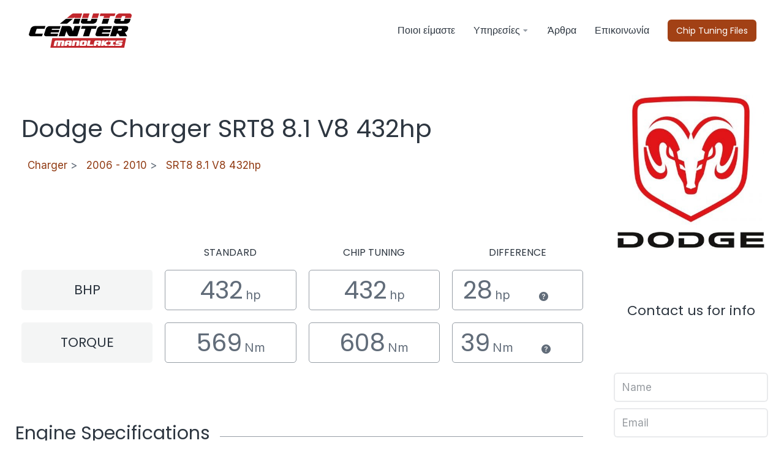

--- FILE ---
content_type: text/html; charset=UTF-8
request_url: https://autocenter-tuning.gr/2022/10/07/dodge-charger-srt8-8-1-v8-432hp/
body_size: 26832
content:
<!DOCTYPE html>
<!--[if !(IE 6) | !(IE 7) | !(IE 8)  ]><!-->
<html lang="en-US" class="no-js">
<!--<![endif]-->
<head>
	<meta charset="UTF-8" />
		<meta name="viewport" content="width=device-width, initial-scale=1, maximum-scale=1, user-scalable=0">
			<link rel="profile" href="https://gmpg.org/xfn/11" />
	<title>Dodge Charger SRT8 8.1 V8 432hp &#8211; Manolakis</title>
<meta name='robots' content='max-image-preview:large' />
<link rel='dns-prefetch' href='//fonts.googleapis.com' />
<link rel="alternate" type="application/rss+xml" title="Manolakis &raquo; Feed" href="https://autocenter-tuning.gr/feed/" />
<link rel="alternate" type="application/rss+xml" title="Manolakis &raquo; Comments Feed" href="https://autocenter-tuning.gr/comments/feed/" />
<link rel="alternate" title="oEmbed (JSON)" type="application/json+oembed" href="https://autocenter-tuning.gr/wp-json/oembed/1.0/embed?url=https%3A%2F%2Fautocenter-tuning.gr%2F2022%2F10%2F07%2Fdodge-charger-srt8-8-1-v8-432hp%2F" />
<link rel="alternate" title="oEmbed (XML)" type="text/xml+oembed" href="https://autocenter-tuning.gr/wp-json/oembed/1.0/embed?url=https%3A%2F%2Fautocenter-tuning.gr%2F2022%2F10%2F07%2Fdodge-charger-srt8-8-1-v8-432hp%2F&#038;format=xml" />
<style id='wp-img-auto-sizes-contain-inline-css'>
img:is([sizes=auto i],[sizes^="auto," i]){contain-intrinsic-size:3000px 1500px}
/*# sourceURL=wp-img-auto-sizes-contain-inline-css */
</style>
<style id='wp-emoji-styles-inline-css'>

	img.wp-smiley, img.emoji {
		display: inline !important;
		border: none !important;
		box-shadow: none !important;
		height: 1em !important;
		width: 1em !important;
		margin: 0 0.07em !important;
		vertical-align: -0.1em !important;
		background: none !important;
		padding: 0 !important;
	}
/*# sourceURL=wp-emoji-styles-inline-css */
</style>
<style id='classic-theme-styles-inline-css'>
/*! This file is auto-generated */
.wp-block-button__link{color:#fff;background-color:#32373c;border-radius:9999px;box-shadow:none;text-decoration:none;padding:calc(.667em + 2px) calc(1.333em + 2px);font-size:1.125em}.wp-block-file__button{background:#32373c;color:#fff;text-decoration:none}
/*# sourceURL=/wp-includes/css/classic-themes.min.css */
</style>
<link rel='stylesheet' id='graphina-charts-for-elementor-public-css' href='https://autocenter-tuning.gr/wp-content/plugins/graphina-elementor-charts-and-graphs/elementor/css/graphina-charts-for-elementor-public.css?ver=2.0.3' media='all' />
<link rel='stylesheet' id='graphina-charts-pro-requirement-css' href='https://autocenter-tuning.gr/wp-content/plugins/graphina-elementor-charts-and-graphs/elementor/css/graphina-charts-for-elementor-pro.css?ver=2.0.3' media='all' />
<link rel='stylesheet' id='the7-font-css' href='https://autocenter-tuning.gr/wp-content/themes/dt-the7/fonts/icomoon-the7-font/icomoon-the7-font.min.css?ver=11.16.1' media='all' />
<link rel='stylesheet' id='the7-awesome-fonts-css' href='https://autocenter-tuning.gr/wp-content/themes/dt-the7/fonts/FontAwesome/css/all.min.css?ver=11.16.1' media='all' />
<link rel='stylesheet' id='elementor-frontend-css' href='https://autocenter-tuning.gr/wp-content/uploads/elementor/css/custom-frontend.min.css?ver=1726824199' media='all' />
<link rel='stylesheet' id='eael-general-css' href='https://autocenter-tuning.gr/wp-content/plugins/essential-addons-for-elementor-lite/assets/front-end/css/view/general.min.css?ver=6.0.5' media='all' />
<link rel='stylesheet' id='eael-1294-css' href='https://autocenter-tuning.gr/wp-content/uploads/essential-addons-elementor/eael-1294.css?ver=1665159626' media='all' />
<link rel='stylesheet' id='elementor-icons-css' href='https://autocenter-tuning.gr/wp-content/plugins/elementor/assets/lib/eicons/css/elementor-icons.min.css?ver=5.31.0' media='all' />
<style id='elementor-icons-inline-css'>

		.elementor-add-new-section .elementor-add-templately-promo-button{
            background-color: #5d4fff;
            background-image: url(https://autocenter-tuning.gr/wp-content/plugins/essential-addons-for-elementor-lite/assets/admin/images/templately/logo-icon.svg);
            background-repeat: no-repeat;
            background-position: center center;
            position: relative;
        }
        
		.elementor-add-new-section .elementor-add-templately-promo-button > i{
            height: 12px;
        }
        
        body .elementor-add-new-section .elementor-add-section-area-button {
            margin-left: 0;
        }

		.elementor-add-new-section .elementor-add-templately-promo-button{
            background-color: #5d4fff;
            background-image: url(https://autocenter-tuning.gr/wp-content/plugins/essential-addons-for-elementor-lite/assets/admin/images/templately/logo-icon.svg);
            background-repeat: no-repeat;
            background-position: center center;
            position: relative;
        }
        
		.elementor-add-new-section .elementor-add-templately-promo-button > i{
            height: 12px;
        }
        
        body .elementor-add-new-section .elementor-add-section-area-button {
            margin-left: 0;
        }
/*# sourceURL=elementor-icons-inline-css */
</style>
<link rel='stylesheet' id='swiper-css' href='https://autocenter-tuning.gr/wp-content/plugins/elementor/assets/lib/swiper/v8/css/swiper.min.css?ver=8.4.5' media='all' />
<link rel='stylesheet' id='e-swiper-css' href='https://autocenter-tuning.gr/wp-content/plugins/elementor/assets/css/conditionals/e-swiper.min.css?ver=3.24.3' media='all' />
<link rel='stylesheet' id='elementor-post-10-css' href='https://autocenter-tuning.gr/wp-content/uploads/elementor/css/post-10.css?ver=1726824199' media='all' />
<link rel='stylesheet' id='elementor-pro-css' href='https://autocenter-tuning.gr/wp-content/uploads/elementor/css/custom-pro-frontend.min.css?ver=1726824199' media='all' />
<link rel='stylesheet' id='elementor-global-css' href='https://autocenter-tuning.gr/wp-content/uploads/elementor/css/global.css?ver=1726824199' media='all' />
<link rel='stylesheet' id='elementor-post-2900-css' href='https://autocenter-tuning.gr/wp-content/uploads/elementor/css/post-2900.css?ver=1726824199' media='all' />
<link rel='stylesheet' id='elementor-post-752-css' href='https://autocenter-tuning.gr/wp-content/uploads/elementor/css/post-752.css?ver=1726824200' media='all' />
<link rel='stylesheet' id='elementor-post-1294-css' href='https://autocenter-tuning.gr/wp-content/uploads/elementor/css/post-1294.css?ver=1726827859' media='all' />
<link rel='stylesheet' id='dt-web-fonts-css' href='https://fonts.googleapis.com/css?family=Nunito+Sans:200,300,400,600,700%7CRoboto:400,500,600,700,normal%7CNunito:300,400,600,700' media='all' />
<link rel='stylesheet' id='dt-main-css' href='https://autocenter-tuning.gr/wp-content/themes/dt-the7/css/main.min.css?ver=11.16.1' media='all' />
<style id='dt-main-inline-css'>
body #load {
  display: block;
  height: 100%;
  overflow: hidden;
  position: fixed;
  width: 100%;
  z-index: 9901;
  opacity: 1;
  visibility: visible;
  transition: all .35s ease-out;
}
.load-wrap {
  width: 100%;
  height: 100%;
  background-position: center center;
  background-repeat: no-repeat;
  text-align: center;
  display: -ms-flexbox;
  display: -ms-flex;
  display: flex;
  -ms-align-items: center;
  -ms-flex-align: center;
  align-items: center;
  -ms-flex-flow: column wrap;
  flex-flow: column wrap;
  -ms-flex-pack: center;
  -ms-justify-content: center;
  justify-content: center;
}
.load-wrap > svg {
  position: absolute;
  top: 50%;
  left: 50%;
  transform: translate(-50%,-50%);
}
#load {
  background: var(--the7-elementor-beautiful-loading-bg,#ffffff);
  --the7-beautiful-spinner-color2: var(--the7-beautiful-spinner-color,rgba(0,0,0,0.12));
}

/*# sourceURL=dt-main-inline-css */
</style>
<link rel='stylesheet' id='the7-custom-scrollbar-css' href='https://autocenter-tuning.gr/wp-content/themes/dt-the7/lib/custom-scrollbar/custom-scrollbar.min.css?ver=11.16.1' media='all' />
<link rel='stylesheet' id='the7-css-vars-css' href='https://autocenter-tuning.gr/wp-content/uploads/the7-css/css-vars.css?ver=c3bcce8c70b4' media='all' />
<link rel='stylesheet' id='dt-custom-css' href='https://autocenter-tuning.gr/wp-content/uploads/the7-css/custom.css?ver=c3bcce8c70b4' media='all' />
<link rel='stylesheet' id='dt-media-css' href='https://autocenter-tuning.gr/wp-content/uploads/the7-css/media.css?ver=c3bcce8c70b4' media='all' />
<link rel='stylesheet' id='the7-mega-menu-css' href='https://autocenter-tuning.gr/wp-content/uploads/the7-css/mega-menu.css?ver=c3bcce8c70b4' media='all' />
<link rel='stylesheet' id='the7-elements-css' href='https://autocenter-tuning.gr/wp-content/uploads/the7-css/post-type-dynamic.css?ver=c3bcce8c70b4' media='all' />
<link rel='stylesheet' id='style-css' href='https://autocenter-tuning.gr/wp-content/themes/dt-the7/style.css?ver=11.16.1' media='all' />
<link rel='stylesheet' id='the7-elementor-global-css' href='https://autocenter-tuning.gr/wp-content/themes/dt-the7/css/compatibility/elementor/elementor-global.min.css?ver=11.16.1' media='all' />
<link rel='stylesheet' id='the7_horizontal-menu-css' href='https://autocenter-tuning.gr/wp-content/themes/dt-the7/css/compatibility/elementor/the7-horizontal-menu-widget.min.css?ver=11.16.1' media='all' />
<link rel='stylesheet' id='google-fonts-1-css' href='https://fonts.googleapis.com/css?family=Poppins%3A100%2C100italic%2C200%2C200italic%2C300%2C300italic%2C400%2C400italic%2C500%2C500italic%2C600%2C600italic%2C700%2C700italic%2C800%2C800italic%2C900%2C900italic%7CInter%3A100%2C100italic%2C200%2C200italic%2C300%2C300italic%2C400%2C400italic%2C500%2C500italic%2C600%2C600italic%2C700%2C700italic%2C800%2C800italic%2C900%2C900italic%7CPlay%3A100%2C100italic%2C200%2C200italic%2C300%2C300italic%2C400%2C400italic%2C500%2C500italic%2C600%2C600italic%2C700%2C700italic%2C800%2C800italic%2C900%2C900italic&#038;display=auto&#038;ver=6.9' media='all' />
<link rel='stylesheet' id='elementor-icons-shared-0-css' href='https://autocenter-tuning.gr/wp-content/plugins/elementor/assets/lib/font-awesome/css/fontawesome.min.css?ver=5.15.3' media='all' />
<link rel='stylesheet' id='elementor-icons-fa-solid-css' href='https://autocenter-tuning.gr/wp-content/plugins/elementor/assets/lib/font-awesome/css/solid.min.css?ver=5.15.3' media='all' />
<link rel='stylesheet' id='elementor-icons-The7-bootstrap-css' href='https://autocenter-tuning.gr/wp-content/uploads/elementor/custom-icons/The7-bootstrap/style.css?ver=1.0.0' media='all' />
<link rel='stylesheet' id='wpc-filter-everything-css' href='https://autocenter-tuning.gr/wp-content/plugins/filter-everything-pro/assets/css/filter-everything.min.css?ver=1.7.0' media='all' />
<link rel='stylesheet' id='wpc-filter-everything-custom-css' href='https://autocenter-tuning.gr/wp-content/uploads/cache/filter-everything/0c86776462527ea6420231a6377f3341.css?ver=6.9' media='all' />
<link rel="preconnect" href="https://fonts.gstatic.com/" crossorigin><script src="https://autocenter-tuning.gr/wp-includes/js/jquery/jquery.min.js?ver=3.7.1" id="jquery-core-js"></script>
<script src="https://autocenter-tuning.gr/wp-includes/js/jquery/jquery-migrate.min.js?ver=3.4.1" id="jquery-migrate-js"></script>
<script src="https://autocenter-tuning.gr/wp-content/plugins/graphina-elementor-charts-and-graphs/elementor/js/apexcharts.min.js?ver=2.0.3" id="apexcharts-min-js"></script>
<script id="graphina-charts-for-elementor-public-js-extra">
var graphina_localize = {"ajaxurl":"https://autocenter-tuning.gr/wp-admin/admin-ajax.php","nonce":"41c205a77c","graphinaAllGraphs":[],"graphinaAllGraphsOptions":[],"graphinaBlockCharts":[],"is_view_port_disable":"off","thousand_seperator":","};
//# sourceURL=graphina-charts-for-elementor-public-js-extra
</script>
<script src="https://autocenter-tuning.gr/wp-content/plugins/graphina-elementor-charts-and-graphs/elementor/js/graphina-charts-for-elementor-public.js?ver=2.0.3" id="graphina-charts-for-elementor-public-js"></script>
<script id="dt-above-fold-js-extra">
var dtLocal = {"themeUrl":"https://autocenter-tuning.gr/wp-content/themes/dt-the7","passText":"To view this protected post, enter the password below:","moreButtonText":{"loading":"Loading...","loadMore":"Load more"},"postID":"23291","ajaxurl":"https://autocenter-tuning.gr/wp-admin/admin-ajax.php","REST":{"baseUrl":"https://autocenter-tuning.gr/wp-json/the7/v1","endpoints":{"sendMail":"/send-mail"}},"contactMessages":{"required":"One or more fields have an error. Please check and try again.","terms":"Please accept the privacy policy.","fillTheCaptchaError":"Please, fill the captcha."},"captchaSiteKey":"","ajaxNonce":"6d8f0f88f0","pageData":"","themeSettings":{"smoothScroll":"off","lazyLoading":false,"desktopHeader":{"height":""},"ToggleCaptionEnabled":"disabled","ToggleCaption":"Navigation","floatingHeader":{"showAfter":94,"showMenu":false,"height":64,"logo":{"showLogo":true,"html":"","url":"https://autocenter-tuning.gr/"}},"topLine":{"floatingTopLine":{"logo":{"showLogo":false,"html":""}}},"mobileHeader":{"firstSwitchPoint":1150,"secondSwitchPoint":600,"firstSwitchPointHeight":60,"secondSwitchPointHeight":50,"mobileToggleCaptionEnabled":"right","mobileToggleCaption":"Menu"},"stickyMobileHeaderFirstSwitch":{"logo":{"html":""}},"stickyMobileHeaderSecondSwitch":{"logo":{"html":""}},"sidebar":{"switchPoint":992},"boxedWidth":"1280px"},"elementor":{"settings":{"container_width":1250}}};
var dtShare = {"shareButtonText":{"facebook":"Share on Facebook","twitter":"Share on X","pinterest":"Pin it","linkedin":"Share on Linkedin","whatsapp":"Share on Whatsapp"},"overlayOpacity":"90"};
//# sourceURL=dt-above-fold-js-extra
</script>
<script src="https://autocenter-tuning.gr/wp-content/themes/dt-the7/js/above-the-fold.min.js?ver=11.16.1" id="dt-above-fold-js"></script>
<link rel="https://api.w.org/" href="https://autocenter-tuning.gr/wp-json/" /><link rel="alternate" title="JSON" type="application/json" href="https://autocenter-tuning.gr/wp-json/wp/v2/posts/23291" /><link rel="EditURI" type="application/rsd+xml" title="RSD" href="https://autocenter-tuning.gr/xmlrpc.php?rsd" />
<meta name="generator" content="WordPress 6.9" />
<link rel="canonical" href="https://autocenter-tuning.gr/2022/10/07/dodge-charger-srt8-8-1-v8-432hp/" />
<link rel='shortlink' href='https://autocenter-tuning.gr/?p=23291' />
<meta property="og:site_name" content="Manolakis" />
<meta property="og:title" content="Dodge Charger SRT8 8.1 V8 432hp" />
<meta property="og:image" content="https://autocenter-tuning.gr/wp-content/uploads/2022/09/99-dodge-logo-1994.jpg" />
<meta property="og:url" content="https://autocenter-tuning.gr/2022/10/07/dodge-charger-srt8-8-1-v8-432hp/" />
<meta property="og:type" content="article" />
<meta name="generator" content="Elementor 3.24.3; settings: css_print_method-external, google_font-enabled, font_display-auto">
			<style>
				.e-con.e-parent:nth-of-type(n+4):not(.e-lazyloaded):not(.e-no-lazyload),
				.e-con.e-parent:nth-of-type(n+4):not(.e-lazyloaded):not(.e-no-lazyload) * {
					background-image: none !important;
				}
				@media screen and (max-height: 1024px) {
					.e-con.e-parent:nth-of-type(n+3):not(.e-lazyloaded):not(.e-no-lazyload),
					.e-con.e-parent:nth-of-type(n+3):not(.e-lazyloaded):not(.e-no-lazyload) * {
						background-image: none !important;
					}
				}
				@media screen and (max-height: 640px) {
					.e-con.e-parent:nth-of-type(n+2):not(.e-lazyloaded):not(.e-no-lazyload),
					.e-con.e-parent:nth-of-type(n+2):not(.e-lazyloaded):not(.e-no-lazyload) * {
						background-image: none !important;
					}
				}
			</style>
			<script type="text/javascript" id="the7-loader-script">
document.addEventListener("DOMContentLoaded", function(event) {
	var load = document.getElementById("load");
	if(!load.classList.contains('loader-removed')){
		var removeLoading = setTimeout(function() {
			load.className += " loader-removed";
		}, 300);
	}
});
</script>
		<link rel="icon" href="https://autocenter-tuning.gr/wp-content/uploads/2022/07/autocenter_favi.svg" sizes="32x32" />
<link rel="icon" href="https://autocenter-tuning.gr/wp-content/uploads/2022/07/autocenter_favi.svg" sizes="192x192" />
<link rel="apple-touch-icon" href="https://autocenter-tuning.gr/wp-content/uploads/2022/07/autocenter_favi.svg" />
<meta name="msapplication-TileImage" content="https://autocenter-tuning.gr/wp-content/uploads/2022/07/autocenter_favi.svg" />
<style id='the7-custom-inline-css' type='text/css'>
.sub-nav .menu-item i.fa,
.sub-nav .menu-item i.fas,
.sub-nav .menu-item i.far,
.sub-nav .menu-item i.fab {
	text-align: center;
	width: 1.25em;
}
</style>
<style id='global-styles-inline-css'>
:root{--wp--preset--aspect-ratio--square: 1;--wp--preset--aspect-ratio--4-3: 4/3;--wp--preset--aspect-ratio--3-4: 3/4;--wp--preset--aspect-ratio--3-2: 3/2;--wp--preset--aspect-ratio--2-3: 2/3;--wp--preset--aspect-ratio--16-9: 16/9;--wp--preset--aspect-ratio--9-16: 9/16;--wp--preset--color--black: #000000;--wp--preset--color--cyan-bluish-gray: #abb8c3;--wp--preset--color--white: #FFF;--wp--preset--color--pale-pink: #f78da7;--wp--preset--color--vivid-red: #cf2e2e;--wp--preset--color--luminous-vivid-orange: #ff6900;--wp--preset--color--luminous-vivid-amber: #fcb900;--wp--preset--color--light-green-cyan: #7bdcb5;--wp--preset--color--vivid-green-cyan: #00d084;--wp--preset--color--pale-cyan-blue: #8ed1fc;--wp--preset--color--vivid-cyan-blue: #0693e3;--wp--preset--color--vivid-purple: #9b51e0;--wp--preset--color--accent: #999999;--wp--preset--color--dark-gray: #111;--wp--preset--color--light-gray: #767676;--wp--preset--gradient--vivid-cyan-blue-to-vivid-purple: linear-gradient(135deg,rgb(6,147,227) 0%,rgb(155,81,224) 100%);--wp--preset--gradient--light-green-cyan-to-vivid-green-cyan: linear-gradient(135deg,rgb(122,220,180) 0%,rgb(0,208,130) 100%);--wp--preset--gradient--luminous-vivid-amber-to-luminous-vivid-orange: linear-gradient(135deg,rgb(252,185,0) 0%,rgb(255,105,0) 100%);--wp--preset--gradient--luminous-vivid-orange-to-vivid-red: linear-gradient(135deg,rgb(255,105,0) 0%,rgb(207,46,46) 100%);--wp--preset--gradient--very-light-gray-to-cyan-bluish-gray: linear-gradient(135deg,rgb(238,238,238) 0%,rgb(169,184,195) 100%);--wp--preset--gradient--cool-to-warm-spectrum: linear-gradient(135deg,rgb(74,234,220) 0%,rgb(151,120,209) 20%,rgb(207,42,186) 40%,rgb(238,44,130) 60%,rgb(251,105,98) 80%,rgb(254,248,76) 100%);--wp--preset--gradient--blush-light-purple: linear-gradient(135deg,rgb(255,206,236) 0%,rgb(152,150,240) 100%);--wp--preset--gradient--blush-bordeaux: linear-gradient(135deg,rgb(254,205,165) 0%,rgb(254,45,45) 50%,rgb(107,0,62) 100%);--wp--preset--gradient--luminous-dusk: linear-gradient(135deg,rgb(255,203,112) 0%,rgb(199,81,192) 50%,rgb(65,88,208) 100%);--wp--preset--gradient--pale-ocean: linear-gradient(135deg,rgb(255,245,203) 0%,rgb(182,227,212) 50%,rgb(51,167,181) 100%);--wp--preset--gradient--electric-grass: linear-gradient(135deg,rgb(202,248,128) 0%,rgb(113,206,126) 100%);--wp--preset--gradient--midnight: linear-gradient(135deg,rgb(2,3,129) 0%,rgb(40,116,252) 100%);--wp--preset--font-size--small: 13px;--wp--preset--font-size--medium: 20px;--wp--preset--font-size--large: 36px;--wp--preset--font-size--x-large: 42px;--wp--preset--spacing--20: 0.44rem;--wp--preset--spacing--30: 0.67rem;--wp--preset--spacing--40: 1rem;--wp--preset--spacing--50: 1.5rem;--wp--preset--spacing--60: 2.25rem;--wp--preset--spacing--70: 3.38rem;--wp--preset--spacing--80: 5.06rem;--wp--preset--shadow--natural: 6px 6px 9px rgba(0, 0, 0, 0.2);--wp--preset--shadow--deep: 12px 12px 50px rgba(0, 0, 0, 0.4);--wp--preset--shadow--sharp: 6px 6px 0px rgba(0, 0, 0, 0.2);--wp--preset--shadow--outlined: 6px 6px 0px -3px rgb(255, 255, 255), 6px 6px rgb(0, 0, 0);--wp--preset--shadow--crisp: 6px 6px 0px rgb(0, 0, 0);}:where(.is-layout-flex){gap: 0.5em;}:where(.is-layout-grid){gap: 0.5em;}body .is-layout-flex{display: flex;}.is-layout-flex{flex-wrap: wrap;align-items: center;}.is-layout-flex > :is(*, div){margin: 0;}body .is-layout-grid{display: grid;}.is-layout-grid > :is(*, div){margin: 0;}:where(.wp-block-columns.is-layout-flex){gap: 2em;}:where(.wp-block-columns.is-layout-grid){gap: 2em;}:where(.wp-block-post-template.is-layout-flex){gap: 1.25em;}:where(.wp-block-post-template.is-layout-grid){gap: 1.25em;}.has-black-color{color: var(--wp--preset--color--black) !important;}.has-cyan-bluish-gray-color{color: var(--wp--preset--color--cyan-bluish-gray) !important;}.has-white-color{color: var(--wp--preset--color--white) !important;}.has-pale-pink-color{color: var(--wp--preset--color--pale-pink) !important;}.has-vivid-red-color{color: var(--wp--preset--color--vivid-red) !important;}.has-luminous-vivid-orange-color{color: var(--wp--preset--color--luminous-vivid-orange) !important;}.has-luminous-vivid-amber-color{color: var(--wp--preset--color--luminous-vivid-amber) !important;}.has-light-green-cyan-color{color: var(--wp--preset--color--light-green-cyan) !important;}.has-vivid-green-cyan-color{color: var(--wp--preset--color--vivid-green-cyan) !important;}.has-pale-cyan-blue-color{color: var(--wp--preset--color--pale-cyan-blue) !important;}.has-vivid-cyan-blue-color{color: var(--wp--preset--color--vivid-cyan-blue) !important;}.has-vivid-purple-color{color: var(--wp--preset--color--vivid-purple) !important;}.has-black-background-color{background-color: var(--wp--preset--color--black) !important;}.has-cyan-bluish-gray-background-color{background-color: var(--wp--preset--color--cyan-bluish-gray) !important;}.has-white-background-color{background-color: var(--wp--preset--color--white) !important;}.has-pale-pink-background-color{background-color: var(--wp--preset--color--pale-pink) !important;}.has-vivid-red-background-color{background-color: var(--wp--preset--color--vivid-red) !important;}.has-luminous-vivid-orange-background-color{background-color: var(--wp--preset--color--luminous-vivid-orange) !important;}.has-luminous-vivid-amber-background-color{background-color: var(--wp--preset--color--luminous-vivid-amber) !important;}.has-light-green-cyan-background-color{background-color: var(--wp--preset--color--light-green-cyan) !important;}.has-vivid-green-cyan-background-color{background-color: var(--wp--preset--color--vivid-green-cyan) !important;}.has-pale-cyan-blue-background-color{background-color: var(--wp--preset--color--pale-cyan-blue) !important;}.has-vivid-cyan-blue-background-color{background-color: var(--wp--preset--color--vivid-cyan-blue) !important;}.has-vivid-purple-background-color{background-color: var(--wp--preset--color--vivid-purple) !important;}.has-black-border-color{border-color: var(--wp--preset--color--black) !important;}.has-cyan-bluish-gray-border-color{border-color: var(--wp--preset--color--cyan-bluish-gray) !important;}.has-white-border-color{border-color: var(--wp--preset--color--white) !important;}.has-pale-pink-border-color{border-color: var(--wp--preset--color--pale-pink) !important;}.has-vivid-red-border-color{border-color: var(--wp--preset--color--vivid-red) !important;}.has-luminous-vivid-orange-border-color{border-color: var(--wp--preset--color--luminous-vivid-orange) !important;}.has-luminous-vivid-amber-border-color{border-color: var(--wp--preset--color--luminous-vivid-amber) !important;}.has-light-green-cyan-border-color{border-color: var(--wp--preset--color--light-green-cyan) !important;}.has-vivid-green-cyan-border-color{border-color: var(--wp--preset--color--vivid-green-cyan) !important;}.has-pale-cyan-blue-border-color{border-color: var(--wp--preset--color--pale-cyan-blue) !important;}.has-vivid-cyan-blue-border-color{border-color: var(--wp--preset--color--vivid-cyan-blue) !important;}.has-vivid-purple-border-color{border-color: var(--wp--preset--color--vivid-purple) !important;}.has-vivid-cyan-blue-to-vivid-purple-gradient-background{background: var(--wp--preset--gradient--vivid-cyan-blue-to-vivid-purple) !important;}.has-light-green-cyan-to-vivid-green-cyan-gradient-background{background: var(--wp--preset--gradient--light-green-cyan-to-vivid-green-cyan) !important;}.has-luminous-vivid-amber-to-luminous-vivid-orange-gradient-background{background: var(--wp--preset--gradient--luminous-vivid-amber-to-luminous-vivid-orange) !important;}.has-luminous-vivid-orange-to-vivid-red-gradient-background{background: var(--wp--preset--gradient--luminous-vivid-orange-to-vivid-red) !important;}.has-very-light-gray-to-cyan-bluish-gray-gradient-background{background: var(--wp--preset--gradient--very-light-gray-to-cyan-bluish-gray) !important;}.has-cool-to-warm-spectrum-gradient-background{background: var(--wp--preset--gradient--cool-to-warm-spectrum) !important;}.has-blush-light-purple-gradient-background{background: var(--wp--preset--gradient--blush-light-purple) !important;}.has-blush-bordeaux-gradient-background{background: var(--wp--preset--gradient--blush-bordeaux) !important;}.has-luminous-dusk-gradient-background{background: var(--wp--preset--gradient--luminous-dusk) !important;}.has-pale-ocean-gradient-background{background: var(--wp--preset--gradient--pale-ocean) !important;}.has-electric-grass-gradient-background{background: var(--wp--preset--gradient--electric-grass) !important;}.has-midnight-gradient-background{background: var(--wp--preset--gradient--midnight) !important;}.has-small-font-size{font-size: var(--wp--preset--font-size--small) !important;}.has-medium-font-size{font-size: var(--wp--preset--font-size--medium) !important;}.has-large-font-size{font-size: var(--wp--preset--font-size--large) !important;}.has-x-large-font-size{font-size: var(--wp--preset--font-size--x-large) !important;}
/*# sourceURL=global-styles-inline-css */
</style>
<link rel='stylesheet' id='widget-image-css' href='https://autocenter-tuning.gr/wp-content/plugins/elementor/assets/css/widget-image.min.css?ver=3.24.3' media='all' />
<link rel='stylesheet' id='the7-e-sticky-effect-css' href='https://autocenter-tuning.gr/wp-content/themes/dt-the7/css/compatibility/elementor/the7-sticky-effects.min.css?ver=11.16.1' media='all' />
<link rel='stylesheet' id='elementor-post-31541-css' href='https://autocenter-tuning.gr/wp-content/uploads/elementor/css/post-31541.css?ver=1727037042' media='all' />
<link rel='stylesheet' id='widget-heading-css' href='https://autocenter-tuning.gr/wp-content/plugins/elementor/assets/css/widget-heading.min.css?ver=3.24.3' media='all' />
<link rel='stylesheet' id='widget-spacer-css' href='https://autocenter-tuning.gr/wp-content/plugins/elementor/assets/css/widget-spacer.min.css?ver=3.24.3' media='all' />
<link rel='stylesheet' id='widget-icon-list-css' href='https://autocenter-tuning.gr/wp-content/uploads/elementor/css/custom-widget-icon-list.min.css?ver=1726824199' media='all' />
<link rel='stylesheet' id='widget-divider-css' href='https://autocenter-tuning.gr/wp-content/plugins/elementor/assets/css/widget-divider.min.css?ver=3.24.3' media='all' />
<link rel='stylesheet' id='elementor-icons-fa-regular-css' href='https://autocenter-tuning.gr/wp-content/plugins/elementor/assets/lib/font-awesome/css/regular.min.css?ver=5.15.3' media='all' />
<link rel='stylesheet' id='widget-text-editor-css' href='https://autocenter-tuning.gr/wp-content/plugins/elementor/assets/css/widget-text-editor.min.css?ver=3.24.3' media='all' />
<link rel='stylesheet' id='the7-vertical-menu-widget-css' href='https://autocenter-tuning.gr/wp-content/themes/dt-the7/css/compatibility/elementor/the7-vertical-menu-widget.min.css?ver=11.16.1' media='all' />
<link rel='stylesheet' id='the7-icon-box-widget-css' href='https://autocenter-tuning.gr/wp-content/themes/dt-the7/css/compatibility/elementor/the7-icon-box-widget.min.css?ver=11.16.1' media='all' />
<link rel='stylesheet' id='the7-icon-widget-css' href='https://autocenter-tuning.gr/wp-content/themes/dt-the7/css/compatibility/elementor/the7-icon-widget.min.css?ver=11.16.1' media='all' />
<link rel='stylesheet' id='elementor-post-4761-css' href='https://autocenter-tuning.gr/wp-content/uploads/elementor/css/post-4761.css?ver=1726824200' media='all' />
<link rel='stylesheet' id='e-animation-slideInRight-css' href='https://autocenter-tuning.gr/wp-content/plugins/elementor/assets/lib/animations/styles/slideInRight.min.css?ver=3.24.3' media='all' />
<link rel='stylesheet' id='google-fonts-2-css' href='https://fonts.googleapis.com/css?family=Comfortaa%3A100%2C100italic%2C200%2C200italic%2C300%2C300italic%2C400%2C400italic%2C500%2C500italic%2C600%2C600italic%2C700%2C700italic%2C800%2C800italic%2C900%2C900italic&#038;display=auto&#038;ver=6.9' media='all' />
</head>
<body id="the7-body" class="wp-singular post-template-default single single-post postid-23291 single-format-standard wp-custom-logo wp-embed-responsive wp-theme-dt-the7 the7-core-ver-2.7.10 no-comments title-off dt-responsive-on right-mobile-menu-close-icon ouside-menu-close-icon mobile-close-right-caption  fade-thin-mobile-menu-close-icon fade-medium-menu-close-icon srcset-enabled btn-flat custom-btn-color custom-btn-hover-color first-switch-logo-left first-switch-menu-right second-switch-logo-left second-switch-menu-right right-mobile-menu layzr-loading-on popup-message-style the7-ver-11.16.1 dt-fa-compatibility elementor-default elementor-template-full-width elementor-clear-template elementor-kit-10 elementor-page elementor-page-23291 elementor-page-1294">
<!-- The7 11.16.1 -->
<div id="load" class="ring-loader">
	<div class="load-wrap">
<style type="text/css">
    .the7-spinner {
        width: 72px;
        height: 72px;
        position: relative;
    }
    .the7-spinner > div {
        border-radius: 50%;
        width: 9px;
        left: 0;
        box-sizing: border-box;
        display: block;
        position: absolute;
        border: 9px solid #fff;
        width: 72px;
        height: 72px;
    }
    .the7-spinner-ring-bg{
        opacity: 0.25;
    }
    div.the7-spinner-ring {
        animation: spinner-animation 0.8s cubic-bezier(1, 1, 1, 1) infinite;
        border-color:var(--the7-beautiful-spinner-color2) transparent transparent transparent;
    }

    @keyframes spinner-animation{
        from{
            transform: rotate(0deg);
        }
        to {
            transform: rotate(360deg);
        }
    }
</style>

<div class="the7-spinner">
    <div class="the7-spinner-ring-bg"></div>
    <div class="the7-spinner-ring"></div>
</div></div>
</div>
<div id="page" >
	<a class="skip-link screen-reader-text" href="#content">Skip to content</a>

		<div data-elementor-type="header" data-elementor-id="2900" class="elementor elementor-2900 elementor-location-header" data-elementor-post-type="elementor_library">
					<section class="elementor-section elementor-top-section elementor-element elementor-element-c38379c elementor-section-height-min-height the7-e-sticky-row-yes the7-e-sticky-effect-yes elementor-section-boxed elementor-section-height-default elementor-section-items-middle" data-id="c38379c" data-element_type="section" data-settings="{&quot;background_background&quot;:&quot;classic&quot;,&quot;the7_sticky_row&quot;:&quot;yes&quot;,&quot;the7_sticky_effects&quot;:&quot;yes&quot;,&quot;the7_sticky_effects_offset&quot;:30,&quot;the7_sticky_effects_devices&quot;:[&quot;desktop&quot;],&quot;the7_sticky_row_devices&quot;:[&quot;desktop&quot;,&quot;tablet&quot;,&quot;mobile&quot;],&quot;the7_sticky_row_offset&quot;:0}">
						<div class="elementor-container elementor-column-gap-no">
					<div class="elementor-column elementor-col-33 elementor-top-column elementor-element elementor-element-ecefd2d" data-id="ecefd2d" data-element_type="column">
			<div class="elementor-widget-wrap elementor-element-populated">
						<div class="elementor-element elementor-element-3bb6335 the7-img-sticky-size-effect-yes elementor-widget elementor-widget-image" data-id="3bb6335" data-element_type="widget" data-widget_type="image.default">
				<div class="elementor-widget-container">
														<a href="https://autocenter-tuning.gr">
							<img fetchpriority="high" width="416" height="136" src="https://autocenter-tuning.gr/wp-content/uploads/2022/08/autocenterlogo.svg" class="attachment-full size-full wp-image-10433" alt="" />								</a>
													</div>
				</div>
					</div>
		</div>
				<div class="elementor-column elementor-col-33 elementor-top-column elementor-element elementor-element-9cc2aaf" data-id="9cc2aaf" data-element_type="column">
			<div class="elementor-widget-wrap elementor-element-populated">
						<div class="elementor-element elementor-element-3add0b9 items-decoration-yes toggle-align-right sub-menu-position-tablet-justify sub-menu-position-mobile-justify toggle-align-mobile-right elementor-widget__width-auto mob-menu-popup parent-item-clickable-yes horizontal-menu--dropdown-tablet decoration-position-bottom decoration-align-height decoration-left-to-right sub-menu-position-left dt-sub-menu_align-left sub-icon_position-right sub-icon_align-with_text elementor-widget elementor-widget-the7_horizontal-menu" data-id="3add0b9" data-element_type="widget" data-settings="{&quot;dropdown_type&quot;:&quot;popup&quot;,&quot;parent_is_clickable&quot;:&quot;yes&quot;,&quot;dropdown&quot;:&quot;tablet&quot;}" data-widget_type="the7_horizontal-menu.default">
				<div class="elementor-widget-container">
			<div class="horizontal-menu-wrap"><a class="horizontal-menu-toggle hidden-on-load" role="button" tabindex="0" aria-label="Menu Toggle" aria-expanded="false" href="#elementor-action%3Aaction%3Dpopup%3Aopen%26settings%3DeyJpZCI6NDc2MSwidG9nZ2xlIjpmYWxzZX0%3D"><span class="right menu-toggle-icons" aria-hidden="true" role="presentation"><i class="open-button the7bootstrap- the7-bootstrap-list" aria-hidden="true"></i><i class="icon-active the7bootstrap- the7-bootstrap-x" aria-hidden="true"></i></span></a><nav class="dt-nav-menu-horizontal--main dt-nav-menu-horizontal__container justify-content-end widget-divider-"><ul class="dt-nav-menu-horizontal d-flex flex-row justify-content-end"><li class="menu-item menu-item-type-post_type menu-item-object-page menu-item-31577 first depth-0"><a href='https://autocenter-tuning.gr/about/' data-level='1'><span class="item-content"><span class="menu-item-text  "><span class="menu-text">Ποιοι είμαστε</span></span><span class="submenu-indicator" ><i aria-hidden="true" class="desktop-menu-icon fas fa-caret-down"></i><span class="submenu-mob-indicator" ></span></span></span></a></li> <li class="menu-item menu-item-type-custom menu-item-object-custom menu-item-has-children menu-item-31533 has-children depth-0 the7-e-mega-menu the7-e-mega-menu-mobile"><a href='https://autocenter-tuning.gr/ourservices/' data-level='1'><span class="item-content"><span class="menu-item-text  "><span class="menu-text">Υπηρεσίες</span></span><span class="submenu-indicator" ><i aria-hidden="true" class="desktop-menu-icon fas fa-caret-down"></i><span class="submenu-mob-indicator" ></span></span></span></a><ul class="the7-e-sub-nav  the7-e-mega-menu-sub-nav"><li>        <div data-elementor-type="the7-mega-menu" data-elementor-id="31541" class="elementor elementor-31541 the7-e-mega-menu-content the7-e-mega-menu-width-auto" data-elementor-post-type="elementor_library">
            <div class="elementor-section-wrap">
						<section class="elementor-section elementor-top-section elementor-element elementor-element-58be6b41 elementor-section-boxed elementor-section-height-default elementor-section-height-default" data-id="58be6b41" data-element_type="section" id="mega" data-settings="{&quot;background_background&quot;:&quot;classic&quot;}">
						<div class="elementor-container elementor-column-gap-wide">
					<div class="elementor-column elementor-col-33 elementor-top-column elementor-element elementor-element-49d82a89" data-id="49d82a89" data-element_type="column">
			<div class="elementor-widget-wrap elementor-element-populated">
						<div class="elementor-element elementor-element-1fe8cea7 elementor-widget elementor-widget-heading" data-id="1fe8cea7" data-element_type="widget" data-widget_type="heading.default">
				<div class="elementor-widget-container">
			<h4 class="elementor-heading-title elementor-size-default">SERVICE</h4>		</div>
				</div>
				<div class="elementor-element elementor-element-4201629e elementor-widget elementor-widget-spacer" data-id="4201629e" data-element_type="widget" data-widget_type="spacer.default">
				<div class="elementor-widget-container">
					<div class="elementor-spacer">
			<div class="elementor-spacer-inner"></div>
		</div>
				</div>
				</div>
				<div class="elementor-element elementor-element-3df86d0d mymen elementor-list-item-link-full_width elementor-widget elementor-widget-icon-list" data-id="3df86d0d" data-element_type="widget" data-widget_type="icon-list.default">
				<div class="elementor-widget-container">
					<ul class="elementor-icon-list-items">
							<li class="elementor-icon-list-item">
											<a href="https://autocenter-tuning.gr/services/allagi-ladion/">

											<span class="elementor-icon-list-text">Αλλαγή λαδιών</span>
											</a>
									</li>
								<li class="elementor-icon-list-item">
											<a href="https://autocenter-tuning.gr/services/service-ac/">

											<span class="elementor-icon-list-text">Service A/C</span>
											</a>
									</li>
								<li class="elementor-icon-list-item">
											<a href="https://autocenter-tuning.gr/services/katharismos-beck-venzinis/">

											<span class="elementor-icon-list-text">Καθαρισμός Μπεκ</span>
											</a>
									</li>
								<li class="elementor-icon-list-item">
											<a href="https://autocenter-tuning.gr/services/carbon-clean/">

											<span class="elementor-icon-list-text">Καθαρισμός Κινητήρων</span>
											</a>
									</li>
								<li class="elementor-icon-list-item">
											<a href="https://autocenter-tuning.gr/services/eythigrammisi/">

											<span class="elementor-icon-list-text">Ευθυγράμμιση</span>
											</a>
									</li>
								<li class="elementor-icon-list-item">
											<a href="https://autocenter-tuning.gr/services/karta-kaysaerion/">

											<span class="elementor-icon-list-text">Κάρτα Καυσαερίων</span>
											</a>
									</li>
						</ul>
				</div>
				</div>
				<div class="elementor-element elementor-element-26f76a3 elementor-widget-divider--view-line elementor-widget elementor-widget-divider" data-id="26f76a3" data-element_type="widget" data-widget_type="divider.default">
				<div class="elementor-widget-container">
					<div class="elementor-divider">
			<span class="elementor-divider-separator">
						</span>
		</div>
				</div>
				</div>
				<div class="elementor-element elementor-element-7271438 mymen elementor-list-item-link-full_width elementor-widget elementor-widget-icon-list" data-id="7271438" data-element_type="widget" data-widget_type="icon-list.default">
				<div class="elementor-widget-container">
					<ul class="elementor-icon-list-items">
							<li class="elementor-icon-list-item">
											<a href="https://autocenter-tuning.gr/services/key-programming">

												<span class="elementor-icon-list-icon">
							<i aria-hidden="true" class="fas fa-key"></i>						</span>
										<span class="elementor-icon-list-text">Προγραμματισμός κλειδιών</span>
											</a>
									</li>
						</ul>
				</div>
				</div>
				<div class="elementor-element elementor-element-98f583f elementor-widget elementor-widget-spacer" data-id="98f583f" data-element_type="widget" data-widget_type="spacer.default">
				<div class="elementor-widget-container">
					<div class="elementor-spacer">
			<div class="elementor-spacer-inner"></div>
		</div>
				</div>
				</div>
				<div class="elementor-element elementor-element-0bfec6e elementor-widget elementor-widget-spacer" data-id="0bfec6e" data-element_type="widget" data-widget_type="spacer.default">
				<div class="elementor-widget-container">
					<div class="elementor-spacer">
			<div class="elementor-spacer-inner"></div>
		</div>
				</div>
				</div>
				<div class="elementor-element elementor-element-c553b07 elementor-widget elementor-widget-spacer" data-id="c553b07" data-element_type="widget" data-widget_type="spacer.default">
				<div class="elementor-widget-container">
					<div class="elementor-spacer">
			<div class="elementor-spacer-inner"></div>
		</div>
				</div>
				</div>
					</div>
		</div>
				<div class="elementor-column elementor-col-33 elementor-top-column elementor-element elementor-element-405144f8" data-id="405144f8" data-element_type="column">
			<div class="elementor-widget-wrap elementor-element-populated">
						<div class="elementor-element elementor-element-10ac6f8c elementor-widget elementor-widget-heading" data-id="10ac6f8c" data-element_type="widget" data-widget_type="heading.default">
				<div class="elementor-widget-container">
			<h4 class="elementor-heading-title elementor-size-default">ΜΕΤΑΤΡΟΠΕΣ</h4>		</div>
				</div>
				<div class="elementor-element elementor-element-4ce333d9 elementor-widget elementor-widget-spacer" data-id="4ce333d9" data-element_type="widget" data-widget_type="spacer.default">
				<div class="elementor-widget-container">
					<div class="elementor-spacer">
			<div class="elementor-spacer-inner"></div>
		</div>
				</div>
				</div>
				<div class="elementor-element elementor-element-0c34431 myhover elementor-list-item-link-full_width elementor-widget elementor-widget-icon-list" data-id="0c34431" data-element_type="widget" data-widget_type="icon-list.default">
				<div class="elementor-widget-container">
					<ul class="elementor-icon-list-items">
							<li class="elementor-icon-list-item">
											<a href="#">

											<span class="elementor-icon-list-text">Αύξηση Ιπποδύναμης</span>
											</a>
									</li>
								<li class="elementor-icon-list-item">
											<a href="#">

											<span class="elementor-icon-list-text">Κατασκευές &amp; Επισκευές INOX Εξατμίσεων</span>
											</a>
									</li>
								<li class="elementor-icon-list-item">
											<a href="#">

											<span class="elementor-icon-list-text">Χειροποίητες Βάσεις Κινητήρων</span>
											</a>
									</li>
								<li class="elementor-icon-list-item">
											<a href="https://autocenter-tuning.gr/services/iboost-controller/">

											<span class="elementor-icon-list-text">Σύστημα Διαχείρισης Πίεσης Iboost</span>
											</a>
									</li>
						</ul>
				</div>
				</div>
				<div class="elementor-element elementor-element-8ed2f7f elementor-widget-divider--view-line elementor-widget elementor-widget-divider" data-id="8ed2f7f" data-element_type="widget" data-widget_type="divider.default">
				<div class="elementor-widget-container">
					<div class="elementor-divider">
			<span class="elementor-divider-separator">
						</span>
		</div>
				</div>
				</div>
				<div class="elementor-element elementor-element-00e1e15 mymen elementor-list-item-link-full_width elementor-widget elementor-widget-icon-list" data-id="00e1e15" data-element_type="widget" data-widget_type="icon-list.default">
				<div class="elementor-widget-container">
					<ul class="elementor-icon-list-items">
							<li class="elementor-icon-list-item">
											<a href="https://autocenter-tuning.gr/services/chiptuning/">

												<span class="elementor-icon-list-icon">
							<i aria-hidden="true" class="fas fa-microchip"></i>						</span>
										<span class="elementor-icon-list-text">Chiptuning</span>
											</a>
									</li>
						</ul>
				</div>
				</div>
				<div class="elementor-element elementor-element-cf872a4 elementor-widget-divider--view-line elementor-widget elementor-widget-divider" data-id="cf872a4" data-element_type="widget" data-widget_type="divider.default">
				<div class="elementor-widget-container">
					<div class="elementor-divider">
			<span class="elementor-divider-separator">
						</span>
		</div>
				</div>
				</div>
				<div class="elementor-element elementor-element-db06011 elementor-widget elementor-widget-heading" data-id="db06011" data-element_type="widget" data-widget_type="heading.default">
				<div class="elementor-widget-container">
			<h4 class="elementor-heading-title elementor-size-default">ΥΓΡΑΕΡΙΟΚΙΝΗΣΗ</h4>		</div>
				</div>
				<div class="elementor-element elementor-element-3c549af elementor-widget elementor-widget-spacer" data-id="3c549af" data-element_type="widget" data-widget_type="spacer.default">
				<div class="elementor-widget-container">
					<div class="elementor-spacer">
			<div class="elementor-spacer-inner"></div>
		</div>
				</div>
				</div>
				<div class="elementor-element elementor-element-dcb4e20 myhover elementor-list-item-link-full_width elementor-widget elementor-widget-icon-list" data-id="dcb4e20" data-element_type="widget" data-widget_type="icon-list.default">
				<div class="elementor-widget-container">
					<ul class="elementor-icon-list-items">
							<li class="elementor-icon-list-item">
											<a href="https://autocenter-tuning.gr/services/lpg/">

											<span class="elementor-icon-list-text">Συστήματα</span>
											</a>
									</li>
								<li class="elementor-icon-list-item">
											<a href="https://autocenter-tuning.gr/services/lpg/#eksartimata">

											<span class="elementor-icon-list-text">Εξαρτήματα</span>
											</a>
									</li>
						</ul>
				</div>
				</div>
					</div>
		</div>
				<div class="elementor-column elementor-col-33 elementor-top-column elementor-element elementor-element-296b1697" data-id="296b1697" data-element_type="column" data-settings="{&quot;background_background&quot;:&quot;classic&quot;}">
			<div class="elementor-widget-wrap">
							</div>
		</div>
					</div>
		</section>
		            </div>
        </div>
		</li></ul><ul class="the7-e-sub-nav horizontal-sub-nav"><li class="menu-item menu-item-type-post_type menu-item-object-services menu-item-31719 first depth-1"><a href='https://autocenter-tuning.gr/services/key-programming/' data-level='2'><span class="item-content"><span class="menu-item-text  "><span class="menu-text">Προγραμματισμός νέων κλειδιών</span></span><span class="submenu-indicator" ><i aria-hidden="true" class="desktop-menu-icon fas fa-caret-right"></i><span class="submenu-mob-indicator" ></span></span></span></a></li> <li class="menu-item menu-item-type-post_type menu-item-object-services menu-item-31731 depth-1"><a href='https://autocenter-tuning.gr/services/chiptuning/' data-level='2'><span class="item-content"><span class="menu-item-text  "><span class="menu-text">Chiptuning</span></span><span class="submenu-indicator" ><i aria-hidden="true" class="desktop-menu-icon fas fa-caret-right"></i><span class="submenu-mob-indicator" ></span></span></span></a></li> <li class="menu-item menu-item-type-post_type menu-item-object-services menu-item-31721 depth-1"><a href='https://autocenter-tuning.gr/services/service-ac/' data-level='2'><span class="item-content"><span class="menu-item-text  "><span class="menu-text">Service A/C</span></span><span class="submenu-indicator" ><i aria-hidden="true" class="desktop-menu-icon fas fa-caret-right"></i><span class="submenu-mob-indicator" ></span></span></span></a></li> <li class="menu-item menu-item-type-post_type menu-item-object-services menu-item-31725 depth-1"><a href='https://autocenter-tuning.gr/services/allagi-ladion/' data-level='2'><span class="item-content"><span class="menu-item-text  "><span class="menu-text">Αλλαγή λαδιών</span></span><span class="submenu-indicator" ><i aria-hidden="true" class="desktop-menu-icon fas fa-caret-right"></i><span class="submenu-mob-indicator" ></span></span></span></a></li> <li class="menu-item menu-item-type-post_type menu-item-object-services menu-item-31720 depth-1"><a href='https://autocenter-tuning.gr/services/carbon-clean/' data-level='2'><span class="item-content"><span class="menu-item-text  "><span class="menu-text">Καθαρισμός κινητήρα</span></span><span class="submenu-indicator" ><i aria-hidden="true" class="desktop-menu-icon fas fa-caret-right"></i><span class="submenu-mob-indicator" ></span></span></span></a></li> <li class="menu-item menu-item-type-post_type menu-item-object-services menu-item-31724 depth-1"><a href='https://autocenter-tuning.gr/services/katharismos-beck-venzinis/' data-level='2'><span class="item-content"><span class="menu-item-text  "><span class="menu-text">Καθαρισμός Μπεκ Βενζίνης</span></span><span class="submenu-indicator" ><i aria-hidden="true" class="desktop-menu-icon fas fa-caret-right"></i><span class="submenu-mob-indicator" ></span></span></span></a></li> <li class="menu-item menu-item-type-post_type menu-item-object-services menu-item-31718 depth-1"><a href='https://autocenter-tuning.gr/services/lpg/' data-level='2'><span class="item-content"><span class="menu-item-text  "><span class="menu-text">Υγραεριοκίνηση</span></span><span class="submenu-indicator" ><i aria-hidden="true" class="desktop-menu-icon fas fa-caret-right"></i><span class="submenu-mob-indicator" ></span></span></span></a></li> <li class="menu-item menu-item-type-post_type menu-item-object-services menu-item-31723 depth-1"><a href='https://autocenter-tuning.gr/services/eythigrammisi/' data-level='2'><span class="item-content"><span class="menu-item-text  "><span class="menu-text">Ευθυγράμμιση</span></span><span class="submenu-indicator" ><i aria-hidden="true" class="desktop-menu-icon fas fa-caret-right"></i><span class="submenu-mob-indicator" ></span></span></span></a></li> <li class="menu-item menu-item-type-post_type menu-item-object-services menu-item-31722 depth-1"><a href='https://autocenter-tuning.gr/services/karta-kaysaerion/' data-level='2'><span class="item-content"><span class="menu-item-text  "><span class="menu-text">Έκδοση Κάρτας Καυσαερίων</span></span><span class="submenu-indicator" ><i aria-hidden="true" class="desktop-menu-icon fas fa-caret-right"></i><span class="submenu-mob-indicator" ></span></span></span></a></li> <li class="menu-item menu-item-type-post_type menu-item-object-services menu-item-31806 depth-1"><a href='https://autocenter-tuning.gr/services/iboost-controller/' data-level='2'><span class="item-content"><span class="menu-item-text  "><span class="menu-text">iBoost Controller</span></span><span class="submenu-indicator" ><i aria-hidden="true" class="desktop-menu-icon fas fa-caret-right"></i><span class="submenu-mob-indicator" ></span></span></span></a></li> </ul></li> <li class="menu-item menu-item-type-post_type menu-item-object-page menu-item-31578 depth-0"><a href='https://autocenter-tuning.gr/blog/' data-level='1'><span class="item-content"><span class="menu-item-text  "><span class="menu-text">Άρθρα</span></span><span class="submenu-indicator" ><i aria-hidden="true" class="desktop-menu-icon fas fa-caret-down"></i><span class="submenu-mob-indicator" ></span></span></span></a></li> <li class="menu-item menu-item-type-post_type menu-item-object-page menu-item-31492 last depth-0"><a href='https://autocenter-tuning.gr/contact/' data-level='1'><span class="item-content"><span class="menu-item-text  "><span class="menu-text">Επικοινωνία</span></span><span class="submenu-indicator" ><i aria-hidden="true" class="desktop-menu-icon fas fa-caret-down"></i><span class="submenu-mob-indicator" ></span></span></span></a></li> </ul></nav></div>		</div>
				</div>
					</div>
		</div>
				<div class="elementor-column elementor-col-33 elementor-top-column elementor-element elementor-element-8bb26b7 elementor-hidden-mobile elementor-hidden-tablet" data-id="8bb26b7" data-element_type="column">
			<div class="elementor-widget-wrap elementor-element-populated">
						<div class="elementor-element elementor-element-d8e0e62 elementor-widget__width-auto elementor-widget elementor-widget-the7_button_widget" data-id="d8e0e62" data-element_type="widget" data-widget_type="the7_button_widget.default">
				<div class="elementor-widget-container">
			<div class="elementor-button-wrapper"><a href="https://autocenter-tuning.gr/search" class="box-button elementor-button elementor-size-sm">Chip Tuning Files</a></div>		</div>
				</div>
					</div>
		</div>
					</div>
		</section>
				</div>
		

<div id="main" class="sidebar-none sidebar-divider-off">

	
	<div class="main-gradient"></div>
	<div class="wf-wrap">
	<div class="wf-container-main">

	


	<div id="content" class="content" role="main">

				<div data-elementor-type="single" data-elementor-id="1294" class="elementor elementor-1294 elementor-location-single post-23291 post type-post status-publish format-standard has-post-thumbnail hentry category-dodge additional_options-decat additional_options-dtc-removal model-charger generation-2006-2010 engine-srt8-8-1-v8-432hp" data-elementor-post-type="elementor_library">
					<section class="elementor-section elementor-top-section elementor-element elementor-element-df3399e elementor-section-boxed elementor-section-height-default elementor-section-height-default" data-id="df3399e" data-element_type="section">
						<div class="elementor-container elementor-column-gap-default">
					<div class="elementor-column elementor-col-50 elementor-top-column elementor-element elementor-element-e0183fa" data-id="e0183fa" data-element_type="column">
			<div class="elementor-widget-wrap elementor-element-populated">
						<div class="elementor-element elementor-element-0377a57 elementor-widget elementor-widget-spacer" data-id="0377a57" data-element_type="widget" data-widget_type="spacer.default">
				<div class="elementor-widget-container">
					<div class="elementor-spacer">
			<div class="elementor-spacer-inner"></div>
		</div>
				</div>
				</div>
				<section class="elementor-section elementor-inner-section elementor-element elementor-element-9a54ddb elementor-section-boxed elementor-section-height-default elementor-section-height-default" data-id="9a54ddb" data-element_type="section">
						<div class="elementor-container elementor-column-gap-default">
					<div class="elementor-column elementor-col-50 elementor-inner-column elementor-element elementor-element-75b3afc" data-id="75b3afc" data-element_type="column">
			<div class="elementor-widget-wrap elementor-element-populated">
						<div class="elementor-element elementor-element-8653b1f elementor-widget__width-auto elementor-widget elementor-widget-theme-post-title elementor-page-title elementor-widget-heading" data-id="8653b1f" data-element_type="widget" data-widget_type="theme-post-title.default">
				<div class="elementor-widget-container">
			<h2 class="elementor-heading-title elementor-size-default">Dodge Charger SRT8 8.1 V8 432hp</h2>		</div>
				</div>
				<div class="elementor-element elementor-element-3d5bcf1 elementor-widget elementor-widget-spacer" data-id="3d5bcf1" data-element_type="widget" data-widget_type="spacer.default">
				<div class="elementor-widget-container">
					<div class="elementor-spacer">
			<div class="elementor-spacer-inner"></div>
		</div>
				</div>
				</div>
				<div class="elementor-element elementor-element-cb787b0 elementor-widget__width-auto elementor-hidden-mobile elementor-widget elementor-widget-post-info" data-id="cb787b0" data-element_type="widget" data-widget_type="post-info.default">
				<div class="elementor-widget-container">
					<ul class="elementor-inline-items elementor-icon-list-items elementor-post-info">
								<li class="elementor-icon-list-item elementor-repeater-item-330af4c elementor-inline-item">
													<span class="elementor-icon-list-text elementor-post-info__item elementor-post-info__item--type-custom">
										<a href="https://autocenter-tuning.gr/model/charger/" rel="tag">Charger</a>					</span>
								</li>
				</ul>
				</div>
				</div>
				<div class="elementor-element elementor-element-076192e elementor-widget__width-auto elementor-hidden-mobile elementor-widget elementor-widget-text-editor" data-id="076192e" data-element_type="widget" data-widget_type="text-editor.default">
				<div class="elementor-widget-container">
							<p>&gt;</p>						</div>
				</div>
				<div class="elementor-element elementor-element-931bf1c elementor-widget__width-auto elementor-hidden-mobile elementor-widget elementor-widget-post-info" data-id="931bf1c" data-element_type="widget" data-widget_type="post-info.default">
				<div class="elementor-widget-container">
					<ul class="elementor-inline-items elementor-icon-list-items elementor-post-info">
								<li class="elementor-icon-list-item elementor-repeater-item-330af4c elementor-inline-item">
													<span class="elementor-icon-list-text elementor-post-info__item elementor-post-info__item--type-custom">
										<a href="https://autocenter-tuning.gr/generation/2006-2010/" rel="tag">2006 - 2010</a>					</span>
								</li>
				</ul>
				</div>
				</div>
				<div class="elementor-element elementor-element-fb75fbb elementor-widget__width-auto elementor-hidden-mobile elementor-widget elementor-widget-text-editor" data-id="fb75fbb" data-element_type="widget" data-widget_type="text-editor.default">
				<div class="elementor-widget-container">
							<p>&gt;</p>						</div>
				</div>
				<div class="elementor-element elementor-element-442e075 elementor-widget__width-auto elementor-hidden-mobile elementor-widget elementor-widget-post-info" data-id="442e075" data-element_type="widget" data-widget_type="post-info.default">
				<div class="elementor-widget-container">
					<ul class="elementor-inline-items elementor-icon-list-items elementor-post-info">
								<li class="elementor-icon-list-item elementor-repeater-item-330af4c elementor-inline-item">
													<span class="elementor-icon-list-text elementor-post-info__item elementor-post-info__item--type-custom">
										<a href="https://autocenter-tuning.gr/engine/srt8-8-1-v8-432hp/" rel="tag">SRT8 8.1 V8 432hp</a>					</span>
								</li>
				</ul>
				</div>
				</div>
					</div>
		</div>
				<div class="elementor-column elementor-col-50 elementor-inner-column elementor-element elementor-element-fcde3af" data-id="fcde3af" data-element_type="column">
			<div class="elementor-widget-wrap elementor-element-populated">
						<div class="elementor-element elementor-element-07a5045 elementor-hidden-desktop elementor-hidden-tablet elementor-widget elementor-widget-theme-post-featured-image elementor-widget-image" data-id="07a5045" data-element_type="widget" data-widget_type="theme-post-featured-image.default">
				<div class="elementor-widget-container">
													<img width="150" height="150" src="https://autocenter-tuning.gr/wp-content/uploads/2022/09/99-dodge-logo-1994-150x150.jpg" class="attachment-thumbnail size-thumbnail wp-image-13809" alt="" srcset="https://autocenter-tuning.gr/wp-content/uploads/2022/09/99-dodge-logo-1994-150x150.jpg 150w, https://autocenter-tuning.gr/wp-content/uploads/2022/09/99-dodge-logo-1994-300x300.jpg 300w, https://autocenter-tuning.gr/wp-content/uploads/2022/09/99-dodge-logo-1994.jpg 400w" sizes="(max-width: 150px) 100vw, 150px" />													</div>
				</div>
					</div>
		</div>
					</div>
		</section>
				<div class="elementor-element elementor-element-fa9046f elementor-widget elementor-widget-spacer" data-id="fa9046f" data-element_type="widget" data-widget_type="spacer.default">
				<div class="elementor-widget-container">
					<div class="elementor-spacer">
			<div class="elementor-spacer-inner"></div>
		</div>
				</div>
				</div>
				<section class="elementor-section elementor-inner-section elementor-element elementor-element-5faeb71 elementor-section-boxed elementor-section-height-default elementor-section-height-default" data-id="5faeb71" data-element_type="section">
						<div class="elementor-container elementor-column-gap-default">
					<div class="elementor-column elementor-col-100 elementor-inner-column elementor-element elementor-element-3e73e38" data-id="3e73e38" data-element_type="column">
			<div class="elementor-widget-wrap">
							</div>
		</div>
					</div>
		</section>
				<div class="elementor-element elementor-element-e006a91 elementor-widget elementor-widget-spacer" data-id="e006a91" data-element_type="widget" data-widget_type="spacer.default">
				<div class="elementor-widget-container">
					<div class="elementor-spacer">
			<div class="elementor-spacer-inner"></div>
		</div>
				</div>
				</div>
				<section class="elementor-section elementor-inner-section elementor-element elementor-element-9c67c28 elementor-section-boxed elementor-section-height-default elementor-section-height-default" data-id="9c67c28" data-element_type="section">
						<div class="elementor-container elementor-column-gap-default">
					<div class="elementor-column elementor-col-25 elementor-inner-column elementor-element elementor-element-b37ddce elementor-hidden-mobile" data-id="b37ddce" data-element_type="column">
			<div class="elementor-widget-wrap">
							</div>
		</div>
				<div class="elementor-column elementor-col-25 elementor-inner-column elementor-element elementor-element-1b98a8d" data-id="1b98a8d" data-element_type="column">
			<div class="elementor-widget-wrap elementor-element-populated">
						<div class="elementor-element elementor-element-bca1ed6 elementor-widget elementor-widget-heading" data-id="bca1ed6" data-element_type="widget" data-widget_type="heading.default">
				<div class="elementor-widget-container">
			<h6 class="elementor-heading-title elementor-size-default">STANDARD</h6>		</div>
				</div>
					</div>
		</div>
				<div class="elementor-column elementor-col-25 elementor-inner-column elementor-element elementor-element-640e5aa" data-id="640e5aa" data-element_type="column">
			<div class="elementor-widget-wrap elementor-element-populated">
						<div class="elementor-element elementor-element-9f64835 elementor-widget elementor-widget-heading" data-id="9f64835" data-element_type="widget" data-widget_type="heading.default">
				<div class="elementor-widget-container">
			<h6 class="elementor-heading-title elementor-size-default">CHIP TUNING</h6>		</div>
				</div>
					</div>
		</div>
				<div class="elementor-column elementor-col-25 elementor-inner-column elementor-element elementor-element-a390555" data-id="a390555" data-element_type="column">
			<div class="elementor-widget-wrap elementor-element-populated">
						<div class="elementor-element elementor-element-7130f06 elementor-widget elementor-widget-heading" data-id="7130f06" data-element_type="widget" data-widget_type="heading.default">
				<div class="elementor-widget-container">
			<h6 class="elementor-heading-title elementor-size-default">DIFFERENCE</h6>		</div>
				</div>
					</div>
		</div>
					</div>
		</section>
				<section class="elementor-section elementor-inner-section elementor-element elementor-element-f161d26 elementor-section-boxed elementor-section-height-default elementor-section-height-default" data-id="f161d26" data-element_type="section">
						<div class="elementor-container elementor-column-gap-default">
					<div class="elementor-column elementor-col-25 elementor-inner-column elementor-element elementor-element-f9df463 elementor-hidden-mobile" data-id="f9df463" data-element_type="column" data-settings="{&quot;background_background&quot;:&quot;classic&quot;}">
			<div class="elementor-widget-wrap elementor-element-populated">
						<div class="elementor-element elementor-element-40a798f elementor-widget elementor-widget-heading" data-id="40a798f" data-element_type="widget" data-widget_type="heading.default">
				<div class="elementor-widget-container">
			<h4 class="elementor-heading-title elementor-size-default">BHP</h4>		</div>
				</div>
					</div>
		</div>
				<div class="elementor-column elementor-col-25 elementor-inner-column elementor-element elementor-element-758f8bc" data-id="758f8bc" data-element_type="column" data-settings="{&quot;background_background&quot;:&quot;classic&quot;}">
			<div class="elementor-widget-wrap elementor-element-populated">
						<div class="elementor-element elementor-element-c65b543 elementor-align-center elementor-widget__width-auto elementor-widget elementor-widget-post-info" data-id="c65b543" data-element_type="widget" data-widget_type="post-info.default">
				<div class="elementor-widget-container">
					<ul class="elementor-icon-list-items elementor-post-info">
								<li class="elementor-icon-list-item elementor-repeater-item-69ef522">
													<span class="elementor-icon-list-text elementor-post-info__item elementor-post-info__item--type-custom">
										432					</span>
								</li>
				</ul>
				</div>
				</div>
				<div class="elementor-element elementor-element-ed9e79f elementor-widget__width-auto elementor-widget elementor-widget-text-editor" data-id="ed9e79f" data-element_type="widget" data-widget_type="text-editor.default">
				<div class="elementor-widget-container">
							<p>hp</p>						</div>
				</div>
					</div>
		</div>
				<div class="elementor-column elementor-col-25 elementor-inner-column elementor-element elementor-element-1c1069c" data-id="1c1069c" data-element_type="column" data-settings="{&quot;background_background&quot;:&quot;classic&quot;}">
			<div class="elementor-widget-wrap elementor-element-populated">
						<div class="elementor-element elementor-element-5d08fd1 elementor-align-center elementor-widget__width-auto elementor-widget elementor-widget-post-info" data-id="5d08fd1" data-element_type="widget" data-widget_type="post-info.default">
				<div class="elementor-widget-container">
					<ul class="elementor-icon-list-items elementor-post-info">
								<li class="elementor-icon-list-item elementor-repeater-item-69ef522">
													<span class="elementor-icon-list-text elementor-post-info__item elementor-post-info__item--type-custom">
										432					</span>
								</li>
				</ul>
				</div>
				</div>
				<div class="elementor-element elementor-element-24cc762 elementor-widget__width-auto elementor-widget elementor-widget-text-editor" data-id="24cc762" data-element_type="widget" data-widget_type="text-editor.default">
				<div class="elementor-widget-container">
							<p>hp</p>						</div>
				</div>
					</div>
		</div>
				<div class="elementor-column elementor-col-25 elementor-inner-column elementor-element elementor-element-ecff441" data-id="ecff441" data-element_type="column" data-settings="{&quot;background_background&quot;:&quot;classic&quot;}">
			<div class="elementor-widget-wrap elementor-element-populated">
						<div class="elementor-element elementor-element-42b8326 elementor-align-center elementor-widget__width-auto elementor-widget elementor-widget-post-info" data-id="42b8326" data-element_type="widget" data-widget_type="post-info.default">
				<div class="elementor-widget-container">
					<ul class="elementor-icon-list-items elementor-post-info">
								<li class="elementor-icon-list-item elementor-repeater-item-69ef522">
													<span class="elementor-icon-list-text elementor-post-info__item elementor-post-info__item--type-custom">
										28					</span>
								</li>
				</ul>
				</div>
				</div>
				<div class="elementor-element elementor-element-6431ca0 elementor-widget__width-auto elementor-widget elementor-widget-text-editor" data-id="6431ca0" data-element_type="widget" data-widget_type="text-editor.default">
				<div class="elementor-widget-container">
							<p>hp</p>						</div>
				</div>
				<div class="elementor-element elementor-element-52ae3e1 elementor-widget__width-auto eael-tooltip-align-left elementor-widget elementor-widget-eael-tooltip" data-id="52ae3e1" data-element_type="widget" data-widget_type="eael-tooltip.default">
				<div class="elementor-widget-container">
				<div class="eael-tooltip">
					<span class="eael-tooltip-content" tabindex="0" aria-describedby="tooltip-text-52ae3e1">							<i aria-hidden="true" class="the7bootstrap- the7-bootstrap-question-circle-fill"></i>			</span>
  			<span id="tooltip-text-52ae3e1" class="eael-tooltip-text eael-tooltip-right" role="tooltip"><p>Τα αποτελέσματα είναι βασισμένα σε αυτοκίνητα με λίγα χλμ και ορθή συντήρηση.</p></span>
  			</div>
			</div>
				</div>
					</div>
		</div>
					</div>
		</section>
				<section class="elementor-section elementor-inner-section elementor-element elementor-element-e68d531 elementor-section-boxed elementor-section-height-default elementor-section-height-default" data-id="e68d531" data-element_type="section">
						<div class="elementor-container elementor-column-gap-default">
					<div class="elementor-column elementor-col-25 elementor-inner-column elementor-element elementor-element-5c02101 elementor-hidden-mobile" data-id="5c02101" data-element_type="column" data-settings="{&quot;background_background&quot;:&quot;classic&quot;}">
			<div class="elementor-widget-wrap elementor-element-populated">
						<div class="elementor-element elementor-element-2187bd8 elementor-widget elementor-widget-heading" data-id="2187bd8" data-element_type="widget" data-widget_type="heading.default">
				<div class="elementor-widget-container">
			<h4 class="elementor-heading-title elementor-size-default">TORQUE</h4>		</div>
				</div>
					</div>
		</div>
				<div class="elementor-column elementor-col-25 elementor-inner-column elementor-element elementor-element-cb285b6" data-id="cb285b6" data-element_type="column" data-settings="{&quot;background_background&quot;:&quot;classic&quot;}">
			<div class="elementor-widget-wrap elementor-element-populated">
						<div class="elementor-element elementor-element-7622f46 elementor-align-center elementor-widget__width-auto elementor-widget elementor-widget-post-info" data-id="7622f46" data-element_type="widget" data-widget_type="post-info.default">
				<div class="elementor-widget-container">
					<ul class="elementor-icon-list-items elementor-post-info">
								<li class="elementor-icon-list-item elementor-repeater-item-69ef522">
													<span class="elementor-icon-list-text elementor-post-info__item elementor-post-info__item--type-custom">
										569					</span>
								</li>
				</ul>
				</div>
				</div>
				<div class="elementor-element elementor-element-fbf87c5 elementor-widget__width-auto elementor-widget elementor-widget-text-editor" data-id="fbf87c5" data-element_type="widget" data-widget_type="text-editor.default">
				<div class="elementor-widget-container">
							<p>Nm</p>						</div>
				</div>
					</div>
		</div>
				<div class="elementor-column elementor-col-25 elementor-inner-column elementor-element elementor-element-849d794" data-id="849d794" data-element_type="column" data-settings="{&quot;background_background&quot;:&quot;classic&quot;}">
			<div class="elementor-widget-wrap elementor-element-populated">
						<div class="elementor-element elementor-element-839ce7e elementor-align-center elementor-widget__width-auto elementor-widget elementor-widget-post-info" data-id="839ce7e" data-element_type="widget" data-widget_type="post-info.default">
				<div class="elementor-widget-container">
					<ul class="elementor-icon-list-items elementor-post-info">
								<li class="elementor-icon-list-item elementor-repeater-item-69ef522">
													<span class="elementor-icon-list-text elementor-post-info__item elementor-post-info__item--type-custom">
										608					</span>
								</li>
				</ul>
				</div>
				</div>
				<div class="elementor-element elementor-element-56ebf01 elementor-widget__width-auto elementor-widget elementor-widget-text-editor" data-id="56ebf01" data-element_type="widget" data-widget_type="text-editor.default">
				<div class="elementor-widget-container">
							<p>Nm</p>						</div>
				</div>
					</div>
		</div>
				<div class="elementor-column elementor-col-25 elementor-inner-column elementor-element elementor-element-0f6538b" data-id="0f6538b" data-element_type="column" data-settings="{&quot;background_background&quot;:&quot;classic&quot;}">
			<div class="elementor-widget-wrap elementor-element-populated">
						<div class="elementor-element elementor-element-8f6adbb elementor-align-center elementor-widget__width-auto elementor-widget elementor-widget-post-info" data-id="8f6adbb" data-element_type="widget" data-widget_type="post-info.default">
				<div class="elementor-widget-container">
					<ul class="elementor-icon-list-items elementor-post-info">
								<li class="elementor-icon-list-item elementor-repeater-item-69ef522">
													<span class="elementor-icon-list-text elementor-post-info__item elementor-post-info__item--type-custom">
										39					</span>
								</li>
				</ul>
				</div>
				</div>
				<div class="elementor-element elementor-element-c41aa36 elementor-widget__width-auto elementor-widget elementor-widget-text-editor" data-id="c41aa36" data-element_type="widget" data-widget_type="text-editor.default">
				<div class="elementor-widget-container">
							<p>Nm</p>						</div>
				</div>
				<div class="elementor-element elementor-element-123230e elementor-widget__width-auto elementor-hidden-mobile eael-tooltip-align-left elementor-widget elementor-widget-eael-tooltip" data-id="123230e" data-element_type="widget" data-widget_type="eael-tooltip.default">
				<div class="elementor-widget-container">
				<div class="eael-tooltip">
					<span class="eael-tooltip-content" tabindex="0" aria-describedby="tooltip-text-123230e">							<i aria-hidden="true" class="the7bootstrap- the7-bootstrap-question-circle-fill"></i>			</span>
  			<span id="tooltip-text-123230e" class="eael-tooltip-text eael-tooltip-right" role="tooltip"><p>Τα αποτελέσματα είναι βασισμένα σε αυτοκίνητα με λίγα χλμ και ορθή συντήρηση.</p></span>
  			</div>
			</div>
				</div>
					</div>
		</div>
					</div>
		</section>
				<div class="elementor-element elementor-element-30b097e elementor-widget elementor-widget-spacer" data-id="30b097e" data-element_type="widget" data-widget_type="spacer.default">
				<div class="elementor-widget-container">
					<div class="elementor-spacer">
			<div class="elementor-spacer-inner"></div>
		</div>
				</div>
				</div>
				<div class="elementor-element elementor-element-f0968c3 elementor-widget__width-auto elementor-widget elementor-widget-heading" data-id="f0968c3" data-element_type="widget" data-widget_type="heading.default">
				<div class="elementor-widget-container">
			<h3 class="elementor-heading-title elementor-size-default">Engine Specifications</h3>		</div>
				</div>
				<div class="elementor-element elementor-element-a42cefd elementor-widget__width-initial elementor-hidden-mobile elementor-widget-divider--view-line elementor-widget elementor-widget-divider" data-id="a42cefd" data-element_type="widget" data-widget_type="divider.default">
				<div class="elementor-widget-container">
					<div class="elementor-divider">
			<span class="elementor-divider-separator">
						</span>
		</div>
				</div>
				</div>
				<div class="elementor-element elementor-element-854a16a elementor-widget elementor-widget-spacer" data-id="854a16a" data-element_type="widget" data-widget_type="spacer.default">
				<div class="elementor-widget-container">
					<div class="elementor-spacer">
			<div class="elementor-spacer-inner"></div>
		</div>
				</div>
				</div>
				<section class="elementor-section elementor-inner-section elementor-element elementor-element-4bdef8d elementor-section-boxed elementor-section-height-default elementor-section-height-default" data-id="4bdef8d" data-element_type="section">
						<div class="elementor-container elementor-column-gap-default">
					<div class="elementor-column elementor-col-50 elementor-inner-column elementor-element elementor-element-9a92d79" data-id="9a92d79" data-element_type="column">
			<div class="elementor-widget-wrap elementor-element-populated">
						<div class="elementor-element elementor-element-6270588 elementor-widget__width-auto elementor-widget elementor-widget-heading" data-id="6270588" data-element_type="widget" data-widget_type="heading.default">
				<div class="elementor-widget-container">
			<h6 class="elementor-heading-title elementor-size-default">Type of Fuel</h6>		</div>
				</div>
				<div class="elementor-element elementor-element-b18fe90 elementor-widget__width-auto elementor-widget-mobile__width-inherit elementor-widget elementor-widget-post-info" data-id="b18fe90" data-element_type="widget" data-widget_type="post-info.default">
				<div class="elementor-widget-container">
					<ul class="elementor-inline-items elementor-icon-list-items elementor-post-info">
								<li class="elementor-icon-list-item elementor-repeater-item-8a83f92 elementor-inline-item">
													<span class="elementor-icon-list-text elementor-post-info__item elementor-post-info__item--type-custom">
										Petrol					</span>
								</li>
				</ul>
				</div>
				</div>
					</div>
		</div>
				<div class="elementor-column elementor-col-50 elementor-inner-column elementor-element elementor-element-e52938d" data-id="e52938d" data-element_type="column">
			<div class="elementor-widget-wrap elementor-element-populated">
						<div class="elementor-element elementor-element-302a103 elementor-widget__width-auto elementor-widget elementor-widget-heading" data-id="302a103" data-element_type="widget" data-widget_type="heading.default">
				<div class="elementor-widget-container">
			<h6 class="elementor-heading-title elementor-size-default">Engine ECU</h6>		</div>
				</div>
				<div class="elementor-element elementor-element-848e9b2 elementor-widget__width-auto elementor-widget-mobile__width-inherit elementor-widget elementor-widget-post-info" data-id="848e9b2" data-element_type="widget" data-widget_type="post-info.default">
				<div class="elementor-widget-container">
					<ul class="elementor-inline-items elementor-icon-list-items elementor-post-info">
								<li class="elementor-icon-list-item elementor-repeater-item-8a83f92 elementor-inline-item">
													<span class="elementor-icon-list-text elementor-post-info__item elementor-post-info__item--type-custom">
										Chrysler NGC4 / Chrysler NCG3					</span>
								</li>
				</ul>
				</div>
				</div>
					</div>
		</div>
					</div>
		</section>
				<section class="elementor-section elementor-inner-section elementor-element elementor-element-37d2133 elementor-section-boxed elementor-section-height-default elementor-section-height-default" data-id="37d2133" data-element_type="section">
						<div class="elementor-container elementor-column-gap-default">
					<div class="elementor-column elementor-col-50 elementor-inner-column elementor-element elementor-element-8bcc542" data-id="8bcc542" data-element_type="column">
			<div class="elementor-widget-wrap elementor-element-populated">
						<div class="elementor-element elementor-element-dc2cd9f elementor-widget__width-auto elementor-widget elementor-widget-heading" data-id="dc2cd9f" data-element_type="widget" data-widget_type="heading.default">
				<div class="elementor-widget-container">
			<h6 class="elementor-heading-title elementor-size-default">Method</h6>		</div>
				</div>
				<div class="elementor-element elementor-element-4288b07 elementor-widget__width-auto elementor-widget-mobile__width-inherit elementor-widget elementor-widget-post-info" data-id="4288b07" data-element_type="widget" data-widget_type="post-info.default">
				<div class="elementor-widget-container">
					<ul class="elementor-inline-items elementor-icon-list-items elementor-post-info">
								<li class="elementor-icon-list-item elementor-repeater-item-8a83f92 elementor-inline-item">
													<span class="elementor-icon-list-text elementor-post-info__item elementor-post-info__item--type-custom">
										Chiptuning					</span>
								</li>
				</ul>
				</div>
				</div>
					</div>
		</div>
				<div class="elementor-column elementor-col-50 elementor-inner-column elementor-element elementor-element-ec04ff4" data-id="ec04ff4" data-element_type="column">
			<div class="elementor-widget-wrap elementor-element-populated">
						<div class="elementor-element elementor-element-2f7bd56 elementor-widget__width-auto elementor-widget elementor-widget-heading" data-id="2f7bd56" data-element_type="widget" data-widget_type="heading.default">
				<div class="elementor-widget-container">
			<h6 class="elementor-heading-title elementor-size-default">Compression Ration</h6>		</div>
				</div>
				<div class="elementor-element elementor-element-e48a413 elementor-widget__width-auto elementor-widget-mobile__width-inherit elementor-widget elementor-widget-post-info" data-id="e48a413" data-element_type="widget" data-widget_type="post-info.default">
				<div class="elementor-widget-container">
					<ul class="elementor-inline-items elementor-icon-list-items elementor-post-info">
								<li class="elementor-icon-list-item elementor-repeater-item-8a83f92 elementor-inline-item">
													<span class="elementor-icon-list-text elementor-post-info__item elementor-post-info__item--type-custom">
										10.3 : 1					</span>
								</li>
				</ul>
				</div>
				</div>
					</div>
		</div>
					</div>
		</section>
				<section class="elementor-section elementor-inner-section elementor-element elementor-element-31e948e elementor-section-boxed elementor-section-height-default elementor-section-height-default" data-id="31e948e" data-element_type="section">
						<div class="elementor-container elementor-column-gap-default">
					<div class="elementor-column elementor-col-50 elementor-inner-column elementor-element elementor-element-8714444" data-id="8714444" data-element_type="column">
			<div class="elementor-widget-wrap elementor-element-populated">
						<div class="elementor-element elementor-element-59e67c1 elementor-widget__width-auto elementor-widget elementor-widget-heading" data-id="59e67c1" data-element_type="widget" data-widget_type="heading.default">
				<div class="elementor-widget-container">
			<h6 class="elementor-heading-title elementor-size-default">Tuning type</h6>		</div>
				</div>
				<div class="elementor-element elementor-element-f87d2ad elementor-widget__width-auto elementor-widget-mobile__width-inherit elementor-widget elementor-widget-post-info" data-id="f87d2ad" data-element_type="widget" data-widget_type="post-info.default">
				<div class="elementor-widget-container">
					<ul class="elementor-inline-items elementor-icon-list-items elementor-post-info">
								<li class="elementor-icon-list-item elementor-repeater-item-8a83f92 elementor-inline-item">
													<span class="elementor-icon-list-text elementor-post-info__item elementor-post-info__item--type-custom">
										Stage 1					</span>
								</li>
				</ul>
				</div>
				</div>
					</div>
		</div>
				<div class="elementor-column elementor-col-50 elementor-inner-column elementor-element elementor-element-1656d4c" data-id="1656d4c" data-element_type="column">
			<div class="elementor-widget-wrap elementor-element-populated">
						<div class="elementor-element elementor-element-8db6da6 elementor-widget__width-auto elementor-widget elementor-widget-heading" data-id="8db6da6" data-element_type="widget" data-widget_type="heading.default">
				<div class="elementor-widget-container">
			<h6 class="elementor-heading-title elementor-size-default">Bore X stroke</h6>		</div>
				</div>
				<div class="elementor-element elementor-element-123b73b elementor-widget__width-auto elementor-widget-mobile__width-inherit elementor-widget elementor-widget-post-info" data-id="123b73b" data-element_type="widget" data-widget_type="post-info.default">
				<div class="elementor-widget-container">
					<ul class="elementor-inline-items elementor-icon-list-items elementor-post-info">
								<li class="elementor-icon-list-item elementor-repeater-item-8a83f92 elementor-inline-item">
													<span class="elementor-icon-list-text elementor-post-info__item elementor-post-info__item--type-custom">
										103.0 X 90.9 mm					</span>
								</li>
				</ul>
				</div>
				</div>
					</div>
		</div>
					</div>
		</section>
				<section class="elementor-section elementor-inner-section elementor-element elementor-element-b46b27d elementor-section-boxed elementor-section-height-default elementor-section-height-default" data-id="b46b27d" data-element_type="section">
						<div class="elementor-container elementor-column-gap-default">
					<div class="elementor-column elementor-col-50 elementor-inner-column elementor-element elementor-element-22024c0" data-id="22024c0" data-element_type="column">
			<div class="elementor-widget-wrap elementor-element-populated">
						<div class="elementor-element elementor-element-dcca708 elementor-widget__width-auto elementor-widget elementor-widget-heading" data-id="dcca708" data-element_type="widget" data-widget_type="heading.default">
				<div class="elementor-widget-container">
			<h6 class="elementor-heading-title elementor-size-default">Cylinder Content</h6>		</div>
				</div>
				<div class="elementor-element elementor-element-b71a62e elementor-widget__width-auto elementor-widget-mobile__width-inherit elementor-widget elementor-widget-post-info" data-id="b71a62e" data-element_type="widget" data-widget_type="post-info.default">
				<div class="elementor-widget-container">
					<ul class="elementor-inline-items elementor-icon-list-items elementor-post-info">
								<li class="elementor-icon-list-item elementor-repeater-item-8a83f92 elementor-inline-item">
													<span class="elementor-icon-list-text elementor-post-info__item elementor-post-info__item--type-custom">
										6059 CC					</span>
								</li>
				</ul>
				</div>
				</div>
					</div>
		</div>
				<div class="elementor-column elementor-col-50 elementor-inner-column elementor-element elementor-element-09e1531" data-id="09e1531" data-element_type="column">
			<div class="elementor-widget-wrap elementor-element-populated">
						<div class="elementor-element elementor-element-5a87a8d elementor-widget__width-auto elementor-widget elementor-widget-heading" data-id="5a87a8d" data-element_type="widget" data-widget_type="heading.default">
				<div class="elementor-widget-container">
			<h6 class="elementor-heading-title elementor-size-default">Engine Number</h6>		</div>
				</div>
				<div class="elementor-element elementor-element-e19a009 elementor-widget__width-auto elementor-widget-mobile__width-inherit elementor-widget elementor-widget-post-info" data-id="e19a009" data-element_type="widget" data-widget_type="post-info.default">
				<div class="elementor-widget-container">
					<ul class="elementor-inline-items elementor-icon-list-items elementor-post-info">
								<li class="elementor-icon-list-item elementor-repeater-item-8a83f92 elementor-inline-item">
													<span class="elementor-icon-list-text elementor-post-info__item elementor-post-info__item--type-custom">
										Hemi ESF					</span>
								</li>
				</ul>
				</div>
				</div>
					</div>
		</div>
					</div>
		</section>
				<div class="elementor-element elementor-element-6be5be9 elementor-widget elementor-widget-spacer" data-id="6be5be9" data-element_type="widget" data-widget_type="spacer.default">
				<div class="elementor-widget-container">
					<div class="elementor-spacer">
			<div class="elementor-spacer-inner"></div>
		</div>
				</div>
				</div>
				<div class="elementor-element elementor-element-ee642f9 elementor-widget__width-auto elementor-widget elementor-widget-heading" data-id="ee642f9" data-element_type="widget" data-widget_type="heading.default">
				<div class="elementor-widget-container">
			<h3 class="elementor-heading-title elementor-size-default">Read Methods</h3>		</div>
				</div>
				<div class="elementor-element elementor-element-0cfe3f2 elementor-widget__width-initial elementor-hidden-mobile elementor-widget-divider--view-line elementor-widget elementor-widget-divider" data-id="0cfe3f2" data-element_type="widget" data-widget_type="divider.default">
				<div class="elementor-widget-container">
					<div class="elementor-divider">
			<span class="elementor-divider-separator">
						</span>
		</div>
				</div>
				</div>
				<div class="elementor-element elementor-element-5f899c6 elementor-widget elementor-widget-spacer" data-id="5f899c6" data-element_type="widget" data-widget_type="spacer.default">
				<div class="elementor-widget-container">
					<div class="elementor-spacer">
			<div class="elementor-spacer-inner"></div>
		</div>
				</div>
				</div>
				<div class="elementor-element elementor-element-49b8baa elementor-widget elementor-widget-spacer" data-id="49b8baa" data-element_type="widget" data-widget_type="spacer.default">
				<div class="elementor-widget-container">
					<div class="elementor-spacer">
			<div class="elementor-spacer-inner"></div>
		</div>
				</div>
				</div>
				<div class="elementor-element elementor-element-f596f88 elementor-widget__width-auto elementor-widget elementor-widget-heading" data-id="f596f88" data-element_type="widget" data-widget_type="heading.default">
				<div class="elementor-widget-container">
			<h3 class="elementor-heading-title elementor-size-default">Additional Options</h3>		</div>
				</div>
				<div class="elementor-element elementor-element-3f8a7d2 elementor-widget__width-initial elementor-hidden-mobile elementor-widget-divider--view-line elementor-widget elementor-widget-divider" data-id="3f8a7d2" data-element_type="widget" data-widget_type="divider.default">
				<div class="elementor-widget-container">
					<div class="elementor-divider">
			<span class="elementor-divider-separator">
						</span>
		</div>
				</div>
				</div>
				<div class="elementor-element elementor-element-e5919e6 elementor-widget elementor-widget-spacer" data-id="e5919e6" data-element_type="widget" data-widget_type="spacer.default">
				<div class="elementor-widget-container">
					<div class="elementor-spacer">
			<div class="elementor-spacer-inner"></div>
		</div>
				</div>
				</div>
				<div class="elementor-element elementor-element-8671fc1 elementor-widget elementor-widget-post-info" data-id="8671fc1" data-element_type="widget" data-widget_type="post-info.default">
				<div class="elementor-widget-container">
					<ul class="elementor-inline-items elementor-icon-list-items elementor-post-info">
								<li class="elementor-icon-list-item elementor-repeater-item-8845387 elementor-inline-item">
													<span class="elementor-icon-list-text elementor-post-info__item elementor-post-info__item--type-custom">
										DECAT,  DTC Removal					</span>
								</li>
				</ul>
				</div>
				</div>
				<div class="elementor-element elementor-element-9ee3b34 elementor-widget elementor-widget-spacer" data-id="9ee3b34" data-element_type="widget" data-widget_type="spacer.default">
				<div class="elementor-widget-container">
					<div class="elementor-spacer">
			<div class="elementor-spacer-inner"></div>
		</div>
				</div>
				</div>
					</div>
		</div>
				<div class="elementor-column elementor-col-50 elementor-top-column elementor-element elementor-element-456c2a8 elementor-hidden-mobile" data-id="456c2a8" data-element_type="column">
			<div class="elementor-widget-wrap elementor-element-populated">
						<div class="elementor-element elementor-element-55740e8 elementor-widget elementor-widget-spacer" data-id="55740e8" data-element_type="widget" data-widget_type="spacer.default">
				<div class="elementor-widget-container">
					<div class="elementor-spacer">
			<div class="elementor-spacer-inner"></div>
		</div>
				</div>
				</div>
				<div class="elementor-element elementor-element-6bd0ff1 elementor-widget elementor-widget-theme-post-featured-image elementor-widget-image" data-id="6bd0ff1" data-element_type="widget" data-widget_type="theme-post-featured-image.default">
				<div class="elementor-widget-container">
													<img width="400" height="400" src="https://autocenter-tuning.gr/wp-content/uploads/2022/09/99-dodge-logo-1994.jpg" class="attachment-large size-large wp-image-13809" alt="" srcset="https://autocenter-tuning.gr/wp-content/uploads/2022/09/99-dodge-logo-1994.jpg 400w, https://autocenter-tuning.gr/wp-content/uploads/2022/09/99-dodge-logo-1994-300x300.jpg 300w, https://autocenter-tuning.gr/wp-content/uploads/2022/09/99-dodge-logo-1994-150x150.jpg 150w" sizes="(max-width: 400px) 100vw, 400px" />													</div>
				</div>
				<div class="elementor-element elementor-element-545f7c5 elementor-widget elementor-widget-spacer" data-id="545f7c5" data-element_type="widget" data-widget_type="spacer.default">
				<div class="elementor-widget-container">
					<div class="elementor-spacer">
			<div class="elementor-spacer-inner"></div>
		</div>
				</div>
				</div>
				<div class="elementor-element elementor-element-d4acaf7 elementor-widget elementor-widget-heading" data-id="d4acaf7" data-element_type="widget" data-widget_type="heading.default">
				<div class="elementor-widget-container">
			<h4 class="elementor-heading-title elementor-size-default">Contact us for info</h4>		</div>
				</div>
				<div class="elementor-element elementor-element-79f6be7 elementor-widget elementor-widget-spacer" data-id="79f6be7" data-element_type="widget" data-widget_type="spacer.default">
				<div class="elementor-widget-container">
					<div class="elementor-spacer">
			<div class="elementor-spacer-inner"></div>
		</div>
				</div>
				</div>
				<div class="elementor-element elementor-element-b633c85 elementor-button-align-stretch elementor-widget elementor-widget-form" data-id="b633c85" data-element_type="widget" data-settings="{&quot;step_next_label&quot;:&quot;Next&quot;,&quot;step_previous_label&quot;:&quot;Previous&quot;,&quot;button_width&quot;:&quot;100&quot;,&quot;step_type&quot;:&quot;number_text&quot;,&quot;step_icon_shape&quot;:&quot;circle&quot;}" data-widget_type="form.default">
				<div class="elementor-widget-container">
					<form class="elementor-form" method="post" name="New Form">
			<input type="hidden" name="post_id" value="1294"/>
			<input type="hidden" name="form_id" value="b633c85"/>
			<input type="hidden" name="referer_title" value="Dodge Charger SRT8 8.1 V8 432hp" />

							<input type="hidden" name="queried_id" value="23291"/>
			
			<div class="elementor-form-fields-wrapper elementor-labels-above">
								<div class="elementor-field-type-text elementor-field-group elementor-column elementor-field-group-name elementor-col-100">
													<input size="1" type="text" name="form_fields[name]" id="form-field-name" class="elementor-field elementor-size-sm  elementor-field-textual" placeholder="Name">
											</div>
								<div class="elementor-field-type-email elementor-field-group elementor-column elementor-field-group-email elementor-col-100 elementor-field-required">
													<input size="1" type="email" name="form_fields[email]" id="form-field-email" class="elementor-field elementor-size-sm  elementor-field-textual" placeholder="Email" required="required" aria-required="true">
											</div>
								<div class="elementor-field-type-textarea elementor-field-group elementor-column elementor-field-group-message elementor-col-100">
					<textarea class="elementor-field-textual elementor-field  elementor-size-sm" name="form_fields[message]" id="form-field-message" rows="4" placeholder="Message"></textarea>				</div>
								<div class="elementor-field-group elementor-column elementor-field-type-submit elementor-col-100 e-form__buttons">
					<button class="elementor-button elementor-size-sm" type="submit">
						<span class="elementor-button-content-wrapper">
																						<span class="elementor-button-text">Send</span>
													</span>
					</button>
				</div>
			</div>
		</form>
				</div>
				</div>
					</div>
		</div>
					</div>
		</section>
				<section class="elementor-section elementor-top-section elementor-element elementor-element-9548bd9 elementor-section-full_width elementor-section-height-default elementor-section-height-default" data-id="9548bd9" data-element_type="section" data-settings="{&quot;background_background&quot;:&quot;classic&quot;}">
						<div class="elementor-container elementor-column-gap-default">
					<div class="elementor-column elementor-col-100 elementor-top-column elementor-element elementor-element-ac95e6b" data-id="ac95e6b" data-element_type="column">
			<div class="elementor-widget-wrap elementor-element-populated">
						<div class="elementor-element elementor-element-b0080eb elementor-widget elementor-widget-spacer" data-id="b0080eb" data-element_type="widget" data-widget_type="spacer.default">
				<div class="elementor-widget-container">
					<div class="elementor-spacer">
			<div class="elementor-spacer-inner"></div>
		</div>
				</div>
				</div>
				<div class="elementor-element elementor-element-666b0c2 elementor-widget elementor-widget-heading" data-id="666b0c2" data-element_type="widget" data-widget_type="heading.default">
				<div class="elementor-widget-container">
			<h2 class="elementor-heading-title elementor-size-default">New Performance</h2>		</div>
				</div>
				<div class="elementor-element elementor-element-08e393e elementor-widget elementor-widget-heading" data-id="08e393e" data-element_type="widget" data-widget_type="heading.default">
				<div class="elementor-widget-container">
			<h4 class="elementor-heading-title elementor-size-default"> after chip tuning</h4>		</div>
				</div>
				<section class="elementor-section elementor-inner-section elementor-element elementor-element-ec0577a elementor-section-boxed elementor-section-height-default elementor-section-height-default" data-id="ec0577a" data-element_type="section">
						<div class="elementor-container elementor-column-gap-default">
					<div class="elementor-column elementor-col-20 elementor-inner-column elementor-element elementor-element-5f7e99d elementor-hidden-mobile" data-id="5f7e99d" data-element_type="column">
			<div class="elementor-widget-wrap">
							</div>
		</div>
				<div class="elementor-column elementor-col-20 elementor-inner-column elementor-element elementor-element-123bd99" data-id="123bd99" data-element_type="column">
			<div class="elementor-widget-wrap elementor-element-populated">
						<div class="elementor-element elementor-element-6793fe9 elementor-widget elementor-widget-column_chart" data-id="6793fe9" data-element_type="widget" data-widget_type="column_chart.default">
				<div class="elementor-widget-container">
				<div class="">
		<div class="">
					</div>
							<div class="chart-box">
									<div class="chart-texture column-chart-6793fe9_23291"
						style="min-height:350px;"
						id='column_chart6793fe9_23291'></div>
								</div>
					<div style="height:350px;				display: flex;justify-content: center;align-items: center;"
			class="d-none area-texture column-chart-6793fe9_23291-loader" >
						<p class="graphina-filter-notext d-none" style="text-align: center;">
				No Data Found			</p>
		</div>
	</div>
				<script>
				( function (){
					if (typeof isInit === 'undefined') {
						var isInit = {};
					}
					isInit['6793fe9_23291'] = false;

					const myElement = document.querySelector(".column-chart-6793fe9_23291");
					const columnOptions = {
						series: [{"name":"Standard","data":[432],"color":"#3499FF"},{"name":"Chiptuning","data":[432],"color":"#e53efc"}],
						chart: {
							background: '#616C79',
							height: parseInt('350'),
							type: 'bar',
							fontFamily: 'Poppins',
                            locales: [JSON.parse('{"name":"en","options":{"toolbar":{"download":"Download SVG","selection":"Selection","selectionZoom":"Selection Zoom","zoomIn":"Zoom In","zoomOut":"Zoom Out","pan":"Panning","reset":"Reset Zoom","menu":"Menu","exportToSVG":"Download SVG","exportToPNG":"Download PNG","exportToCSV":"Download CSV"}}}')],
							defaultLocale: "en",
							stacked: '',
							stackType: '',
							animations: {
								enabled: '1',
								speed: parseInt('800') || 800,
							},
							toolbar: {
								offsetX: parseInt('0') || 0,
								offsetY: parseInt('0')|| 0,
								show: '',
								export: {
									csv: {
										filename: "6793fe9_23291"
									},
									svg: {
										filename: "6793fe9_23291"
									},
									png: {
										filename: "6793fe9_23291"
									}
								}
							},
							dropShadow: {
								enabled: '',
								enabledOnSeries: [0,1],
								top: parseInt(''),
								left: parseInt(''),
								blur: parseInt(''),
								color: '',
								opacity: parseFloat('')
							}
						},
						plotOptions: {
							bar: {
								horizontal: '',
								columnWidth: '50% ',
								borderRadius: parseInt('0') || 0,
								dataLabels: {
									position: '',
									orientation: '',
								}
							},
						},
						noData: {
							text: 'No Data Available',
							align: 'center',
							verticalAlign: 'middle',
							style: {
								fontSize: '12px',
								fontFamily: 'Poppins',
								color: '#DCDCDC'
							}
						},
						dataLabels: {
							enabled: '',
							offsetY: parseFloat('0'),
							offsetX: parseFloat('0'),
							style: {
								fontSize: '12px',
								fontFamily: 'Poppins',
								fontWeight: '',
								colors: ['']
							},
							background: {
								enabled: '',
								borderRadius:parseInt('0'),
								foreColor: [''],
								borderWidth: parseInt('') || 0,
								borderColor: ''
							},
						},
						stroke: {
							show: true,
							width: 2,
							colors: ['transparent']
						},
						grid: {
							borderColor: '#90A4AE',
							yaxis: {
								lines: {
									show: 'yes'
								}
							}
						},
						xaxis: {
							categories: 'BHP'.split('_,_'),
							position: 'bottom',
							tickAmount: parseInt("6"),
							tickPlacement: "on",
							labels: {
								show: 'yes',
								rotateAlways: '',
								rotate: parseInt('') || 0,
								offsetX: parseInt('0')|| 0,
								offsetY: parseInt('0') || 0,
								trim: true,
								style: {
									colors: '#DCDCDC',
									fontSize: '12px',
									fontFamily: 'Poppins',
									fontWeight: ''
								},
								formatter: function (val) {
									if(''){
										if(''){
											let decimal = parseInt('0') || 0;
											if(""){
												val = graphinNumberWithCommas(val,',',decimal)
											}
											else if(""
												&&  typeof graphinaAbbrNum  !== "undefined"){
												val = graphinaAbbrNum(val ,  parseInt("") || 0 );
											}else{
												val = parseFloat(val).toFixed(decimal)
											}
											return '' + val + '';
										}else{
											val = '' + val + '';
											if(val){
												val = val.split(',')
											}
											return val;
										}

									}
									return val;
								}
							},
							tooltip: {
								enabled: ""
							},
							crosshairs: {
								show: ""
							}
						},
						yaxis: {
							opposite: '',
							decimalsInFloat: parseInt("2"),
							labels: {
								show: 'yes',
								rotate: parseInt('0') || 0,
								offsetX: parseInt('0') || 0,
								offsetY: parseInt('0') || 0,
								maxWidth: parseInt('auto')|| "auto" ,
								style: {
									colors: '#DCDCDC',
									fontSize: '12px',
									fontFamily: 'Poppins',
									fontWeight: ''
								},
							},
							tooltip: {
								enabled: ""
							},
							crosshairs: {
								show: ""
							},

						},
						colors: '#3499FF_,_#e53efc'.split('_,_'),
						fill: {
							type: 'classic',
							opacity: parseFloat('1'),
							colors: '#3499FF_,_#e53efc'.split('_,_'),
							gradient: {
								gradientToColors: '#3499FF_,_#e53efc'.split('_,_'),
								type: '',
								inverseColors: '',
								opacityFrom: parseFloat(''),
								opacityTo: parseFloat('')
							},
							pattern: {
								style: '_,_'.split('_,_'),
								width: 6,
								height: 6,
								strokeWidth: 2
							}
						},
						legend: {
							showForSingleSeries:true,
							show: 'yes',
							position: 'bottom',
							horizontalAlign: 'center',
							fontSize: '12px',
							fontFamily: 'Poppins',
							fontWeight: '',
							labels: {
								colors: '#DCDCDC'
							},
							tooltipHoverFormatter: function(seriesName, opts) {
								if(''){

									let divEl= document.createElement("div");
									divEl.classList.add("legend-info");
									divEl.append(document.createElement("span").innerText=seriesName,":",document.createElement("strong").innerText=opts.w.globals.series[opts.seriesIndex])
									return divEl.outerHTML;
								}
								return seriesName
							}
						},
						tooltip: {
							enabled: 'yes',
							theme: 'light',
							shared: 'yes' === "yes",
							intersect:!('yes' === "yes"),
							style: {
								fontSize: '12px',
								fontFamily: 'Poppins'
							},
							y:{

							}
						},
						responsive: [{
							breakpoint: 1024,
							options: {
								chart: {
									height: parseInt('350')
								},
							}
						},
							{
								breakpoint: 674,
								options: {
									chart: {
										height: parseInt('350')
									},
								}
							}
						]
					};
					if ("") {
						columnOptions.yaxis.labels.formatter = function (val) {
							const enableNumberFormatting = '';
							const locale = '';

							const yLabelShow = '';
							const yLabelPrefix = '';
							const yLabelPostfix = '';

							if (enableNumberFormatting) {
								const numberFormatter = new Intl.NumberFormat(locale, {
									style: 'decimal',
									minimumFractionDigits: 0,
									maximumFractionDigits: 2,
									useGrouping: true,
								});
								val = numberFormatter.format(val);
							}

							if (yLabelShow) {
								val = yLabelPrefix + val + yLabelPostfix;
							}

							return val;
						};
					}

					if(''){
						columnOptions.tooltip.y.formatter = function(val){
							if(''){
								let decimal = parseInt('0') || 0;
								if(""){
									val = graphinNumberWithCommas(val,',',decimal)
								}
								else if(""
									&&  typeof graphinaAbbrNum  !== "undefined"){
									val = graphinaAbbrNum(val ,  parseInt("") || 0 );
								}else{
									val = parseFloat(val).toFixed(decimal)
								}
								return '' + val + '';
							}
							return val;
						}
					}

					if ("" === "yes") {
						columnOptions.yaxis.labels.formatter = function (val) {
							if(''){
								val = '' + val + '';
								if(val){
									val = val.split(',')
								}
								return val;
							}
							let stackCondition = !('')
							if(stackCondition ){
								let decimal = parseInt('0') || 0;
								if(""){
									val = graphinNumberWithCommas(val,',',decimal)
								}
								else if(""
									&&  typeof graphinaAbbrNum  !== "undefined"){
									val = graphinaAbbrNum(val ,  parseInt("") || 0 );
								}else{
									val = parseFloat(val).toFixed(decimal)
								}
							}
							return '' + val + '';
						}
					}
					if("1"){
						columnOptions.yaxis.tickAmount = parseInt("6");
						columnOptions.dataLabels.formatter = function (val) {
							if(Number.isNaN(val)){
								return  '';
							}
							if(""){
								val = graphinNumberWithCommas(val,',')
							}
							else if(""
								&&  typeof graphinaAbbrNum  !== "undefined"){
								val = graphinaAbbrNum(val ,  parseInt("") || 0 );
							}
							return '' + val + '';
						};
					}else{
						columnOptions.dataLabels.formatter = function (val) {
							if(Number.isNaN(val)){
								return val;
							}
							val =  parseFloat(val).toFixed(parseInt("0") || 0 ) ;
							if(""){
								val = graphinNumberWithCommas(val,',')
							}
							val = '' + val + '';
							return val;
						};
					}
					if ("yes" ) {
						columnOptions.tooltip['enabledOnSeries'] = [0,1];
					}
					if ("") {
						columnOptions['annotations'] = {
							yaxis: [
								{
									y: 0,
									strokeDashArray: parseInt("0"),
									borderColor: '#000000'
								}
							]
						};
					}

					if(""){
						let style ={
							color:'#DCDCDC',
							fontSize: '12px',
							fontFamily: 'Poppins',
							fontWeight: '',
						}
						let title = '';
						let xaxisYoffset ='bottom' === 'top' ? -95 : 0;
						if(typeof axisTitle !== "undefined"){
							axisTitle(columnOptions, 'xaxis' ,title, style ,xaxisYoffset);
						}
					}

					if(""){
						let style ={
							color:'',
							colors:'#DCDCDC',
							fontSize: '12px',
							fontFamily: 'Poppins',
							fontWeight: '',
						}
						let title = '';
						if(typeof axisTitle !== "undefined"){
							axisTitle(columnOptions, 'yaxis' ,title, style );
						}
					}

					if(''){
						columnOptions.xaxis.tickAmount = parseInt("6") || 6;
						columnOptions.xaxis.min = parseFloat('0') || 0;
						columnOptions.xaxis.max = parseFloat('0') || 200;
					}

					if(''){
						columnOptions.yaxis.tickAmount = parseInt("6") || 6;
						columnOptions.yaxis.min = parseFloat('0') || 0;
						columnOptions.yaxis.max = parseFloat('0') || 200;
					}

					if(""){
						let style = {
							color:'',
							colors:'#DCDCDC',
							fontSize: '12px',
							fontFamily: 'Poppins',
							fontWeight: '',
						}
						columnOptions['yaxis'] = [columnOptions.yaxis]
						let columnYaxisTemp ={
							opposite: '1',
							labels: {
								show: '',
								formatter: function (val) {
									if("" ){
										val = graphinNumberWithCommas(val,',')
									}
									return ''  + val + ''
								},
								style
							},
							tickAmount: parseInt(''),
							title: {
								text: '',
								style
							}
						}

						if(''){
							columnYaxisTemp.tickAmount = parseInt('') || 6;
							columnYaxisTemp.min = parseFloat('0') || 0;
							columnYaxisTemp.max = parseFloat('0') || 200;
						}

						columnOptions.yaxis.push(columnYaxisTemp)
					}

					if (typeof initNowGraphina !== "undefined") {
						initNowGraphina(
							myElement,
							{
								ele: document.querySelector(".column-chart-6793fe9_23291"),
								options: columnOptions,
								series: [{name: '', data: []}],
								animation: true,
								setting_date:{"iq_column_can_chart_reload_ajax":"","iq_column_interval_data_refresh":0,"iq_column_chart_filter_enable":""}							},
							'6793fe9_23291'
						);
					}
					if (window.ajaxIntervalGraphina_6793fe9_23291 !== undefined) {
						clearInterval(window.ajaxIntervalGraphina_6793fe9_23291)
					}
				})()
			</script>
					</div>
				</div>
				<div class="elementor-element elementor-element-543bf2d elementor-widget elementor-widget-heading" data-id="543bf2d" data-element_type="widget" data-widget_type="heading.default">
				<div class="elementor-widget-container">
			<h4 class="elementor-heading-title elementor-size-default">Power hp</h4>		</div>
				</div>
				<div class="elementor-element elementor-element-3b690d1 elementor-widget elementor-widget-spacer" data-id="3b690d1" data-element_type="widget" data-widget_type="spacer.default">
				<div class="elementor-widget-container">
					<div class="elementor-spacer">
			<div class="elementor-spacer-inner"></div>
		</div>
				</div>
				</div>
					</div>
		</div>
				<div class="elementor-column elementor-col-20 elementor-inner-column elementor-element elementor-element-c65124b elementor-hidden-mobile" data-id="c65124b" data-element_type="column">
			<div class="elementor-widget-wrap">
							</div>
		</div>
				<div class="elementor-column elementor-col-20 elementor-inner-column elementor-element elementor-element-319e3c0" data-id="319e3c0" data-element_type="column">
			<div class="elementor-widget-wrap elementor-element-populated">
						<div class="elementor-element elementor-element-905ea79 elementor-widget elementor-widget-column_chart" data-id="905ea79" data-element_type="widget" data-widget_type="column_chart.default">
				<div class="elementor-widget-container">
				<div class="">
		<div class="">
					</div>
							<div class="chart-box">
									<div class="chart-texture column-chart-905ea79_23291"
						style="min-height:350px;"
						id='column_chart905ea79_23291'></div>
								</div>
					<div style="height:350px;				display: flex;justify-content: center;align-items: center;"
			class="d-none area-texture column-chart-905ea79_23291-loader" >
						<p class="graphina-filter-notext d-none" style="text-align: center;">
				No Data Found			</p>
		</div>
	</div>
				<script>
				( function (){
					if (typeof isInit === 'undefined') {
						var isInit = {};
					}
					isInit['905ea79_23291'] = false;

					const myElement = document.querySelector(".column-chart-905ea79_23291");
					const columnOptions = {
						series: [{"name":"Standard","data":[569],"color":"#3499FF"},{"name":"Chiptuning","data":[608],"color":"#e53efc"}],
						chart: {
							background: '#616C79',
							height: parseInt('350'),
							type: 'bar',
							fontFamily: 'Poppins',
                            locales: [JSON.parse('{"name":"en","options":{"toolbar":{"download":"Download SVG","selection":"Selection","selectionZoom":"Selection Zoom","zoomIn":"Zoom In","zoomOut":"Zoom Out","pan":"Panning","reset":"Reset Zoom","menu":"Menu","exportToSVG":"Download SVG","exportToPNG":"Download PNG","exportToCSV":"Download CSV"}}}')],
							defaultLocale: "en",
							stacked: '',
							stackType: '',
							animations: {
								enabled: '1',
								speed: parseInt('800') || 800,
							},
							toolbar: {
								offsetX: parseInt('0') || 0,
								offsetY: parseInt('0')|| 0,
								show: '',
								export: {
									csv: {
										filename: "905ea79_23291"
									},
									svg: {
										filename: "905ea79_23291"
									},
									png: {
										filename: "905ea79_23291"
									}
								}
							},
							dropShadow: {
								enabled: '',
								enabledOnSeries: [0,1],
								top: parseInt(''),
								left: parseInt(''),
								blur: parseInt(''),
								color: '',
								opacity: parseFloat('')
							}
						},
						plotOptions: {
							bar: {
								horizontal: '',
								columnWidth: '50% ',
								borderRadius: parseInt('0') || 0,
								dataLabels: {
									position: '',
									orientation: '',
								}
							},
						},
						noData: {
							text: 'No Data Available',
							align: 'center',
							verticalAlign: 'middle',
							style: {
								fontSize: '12px',
								fontFamily: 'Poppins',
								color: '#DCDCDC'
							}
						},
						dataLabels: {
							enabled: '',
							offsetY: parseFloat('0'),
							offsetX: parseFloat('0'),
							style: {
								fontSize: '12px',
								fontFamily: 'Poppins',
								fontWeight: '',
								colors: ['']
							},
							background: {
								enabled: '',
								borderRadius:parseInt('0'),
								foreColor: [''],
								borderWidth: parseInt('') || 0,
								borderColor: ''
							},
						},
						stroke: {
							show: true,
							width: 2,
							colors: ['transparent']
						},
						grid: {
							borderColor: '#90A4AE',
							yaxis: {
								lines: {
									show: 'yes'
								}
							}
						},
						xaxis: {
							categories: 'Torque'.split('_,_'),
							position: 'bottom',
							tickAmount: parseInt("6"),
							tickPlacement: "on",
							labels: {
								show: 'yes',
								rotateAlways: '',
								rotate: parseInt('') || 0,
								offsetX: parseInt('')|| 0,
								offsetY: parseInt('') || 0,
								trim: true,
								style: {
									colors: '#DCDCDC',
									fontSize: '12px',
									fontFamily: 'Poppins',
									fontWeight: ''
								},
								formatter: function (val) {
									if(''){
										if(''){
											let decimal = parseInt('0') || 0;
											if(""){
												val = graphinNumberWithCommas(val,',',decimal)
											}
											else if(""
												&&  typeof graphinaAbbrNum  !== "undefined"){
												val = graphinaAbbrNum(val ,  parseInt("") || 0 );
											}else{
												val = parseFloat(val).toFixed(decimal)
											}
											return '' + val + '';
										}else{
											val = '' + val + '';
											if(val){
												val = val.split(',')
											}
											return val;
										}

									}
									return val;
								}
							},
							tooltip: {
								enabled: ""
							},
							crosshairs: {
								show: ""
							}
						},
						yaxis: {
							opposite: '',
							decimalsInFloat: parseInt("2"),
							labels: {
								show: 'yes',
								rotate: parseInt('0') || 0,
								offsetX: parseInt('0') || 0,
								offsetY: parseInt('0') || 0,
								maxWidth: parseInt('auto')|| "auto" ,
								style: {
									colors: '#DCDCDC',
									fontSize: '12px',
									fontFamily: 'Poppins',
									fontWeight: ''
								},
							},
							tooltip: {
								enabled: ""
							},
							crosshairs: {
								show: ""
							},

						},
						colors: '#3499FF_,_#e53efc'.split('_,_'),
						fill: {
							type: 'classic',
							opacity: parseFloat('1'),
							colors: '#3499FF_,_#e53efc'.split('_,_'),
							gradient: {
								gradientToColors: '#3499FF_,_#e53efc'.split('_,_'),
								type: '',
								inverseColors: '',
								opacityFrom: parseFloat(''),
								opacityTo: parseFloat('')
							},
							pattern: {
								style: '_,_'.split('_,_'),
								width: 6,
								height: 6,
								strokeWidth: 2
							}
						},
						legend: {
							showForSingleSeries:true,
							show: 'yes',
							position: 'bottom',
							horizontalAlign: 'center',
							fontSize: '12px',
							fontFamily: 'Poppins',
							fontWeight: '',
							labels: {
								colors: '#DCDCDC'
							},
							tooltipHoverFormatter: function(seriesName, opts) {
								if(''){

									let divEl= document.createElement("div");
									divEl.classList.add("legend-info");
									divEl.append(document.createElement("span").innerText=seriesName,":",document.createElement("strong").innerText=opts.w.globals.series[opts.seriesIndex])
									return divEl.outerHTML;
								}
								return seriesName
							}
						},
						tooltip: {
							enabled: 'yes',
							theme: 'light',
							shared: 'yes' === "yes",
							intersect:!('yes' === "yes"),
							style: {
								fontSize: '12px',
								fontFamily: 'Poppins'
							},
							y:{

							}
						},
						responsive: [{
							breakpoint: 1024,
							options: {
								chart: {
									height: parseInt('350')
								},
							}
						},
							{
								breakpoint: 674,
								options: {
									chart: {
										height: parseInt('350')
									},
								}
							}
						]
					};
					if ("") {
						columnOptions.yaxis.labels.formatter = function (val) {
							const enableNumberFormatting = '';
							const locale = '';

							const yLabelShow = '';
							const yLabelPrefix = '';
							const yLabelPostfix = '';

							if (enableNumberFormatting) {
								const numberFormatter = new Intl.NumberFormat(locale, {
									style: 'decimal',
									minimumFractionDigits: 0,
									maximumFractionDigits: 2,
									useGrouping: true,
								});
								val = numberFormatter.format(val);
							}

							if (yLabelShow) {
								val = yLabelPrefix + val + yLabelPostfix;
							}

							return val;
						};
					}

					if(''){
						columnOptions.tooltip.y.formatter = function(val){
							if(''){
								let decimal = parseInt('0') || 0;
								if(""){
									val = graphinNumberWithCommas(val,',',decimal)
								}
								else if(""
									&&  typeof graphinaAbbrNum  !== "undefined"){
									val = graphinaAbbrNum(val ,  parseInt("") || 0 );
								}else{
									val = parseFloat(val).toFixed(decimal)
								}
								return '' + val + '';
							}
							return val;
						}
					}

					if ("" === "yes") {
						columnOptions.yaxis.labels.formatter = function (val) {
							if(''){
								val = '' + val + '';
								if(val){
									val = val.split(',')
								}
								return val;
							}
							let stackCondition = !('')
							if(stackCondition ){
								let decimal = parseInt('0') || 0;
								if(""){
									val = graphinNumberWithCommas(val,',',decimal)
								}
								else if(""
									&&  typeof graphinaAbbrNum  !== "undefined"){
									val = graphinaAbbrNum(val ,  parseInt("") || 0 );
								}else{
									val = parseFloat(val).toFixed(decimal)
								}
							}
							return '' + val + '';
						}
					}
					if("1"){
						columnOptions.yaxis.tickAmount = parseInt("6");
						columnOptions.dataLabels.formatter = function (val) {
							if(Number.isNaN(val)){
								return  '';
							}
							if(""){
								val = graphinNumberWithCommas(val,',')
							}
							else if(""
								&&  typeof graphinaAbbrNum  !== "undefined"){
								val = graphinaAbbrNum(val ,  parseInt("") || 0 );
							}
							return '' + val + '';
						};
					}else{
						columnOptions.dataLabels.formatter = function (val) {
							if(Number.isNaN(val)){
								return val;
							}
							val =  parseFloat(val).toFixed(parseInt("0") || 0 ) ;
							if(""){
								val = graphinNumberWithCommas(val,',')
							}
							val = '' + val + '';
							return val;
						};
					}
					if ("yes" ) {
						columnOptions.tooltip['enabledOnSeries'] = [0,1];
					}
					if ("") {
						columnOptions['annotations'] = {
							yaxis: [
								{
									y: 0,
									strokeDashArray: parseInt("0"),
									borderColor: '#000000'
								}
							]
						};
					}

					if(""){
						let style ={
							color:'#DCDCDC',
							fontSize: '12px',
							fontFamily: 'Poppins',
							fontWeight: '',
						}
						let title = '';
						let xaxisYoffset ='bottom' === 'top' ? -95 : 0;
						if(typeof axisTitle !== "undefined"){
							axisTitle(columnOptions, 'xaxis' ,title, style ,xaxisYoffset);
						}
					}

					if(""){
						let style ={
							color:'',
							colors:'#DCDCDC',
							fontSize: '12px',
							fontFamily: 'Poppins',
							fontWeight: '',
						}
						let title = '';
						if(typeof axisTitle !== "undefined"){
							axisTitle(columnOptions, 'yaxis' ,title, style );
						}
					}

					if(''){
						columnOptions.xaxis.tickAmount = parseInt("6") || 6;
						columnOptions.xaxis.min = parseFloat('0') || 0;
						columnOptions.xaxis.max = parseFloat('0') || 200;
					}

					if(''){
						columnOptions.yaxis.tickAmount = parseInt("6") || 6;
						columnOptions.yaxis.min = parseFloat('0') || 0;
						columnOptions.yaxis.max = parseFloat('0') || 200;
					}

					if(""){
						let style = {
							color:'',
							colors:'#DCDCDC',
							fontSize: '12px',
							fontFamily: 'Poppins',
							fontWeight: '',
						}
						columnOptions['yaxis'] = [columnOptions.yaxis]
						let columnYaxisTemp ={
							opposite: '1',
							labels: {
								show: '',
								formatter: function (val) {
									if("" ){
										val = graphinNumberWithCommas(val,',')
									}
									return ''  + val + ''
								},
								style
							},
							tickAmount: parseInt(''),
							title: {
								text: '',
								style
							}
						}

						if(''){
							columnYaxisTemp.tickAmount = parseInt('') || 6;
							columnYaxisTemp.min = parseFloat('0') || 0;
							columnYaxisTemp.max = parseFloat('0') || 200;
						}

						columnOptions.yaxis.push(columnYaxisTemp)
					}

					if (typeof initNowGraphina !== "undefined") {
						initNowGraphina(
							myElement,
							{
								ele: document.querySelector(".column-chart-905ea79_23291"),
								options: columnOptions,
								series: [{name: '', data: []}],
								animation: true,
								setting_date:{"iq_column_can_chart_reload_ajax":"","iq_column_interval_data_refresh":0,"iq_column_chart_filter_enable":""}							},
							'905ea79_23291'
						);
					}
					if (window.ajaxIntervalGraphina_905ea79_23291 !== undefined) {
						clearInterval(window.ajaxIntervalGraphina_905ea79_23291)
					}
				})()
			</script>
					</div>
				</div>
				<div class="elementor-element elementor-element-285df4b elementor-widget elementor-widget-heading" data-id="285df4b" data-element_type="widget" data-widget_type="heading.default">
				<div class="elementor-widget-container">
			<h4 class="elementor-heading-title elementor-size-default">Torque Nm</h4>		</div>
				</div>
				<div class="elementor-element elementor-element-149b78c elementor-widget elementor-widget-spacer" data-id="149b78c" data-element_type="widget" data-widget_type="spacer.default">
				<div class="elementor-widget-container">
					<div class="elementor-spacer">
			<div class="elementor-spacer-inner"></div>
		</div>
				</div>
				</div>
					</div>
		</div>
				<div class="elementor-column elementor-col-20 elementor-inner-column elementor-element elementor-element-07c6544" data-id="07c6544" data-element_type="column">
			<div class="elementor-widget-wrap">
							</div>
		</div>
					</div>
		</section>
					</div>
		</div>
					</div>
		</section>
				<section class="elementor-section elementor-top-section elementor-element elementor-element-73cd4a8 elementor-section-boxed elementor-section-height-default elementor-section-height-default" data-id="73cd4a8" data-element_type="section">
						<div class="elementor-container elementor-column-gap-default">
					<div class="elementor-column elementor-col-100 elementor-top-column elementor-element elementor-element-f435c46" data-id="f435c46" data-element_type="column">
			<div class="elementor-widget-wrap elementor-element-populated">
						<div class="elementor-element elementor-element-421a5cc elementor-widget elementor-widget-spacer" data-id="421a5cc" data-element_type="widget" data-widget_type="spacer.default">
				<div class="elementor-widget-container">
					<div class="elementor-spacer">
			<div class="elementor-spacer-inner"></div>
		</div>
				</div>
				</div>
				<div class="elementor-element elementor-element-b7a10c9 elementor-widget__width-auto elementor-widget elementor-widget-theme-post-title elementor-page-title elementor-widget-heading" data-id="b7a10c9" data-element_type="widget" data-widget_type="theme-post-title.default">
				<div class="elementor-widget-container">
			<h3 class="elementor-heading-title elementor-size-default">Tuning File  for Dodge Charger SRT8 8.1 V8 432hp</h3>		</div>
				</div>
				<div class="elementor-element elementor-element-fd7fea3 elementor-widget elementor-widget-spacer" data-id="fd7fea3" data-element_type="widget" data-widget_type="spacer.default">
				<div class="elementor-widget-container">
					<div class="elementor-spacer">
			<div class="elementor-spacer-inner"></div>
		</div>
				</div>
				</div>
				<div class="elementor-element elementor-element-a3a11d0 elementor-widget elementor-widget-text-editor" data-id="a3a11d0" data-element_type="widget" data-widget_type="text-editor.default">
				<div class="elementor-widget-container">
							<div class="group w-full text-gray-800 dark:text-gray-100 border-b border-black/10 dark:border-gray-900/50 bg-gray-50 dark:bg-[#444654]"><div class="text-base gap-4 md:gap-6 md:max-w-2xl lg:max-w-xl xl:max-w-3xl p-4 md:py-6 flex lg:px-0 m-auto"><div class="relative flex w-[calc(100%-50px)] flex-col gap-1 md:gap-3 lg:w-[calc(100%-115px)]"><div class="flex flex-grow flex-col gap-3"><div class="min-h-[20px] flex flex-col items-start gap-4 whitespace-pre-wrap"><div class="markdown prose w-full break-words dark:prose-invert light"><p>Auto Center Manolakis offers top-of-the-line tuning files for cars. Our team of expert programmers is dedicated to providing custom-made tuning files for a wide range of vehicles. We use state-of-the-art technology and years of experience in ECU remapping to ensure the best possible results for our customers. Our tuning files are thoroughly tested on a Dynometer to ensure optimal performance and safety. We are proud to be a trusted source for tuning files, and many tuning organizations from around the world choose to download our files for their clients. Our commitment to excellence ensures that all of our tuning files deliver the highest level of performance while still maintaining safety standards.</p></div></div></div><div class="flex justify-between lg:block"><div class="text-gray-400 flex self-end lg:self-center justify-center mt-2 gap-2 md:gap-3 lg:gap-1 lg:absolute lg:top-0 lg:translate-x-full lg:right-0 lg:mt-0 lg:pl-2 visible"> </div></div></div></div></div>						</div>
				</div>
				<div class="elementor-element elementor-element-a7ece5a elementor-align-center elementor-widget elementor-widget-the7_button_widget" data-id="a7ece5a" data-element_type="widget" data-widget_type="the7_button_widget.default">
				<div class="elementor-widget-container">
			<div class="elementor-button-wrapper"><a href="https://autocenter-tuning.gr/search/" class="box-button elementor-button elementor-size-lg">Search other car</a></div>		</div>
				</div>
					</div>
		</div>
					</div>
		</section>
				</div>
		
	</div><!-- #content -->

	


			</div><!-- .wf-container -->
		</div><!-- .wf-wrap -->

	
	</div><!-- #main -->

	


	<!-- !Footer -->
	<footer id="footer" class="footer solid-bg elementor-footer">

		
			<div class="wf-wrap">
				<div class="wf-container-footer">
					<div class="wf-container">
								<div data-elementor-type="footer" data-elementor-id="752" class="elementor elementor-752 elementor-location-footer" data-elementor-post-type="elementor_library">
					<section class="elementor-section elementor-top-section elementor-element elementor-element-68523834 elementor-section-height-min-height elementor-section-boxed elementor-section-height-default elementor-section-items-middle" data-id="68523834" data-element_type="section" data-settings="{&quot;background_background&quot;:&quot;classic&quot;}">
							<div class="elementor-background-overlay"></div>
							<div class="elementor-container elementor-column-gap-no">
					<div class="elementor-column elementor-col-100 elementor-top-column elementor-element elementor-element-7df1c0f0" data-id="7df1c0f0" data-element_type="column">
			<div class="elementor-widget-wrap elementor-element-populated">
						<section class="elementor-section elementor-inner-section elementor-element elementor-element-9d317da elementor-section-boxed elementor-section-height-default elementor-section-height-default" data-id="9d317da" data-element_type="section">
						<div class="elementor-container elementor-column-gap-wider">
					<div class="elementor-column elementor-col-33 elementor-inner-column elementor-element elementor-element-adddd42" data-id="adddd42" data-element_type="column">
			<div class="elementor-widget-wrap elementor-element-populated">
						<div class="elementor-element elementor-element-acb9471 elementor-widget elementor-widget-image" data-id="acb9471" data-element_type="widget" data-widget_type="image.default">
				<div class="elementor-widget-container">
													<img loading="lazy" width="416" height="136" src="https://autocenter-tuning.gr/wp-content/uploads/2020/04/autocenterlogo_w.svg" class="attachment-full size-full wp-image-10463" alt="" />													</div>
				</div>
					</div>
		</div>
				<div class="elementor-column elementor-col-33 elementor-inner-column elementor-element elementor-element-691996b" data-id="691996b" data-element_type="column">
			<div class="elementor-widget-wrap elementor-element-populated">
						<div class="elementor-element elementor-element-79e0bd8 elementor-widget elementor-widget-heading" data-id="79e0bd8" data-element_type="widget" data-widget_type="heading.default">
				<div class="elementor-widget-container">
			<h4 class="elementor-heading-title elementor-size-default">Υπηρεσίες</h4>		</div>
				</div>
				<div class="elementor-element elementor-element-e6d1aa4 elementor-widget elementor-widget-spacer" data-id="e6d1aa4" data-element_type="widget" data-widget_type="spacer.default">
				<div class="elementor-widget-container">
					<div class="elementor-spacer">
			<div class="elementor-spacer-inner"></div>
		</div>
				</div>
				</div>
				<div class="elementor-element elementor-element-4e647bc dt-nav-menu_align-left dt-sub-menu_align-left elementor-widget elementor-widget-the7_nav-menu" data-id="4e647bc" data-element_type="widget" data-settings="{&quot;submenu_display&quot;:&quot;on_click&quot;}" data-widget_type="the7_nav-menu.default">
				<div class="elementor-widget-container">
			<nav class="dt-nav-menu--main dt-nav-menu__container dt-sub-menu-display-on_click dt-icon-align-with_text dt-icon-position-right dt-sub-icon-position-right dt-sub-icon-align-with_text"><ul class="dt-nav-menu"><li class="menu-item menu-item-type-post_type menu-item-object-page menu-item-31577 first depth-0"><a href='https://autocenter-tuning.gr/about/' data-level='1'><span class="item-content"><span class="menu-item-text"><span class="menu-text">Ποιοι είμαστε</span></span></span><span class="right next-level-button" data-icon = "fas fa-caret-down"><i aria-hidden="true" class="open-button fas fa-caret-right"></i> <i aria-hidden="true" class="icon-active fas fa-caret-down"></i></span></a></li> <li class="menu-item menu-item-type-custom menu-item-object-custom menu-item-has-children menu-item-31533 has-children depth-0"><a href='https://autocenter-tuning.gr/ourservices/' data-level='1'><span class="item-content"><span class="menu-item-text"><span class="menu-text">Υπηρεσίες</span></span></span><span class="right next-level-button" data-icon = "fas fa-caret-down"><i aria-hidden="true" class="open-button fas fa-caret-right"></i> <i aria-hidden="true" class="icon-active fas fa-caret-down"></i></span></a><ul class="the7-e-sub-nav vertical-sub-nav hover-style-bg"><li class="menu-item menu-item-type-post_type menu-item-object-services menu-item-31719 first depth-1"><a href='https://autocenter-tuning.gr/services/key-programming/' data-level='2'><span class="item-content"><span class="menu-item-text"><span class="menu-text">Προγραμματισμός νέων κλειδιών</span></span></span><span class="right next-level-button" data-icon = "fas fa-caret-down"><i aria-hidden="true" class="open-button fas fa-caret-right"></i> <i aria-hidden="true" class="icon-active fas fa-caret-down"></i></span></a></li> <li class="menu-item menu-item-type-post_type menu-item-object-services menu-item-31731 depth-1"><a href='https://autocenter-tuning.gr/services/chiptuning/' data-level='2'><span class="item-content"><span class="menu-item-text"><span class="menu-text">Chiptuning</span></span></span><span class="right next-level-button" data-icon = "fas fa-caret-down"><i aria-hidden="true" class="open-button fas fa-caret-right"></i> <i aria-hidden="true" class="icon-active fas fa-caret-down"></i></span></a></li> <li class="menu-item menu-item-type-post_type menu-item-object-services menu-item-31721 depth-1"><a href='https://autocenter-tuning.gr/services/service-ac/' data-level='2'><span class="item-content"><span class="menu-item-text"><span class="menu-text">Service A/C</span></span></span><span class="right next-level-button" data-icon = "fas fa-caret-down"><i aria-hidden="true" class="open-button fas fa-caret-right"></i> <i aria-hidden="true" class="icon-active fas fa-caret-down"></i></span></a></li> <li class="menu-item menu-item-type-post_type menu-item-object-services menu-item-31725 depth-1"><a href='https://autocenter-tuning.gr/services/allagi-ladion/' data-level='2'><span class="item-content"><span class="menu-item-text"><span class="menu-text">Αλλαγή λαδιών</span></span></span><span class="right next-level-button" data-icon = "fas fa-caret-down"><i aria-hidden="true" class="open-button fas fa-caret-right"></i> <i aria-hidden="true" class="icon-active fas fa-caret-down"></i></span></a></li> <li class="menu-item menu-item-type-post_type menu-item-object-services menu-item-31720 depth-1"><a href='https://autocenter-tuning.gr/services/carbon-clean/' data-level='2'><span class="item-content"><span class="menu-item-text"><span class="menu-text">Καθαρισμός κινητήρα</span></span></span><span class="right next-level-button" data-icon = "fas fa-caret-down"><i aria-hidden="true" class="open-button fas fa-caret-right"></i> <i aria-hidden="true" class="icon-active fas fa-caret-down"></i></span></a></li> <li class="menu-item menu-item-type-post_type menu-item-object-services menu-item-31724 depth-1"><a href='https://autocenter-tuning.gr/services/katharismos-beck-venzinis/' data-level='2'><span class="item-content"><span class="menu-item-text"><span class="menu-text">Καθαρισμός Μπεκ Βενζίνης</span></span></span><span class="right next-level-button" data-icon = "fas fa-caret-down"><i aria-hidden="true" class="open-button fas fa-caret-right"></i> <i aria-hidden="true" class="icon-active fas fa-caret-down"></i></span></a></li> <li class="menu-item menu-item-type-post_type menu-item-object-services menu-item-31718 depth-1"><a href='https://autocenter-tuning.gr/services/lpg/' data-level='2'><span class="item-content"><span class="menu-item-text"><span class="menu-text">Υγραεριοκίνηση</span></span></span><span class="right next-level-button" data-icon = "fas fa-caret-down"><i aria-hidden="true" class="open-button fas fa-caret-right"></i> <i aria-hidden="true" class="icon-active fas fa-caret-down"></i></span></a></li> <li class="menu-item menu-item-type-post_type menu-item-object-services menu-item-31723 depth-1"><a href='https://autocenter-tuning.gr/services/eythigrammisi/' data-level='2'><span class="item-content"><span class="menu-item-text"><span class="menu-text">Ευθυγράμμιση</span></span></span><span class="right next-level-button" data-icon = "fas fa-caret-down"><i aria-hidden="true" class="open-button fas fa-caret-right"></i> <i aria-hidden="true" class="icon-active fas fa-caret-down"></i></span></a></li> <li class="menu-item menu-item-type-post_type menu-item-object-services menu-item-31722 depth-1"><a href='https://autocenter-tuning.gr/services/karta-kaysaerion/' data-level='2'><span class="item-content"><span class="menu-item-text"><span class="menu-text">Έκδοση Κάρτας Καυσαερίων</span></span></span><span class="right next-level-button" data-icon = "fas fa-caret-down"><i aria-hidden="true" class="open-button fas fa-caret-right"></i> <i aria-hidden="true" class="icon-active fas fa-caret-down"></i></span></a></li> <li class="menu-item menu-item-type-post_type menu-item-object-services menu-item-31806 depth-1"><a href='https://autocenter-tuning.gr/services/iboost-controller/' data-level='2'><span class="item-content"><span class="menu-item-text"><span class="menu-text">iBoost Controller</span></span></span><span class="right next-level-button" data-icon = "fas fa-caret-down"><i aria-hidden="true" class="open-button fas fa-caret-right"></i> <i aria-hidden="true" class="icon-active fas fa-caret-down"></i></span></a></li> </ul></li> <li class="menu-item menu-item-type-post_type menu-item-object-page menu-item-31578 depth-0"><a href='https://autocenter-tuning.gr/blog/' data-level='1'><span class="item-content"><span class="menu-item-text"><span class="menu-text">Άρθρα</span></span></span><span class="right next-level-button" data-icon = "fas fa-caret-down"><i aria-hidden="true" class="open-button fas fa-caret-right"></i> <i aria-hidden="true" class="icon-active fas fa-caret-down"></i></span></a></li> <li class="menu-item menu-item-type-post_type menu-item-object-page menu-item-31492 last depth-0"><a href='https://autocenter-tuning.gr/contact/' data-level='1'><span class="item-content"><span class="menu-item-text"><span class="menu-text">Επικοινωνία</span></span></span><span class="right next-level-button" data-icon = "fas fa-caret-down"><i aria-hidden="true" class="open-button fas fa-caret-right"></i> <i aria-hidden="true" class="icon-active fas fa-caret-down"></i></span></a></li> </ul></nav>		</div>
				</div>
					</div>
		</div>
				<div class="elementor-column elementor-col-33 elementor-inner-column elementor-element elementor-element-adae421" data-id="adae421" data-element_type="column">
			<div class="elementor-widget-wrap elementor-element-populated">
						<div class="elementor-element elementor-element-1da21e1 elementor-widget elementor-widget-heading" data-id="1da21e1" data-element_type="widget" data-widget_type="heading.default">
				<div class="elementor-widget-container">
			<h4 class="elementor-heading-title elementor-size-default">Επικοινωνία</h4>		</div>
				</div>
				<div class="elementor-element elementor-element-30820be elementor-widget elementor-widget-spacer" data-id="30820be" data-element_type="widget" data-widget_type="spacer.default">
				<div class="elementor-widget-container">
					<div class="elementor-spacer">
			<div class="elementor-spacer-inner"></div>
		</div>
				</div>
				</div>
				<div class="elementor-element elementor-element-6230a05 icon-vertical-align-center content-align-left icon-box-vertical-align-top icon-position-left elementor-widget elementor-widget-the7_icon_box_widget" data-id="6230a05" data-element_type="widget" data-widget_type="the7_icon_box_widget.default">
				<div class="elementor-widget-container">
			
		<div class="the7-box-wrapper the7-elementor-widget the7_icon_box_widget-6230a05">			<div class="box-content-wrapper">
									<a class="elementor-icon-div" href="tel:00302109626845">						<div class="elementor-icon">
							<i aria-hidden="true" class="the7bootstrap- the7-bootstrap-telephone-fill"></i>						</div>
					</a>								<div class="box-content">
																	<h5 class="box-heading">
							<a href="tel:00302109626845">								+30 210 9626845							</a>						</h5>
										
					
				</div>
			</div>
		</div>			</div>
				</div>
				<div class="elementor-element elementor-element-556a114 elementor-widget elementor-widget-spacer" data-id="556a114" data-element_type="widget" data-widget_type="spacer.default">
				<div class="elementor-widget-container">
					<div class="elementor-spacer">
			<div class="elementor-spacer-inner"></div>
		</div>
				</div>
				</div>
				<div class="elementor-element elementor-element-1d8cddc icon-vertical-align-center content-align-left icon-box-vertical-align-top icon-position-left elementor-widget elementor-widget-the7_icon_box_widget" data-id="1d8cddc" data-element_type="widget" data-widget_type="the7_icon_box_widget.default">
				<div class="elementor-widget-container">
			
		<div class="the7-box-wrapper the7-elementor-widget the7_icon_box_widget-1d8cddc">			<div class="box-content-wrapper">
									<a class="elementor-icon-div" href="mailto:info@autocenter-tuning.gr">						<div class="elementor-icon">
							<i aria-hidden="true" class="the7bootstrap- the7-bootstrap-envelope-fill"></i>						</div>
					</a>								<div class="box-content">
																	<h5 class="box-heading">
							<a href="mailto:info@autocenter-tuning.gr">								info@autocenter-tuning.gr							</a>						</h5>
										
					
				</div>
			</div>
		</div>			</div>
				</div>
				<div class="elementor-element elementor-element-59379ae elementor-widget elementor-widget-spacer" data-id="59379ae" data-element_type="widget" data-widget_type="spacer.default">
				<div class="elementor-widget-container">
					<div class="elementor-spacer">
			<div class="elementor-spacer-inner"></div>
		</div>
				</div>
				</div>
				<div class="elementor-element elementor-element-c63824c icon-vertical-align-center content-align-left icon-box-vertical-align-top icon-position-left elementor-widget elementor-widget-the7_icon_box_widget" data-id="c63824c" data-element_type="widget" data-widget_type="the7_icon_box_widget.default">
				<div class="elementor-widget-container">
			
		<div class="the7-box-wrapper the7-elementor-widget the7_icon_box_widget-c63824c">			<div class="box-content-wrapper">
									<a class="elementor-icon-div" href="https://www.google.com/maps/place/AutoCenter+manolakis+performance/@37.9009055,23.7541896,17z/data=!3m1!4b1!4m5!3m4!1s0x14a1be046c1cb719:0xc98159255c9a1591!8m2!3d37.9009013!4d23.7563836">						<div class="elementor-icon">
							<i aria-hidden="true" class="fas fa-map-pin"></i>						</div>
					</a>								<div class="box-content">
																	<h5 class="box-heading">
							<a href="https://www.google.com/maps/place/AutoCenter+manolakis+performance/@37.9009055,23.7541896,17z/data=!3m1!4b1!4m5!3m4!1s0x14a1be046c1cb719:0xc98159255c9a1591!8m2!3d37.9009013!4d23.7563836">								Λ. Κύπρου 159, Αργυρούπολη 							</a>						</h5>
										
					
				</div>
			</div>
		</div>			</div>
				</div>
				<div class="elementor-element elementor-element-9dcb7ec elementor-widget elementor-widget-spacer" data-id="9dcb7ec" data-element_type="widget" data-widget_type="spacer.default">
				<div class="elementor-widget-container">
					<div class="elementor-spacer">
			<div class="elementor-spacer-inner"></div>
		</div>
				</div>
				</div>
				<div class="elementor-element elementor-element-8c8a0c5 elementor-widget__width-auto elementor-align-center elementor-widget elementor-widget-the7_icon_widget" data-id="8c8a0c5" data-element_type="widget" data-widget_type="the7_icon_widget.default">
				<div class="elementor-widget-container">
			<div class="the7-icon-wrapper the7-elementor-widget"><a class="elementor-icon" href="https://www.facebook.com/Autocentertuningmanolakis/?eid=ARBWH-87JuNfoqzB2nLEjGAtXu1sutmiTe4gSm9rQ9si9xyQd0_xzVbMv0dFouzSVS6r9yRzvLKh8UVF"><i aria-hidden="true" class="the7bootstrap- the7-bootstrap-facebook"></i></a></div>		</div>
				</div>
				<div class="elementor-element elementor-element-3b86676 elementor-widget__width-auto elementor-align-center elementor-widget elementor-widget-the7_icon_widget" data-id="3b86676" data-element_type="widget" data-widget_type="the7_icon_widget.default">
				<div class="elementor-widget-container">
			<div class="the7-icon-wrapper the7-elementor-widget"><a class="elementor-icon" href="https://www.instagram.com/auto_center_manolakis/"><i aria-hidden="true" class="the7bootstrap- the7-bootstrap-instagram"></i></a></div>		</div>
				</div>
				<div class="elementor-element elementor-element-295f912 elementor-widget__width-auto elementor-align-center elementor-widget elementor-widget-the7_icon_widget" data-id="295f912" data-element_type="widget" data-widget_type="the7_icon_widget.default">
				<div class="elementor-widget-container">
			<div class="the7-icon-wrapper the7-elementor-widget"><a class="elementor-icon" href="https://www.youtube.com/channel/UCmt0xiRn38NbDmaieo3RwLQ?view_as=subscriber"><i aria-hidden="true" class="the7bootstrap- the7-bootstrap-youtube"></i></a></div>		</div>
				</div>
					</div>
		</div>
					</div>
		</section>
				<section class="elementor-section elementor-inner-section elementor-element elementor-element-bc3caa9 elementor-section-boxed elementor-section-height-default elementor-section-height-default" data-id="bc3caa9" data-element_type="section">
						<div class="elementor-container elementor-column-gap-wider">
					<div class="elementor-column elementor-col-100 elementor-inner-column elementor-element elementor-element-d1600a3" data-id="d1600a3" data-element_type="column">
			<div class="elementor-widget-wrap elementor-element-populated">
						<div class="elementor-element elementor-element-3514acd elementor-widget__width-auto elementor-widget-tablet__width-inherit elementor-widget-mobile__width-inherit elementor-widget elementor-widget-heading" data-id="3514acd" data-element_type="widget" data-widget_type="heading.default">
				<div class="elementor-widget-container">
			<div class="elementor-heading-title elementor-size-default">© 2022 autocenter-tuning.gr // designed and developed by GraFX</div>		</div>
				</div>
					</div>
		</div>
					</div>
		</section>
					</div>
		</div>
					</div>
		</section>
				</div>
							</div><!-- .wf-container -->
				</div><!-- .wf-container-footer -->
			</div><!-- .wf-wrap -->

			
	</footer><!-- #footer -->

<a href="#" class="scroll-top"><svg version="1.1" id="Layer_1" xmlns="http://www.w3.org/2000/svg" xmlns:xlink="http://www.w3.org/1999/xlink" x="0px" y="0px"
	 viewBox="0 0 16 16" style="enable-background:new 0 0 16 16;" xml:space="preserve">
<path d="M11.7,6.3l-3-3C8.5,3.1,8.3,3,8,3c0,0,0,0,0,0C7.7,3,7.5,3.1,7.3,3.3l-3,3c-0.4,0.4-0.4,1,0,1.4c0.4,0.4,1,0.4,1.4,0L7,6.4
	V12c0,0.6,0.4,1,1,1s1-0.4,1-1V6.4l1.3,1.3c0.4,0.4,1,0.4,1.4,0C11.9,7.5,12,7.3,12,7S11.9,6.5,11.7,6.3z"/>
</svg><span class="screen-reader-text">Go to Top</span></a>

</div><!-- #page -->

<script type="speculationrules">
{"prefetch":[{"source":"document","where":{"and":[{"href_matches":"/*"},{"not":{"href_matches":["/wp-*.php","/wp-admin/*","/wp-content/uploads/*","/wp-content/*","/wp-content/plugins/*","/wp-content/themes/dt-the7/*","/*\\?(.+)"]}},{"not":{"selector_matches":"a[rel~=\"nofollow\"]"}},{"not":{"selector_matches":".no-prefetch, .no-prefetch a"}}]},"eagerness":"conservative"}]}
</script>
		<div data-elementor-type="popup" data-elementor-id="4761" class="elementor elementor-4761 elementor-location-popup" data-elementor-settings="{&quot;entrance_animation&quot;:&quot;slideInRight&quot;,&quot;exit_animation&quot;:&quot;slideInRight&quot;,&quot;entrance_animation_duration&quot;:{&quot;unit&quot;:&quot;px&quot;,&quot;size&quot;:0.5,&quot;sizes&quot;:[]},&quot;prevent_scroll&quot;:&quot;yes&quot;,&quot;avoid_multiple_popups&quot;:&quot;yes&quot;,&quot;a11y_navigation&quot;:&quot;yes&quot;,&quot;timing&quot;:[]}" data-elementor-post-type="elementor_library">
					<section class="elementor-section elementor-top-section elementor-element elementor-element-4a9cc7c elementor-section-boxed elementor-section-height-default elementor-section-height-default" data-id="4a9cc7c" data-element_type="section">
						<div class="elementor-container elementor-column-gap-no">
					<div class="elementor-column elementor-col-100 elementor-top-column elementor-element elementor-element-386f72ea" data-id="386f72ea" data-element_type="column">
			<div class="elementor-widget-wrap elementor-element-populated">
						<div class="elementor-element elementor-element-90c0690 elementor-widget elementor-widget-image" data-id="90c0690" data-element_type="widget" data-widget_type="image.default">
				<div class="elementor-widget-container">
														<a href="https://autocenter-tuning.gr">
							<img fetchpriority="high" width="416" height="136" src="https://autocenter-tuning.gr/wp-content/uploads/2022/08/autocenterlogo.svg" class="attachment-full size-full wp-image-10433" alt="" />								</a>
													</div>
				</div>
				<div class="elementor-element elementor-element-a0f1620 widget-divider-yes dt-nav-menu_align-left dt-sub-menu_align-left elementor-widget elementor-widget-the7_nav-menu" data-id="a0f1620" data-element_type="widget" data-settings="{&quot;submenu_display&quot;:&quot;on_click&quot;}" data-widget_type="the7_nav-menu.default">
				<div class="elementor-widget-container">
			<nav class="dt-nav-menu--main dt-nav-menu__container dt-sub-menu-display-on_click dt-icon-align-side dt-icon-position-right dt-sub-icon-position-right dt-sub-icon-align-with_text first-item-border-hide last-item-border-hide"><ul class="dt-nav-menu"><li class="menu-item menu-item-type-post_type menu-item-object-page menu-item-31577 first depth-0"><a href='https://autocenter-tuning.gr/about/' data-level='1'><span class="item-content"><span class="menu-item-text"><span class="menu-text">Ποιοι είμαστε</span></span></span><span class="right next-level-button" data-icon = "the7bootstrap- the7-bootstrap-dash-lg"><i aria-hidden="true" class="open-button the7bootstrap- the7-bootstrap-plus-lg"></i> <i aria-hidden="true" class="icon-active the7bootstrap- the7-bootstrap-dash-lg"></i></span></a></li> <li class="menu-item menu-item-type-custom menu-item-object-custom menu-item-has-children menu-item-31533 has-children depth-0"><a href='https://autocenter-tuning.gr/ourservices/' data-level='1'><span class="item-content"><span class="menu-item-text"><span class="menu-text">Υπηρεσίες</span></span></span><span class="right next-level-button" data-icon = "the7bootstrap- the7-bootstrap-dash-lg"><i aria-hidden="true" class="open-button the7bootstrap- the7-bootstrap-plus-lg"></i> <i aria-hidden="true" class="icon-active the7bootstrap- the7-bootstrap-dash-lg"></i></span></a><ul class="the7-e-sub-nav vertical-sub-nav hover-style-bg"><li class="menu-item menu-item-type-post_type menu-item-object-services menu-item-31719 first depth-1"><a href='https://autocenter-tuning.gr/services/key-programming/' data-level='2'><span class="item-content"><span class="menu-item-text"><span class="menu-text">Προγραμματισμός νέων κλειδιών</span></span></span><span class="right next-level-button" data-icon = "the7bootstrap- the7-bootstrap-dash-lg"><i aria-hidden="true" class="open-button the7bootstrap- the7-bootstrap-plus-lg"></i> <i aria-hidden="true" class="icon-active the7bootstrap- the7-bootstrap-dash-lg"></i></span></a></li> <li class="menu-item menu-item-type-post_type menu-item-object-services menu-item-31731 depth-1"><a href='https://autocenter-tuning.gr/services/chiptuning/' data-level='2'><span class="item-content"><span class="menu-item-text"><span class="menu-text">Chiptuning</span></span></span><span class="right next-level-button" data-icon = "the7bootstrap- the7-bootstrap-dash-lg"><i aria-hidden="true" class="open-button the7bootstrap- the7-bootstrap-plus-lg"></i> <i aria-hidden="true" class="icon-active the7bootstrap- the7-bootstrap-dash-lg"></i></span></a></li> <li class="menu-item menu-item-type-post_type menu-item-object-services menu-item-31721 depth-1"><a href='https://autocenter-tuning.gr/services/service-ac/' data-level='2'><span class="item-content"><span class="menu-item-text"><span class="menu-text">Service A/C</span></span></span><span class="right next-level-button" data-icon = "the7bootstrap- the7-bootstrap-dash-lg"><i aria-hidden="true" class="open-button the7bootstrap- the7-bootstrap-plus-lg"></i> <i aria-hidden="true" class="icon-active the7bootstrap- the7-bootstrap-dash-lg"></i></span></a></li> <li class="menu-item menu-item-type-post_type menu-item-object-services menu-item-31725 depth-1"><a href='https://autocenter-tuning.gr/services/allagi-ladion/' data-level='2'><span class="item-content"><span class="menu-item-text"><span class="menu-text">Αλλαγή λαδιών</span></span></span><span class="right next-level-button" data-icon = "the7bootstrap- the7-bootstrap-dash-lg"><i aria-hidden="true" class="open-button the7bootstrap- the7-bootstrap-plus-lg"></i> <i aria-hidden="true" class="icon-active the7bootstrap- the7-bootstrap-dash-lg"></i></span></a></li> <li class="menu-item menu-item-type-post_type menu-item-object-services menu-item-31720 depth-1"><a href='https://autocenter-tuning.gr/services/carbon-clean/' data-level='2'><span class="item-content"><span class="menu-item-text"><span class="menu-text">Καθαρισμός κινητήρα</span></span></span><span class="right next-level-button" data-icon = "the7bootstrap- the7-bootstrap-dash-lg"><i aria-hidden="true" class="open-button the7bootstrap- the7-bootstrap-plus-lg"></i> <i aria-hidden="true" class="icon-active the7bootstrap- the7-bootstrap-dash-lg"></i></span></a></li> <li class="menu-item menu-item-type-post_type menu-item-object-services menu-item-31724 depth-1"><a href='https://autocenter-tuning.gr/services/katharismos-beck-venzinis/' data-level='2'><span class="item-content"><span class="menu-item-text"><span class="menu-text">Καθαρισμός Μπεκ Βενζίνης</span></span></span><span class="right next-level-button" data-icon = "the7bootstrap- the7-bootstrap-dash-lg"><i aria-hidden="true" class="open-button the7bootstrap- the7-bootstrap-plus-lg"></i> <i aria-hidden="true" class="icon-active the7bootstrap- the7-bootstrap-dash-lg"></i></span></a></li> <li class="menu-item menu-item-type-post_type menu-item-object-services menu-item-31718 depth-1"><a href='https://autocenter-tuning.gr/services/lpg/' data-level='2'><span class="item-content"><span class="menu-item-text"><span class="menu-text">Υγραεριοκίνηση</span></span></span><span class="right next-level-button" data-icon = "the7bootstrap- the7-bootstrap-dash-lg"><i aria-hidden="true" class="open-button the7bootstrap- the7-bootstrap-plus-lg"></i> <i aria-hidden="true" class="icon-active the7bootstrap- the7-bootstrap-dash-lg"></i></span></a></li> <li class="menu-item menu-item-type-post_type menu-item-object-services menu-item-31723 depth-1"><a href='https://autocenter-tuning.gr/services/eythigrammisi/' data-level='2'><span class="item-content"><span class="menu-item-text"><span class="menu-text">Ευθυγράμμιση</span></span></span><span class="right next-level-button" data-icon = "the7bootstrap- the7-bootstrap-dash-lg"><i aria-hidden="true" class="open-button the7bootstrap- the7-bootstrap-plus-lg"></i> <i aria-hidden="true" class="icon-active the7bootstrap- the7-bootstrap-dash-lg"></i></span></a></li> <li class="menu-item menu-item-type-post_type menu-item-object-services menu-item-31722 depth-1"><a href='https://autocenter-tuning.gr/services/karta-kaysaerion/' data-level='2'><span class="item-content"><span class="menu-item-text"><span class="menu-text">Έκδοση Κάρτας Καυσαερίων</span></span></span><span class="right next-level-button" data-icon = "the7bootstrap- the7-bootstrap-dash-lg"><i aria-hidden="true" class="open-button the7bootstrap- the7-bootstrap-plus-lg"></i> <i aria-hidden="true" class="icon-active the7bootstrap- the7-bootstrap-dash-lg"></i></span></a></li> <li class="menu-item menu-item-type-post_type menu-item-object-services menu-item-31806 depth-1"><a href='https://autocenter-tuning.gr/services/iboost-controller/' data-level='2'><span class="item-content"><span class="menu-item-text"><span class="menu-text">iBoost Controller</span></span></span><span class="right next-level-button" data-icon = "the7bootstrap- the7-bootstrap-dash-lg"><i aria-hidden="true" class="open-button the7bootstrap- the7-bootstrap-plus-lg"></i> <i aria-hidden="true" class="icon-active the7bootstrap- the7-bootstrap-dash-lg"></i></span></a></li> </ul></li> <li class="menu-item menu-item-type-post_type menu-item-object-page menu-item-31578 depth-0"><a href='https://autocenter-tuning.gr/blog/' data-level='1'><span class="item-content"><span class="menu-item-text"><span class="menu-text">Άρθρα</span></span></span><span class="right next-level-button" data-icon = "the7bootstrap- the7-bootstrap-dash-lg"><i aria-hidden="true" class="open-button the7bootstrap- the7-bootstrap-plus-lg"></i> <i aria-hidden="true" class="icon-active the7bootstrap- the7-bootstrap-dash-lg"></i></span></a></li> <li class="menu-item menu-item-type-post_type menu-item-object-page menu-item-31492 last depth-0"><a href='https://autocenter-tuning.gr/contact/' data-level='1'><span class="item-content"><span class="menu-item-text"><span class="menu-text">Επικοινωνία</span></span></span><span class="right next-level-button" data-icon = "the7bootstrap- the7-bootstrap-dash-lg"><i aria-hidden="true" class="open-button the7bootstrap- the7-bootstrap-plus-lg"></i> <i aria-hidden="true" class="icon-active the7bootstrap- the7-bootstrap-dash-lg"></i></span></a></li> </ul></nav>		</div>
				</div>
				<div class="elementor-element elementor-element-659b908 elementor-align-justify elementor-widget elementor-widget-the7_button_widget" data-id="659b908" data-element_type="widget" data-widget_type="the7_button_widget.default">
				<div class="elementor-widget-container">
			<div class="elementor-button-wrapper"><a href="https://autocenter-tuning.gr/search/" class="box-button elementor-button elementor-size-md">Chip Tuning Files</a></div>		</div>
				</div>
					</div>
		</div>
					</div>
		</section>
				</div>
		<div class="wpc-filters-overlay"></div>
			<script type='text/javascript'>
				const lazyloadRunObserver = () => {
					const lazyloadBackgrounds = document.querySelectorAll( `.e-con.e-parent:not(.e-lazyloaded)` );
					const lazyloadBackgroundObserver = new IntersectionObserver( ( entries ) => {
						entries.forEach( ( entry ) => {
							if ( entry.isIntersecting ) {
								let lazyloadBackground = entry.target;
								if( lazyloadBackground ) {
									lazyloadBackground.classList.add( 'e-lazyloaded' );
								}
								lazyloadBackgroundObserver.unobserve( entry.target );
							}
						});
					}, { rootMargin: '200px 0px 200px 0px' } );
					lazyloadBackgrounds.forEach( ( lazyloadBackground ) => {
						lazyloadBackgroundObserver.observe( lazyloadBackground );
					} );
				};
				const events = [
					'DOMContentLoaded',
					'elementor/lazyload/observe',
				];
				events.forEach( ( event ) => {
					document.addEventListener( event, lazyloadRunObserver );
				} );
			</script>
			<script src="https://autocenter-tuning.gr/wp-content/themes/dt-the7/js/compatibility/elementor/frontend-common.min.js?ver=11.16.1" id="the7-elementor-frontend-common-js"></script>
<script src="https://autocenter-tuning.gr/wp-content/themes/dt-the7/js/main.min.js?ver=11.16.1" id="dt-main-js"></script>
<script id="eael-general-js-extra">
var localize = {"ajaxurl":"https://autocenter-tuning.gr/wp-admin/admin-ajax.php","nonce":"882be47533","i18n":{"added":"Added ","compare":"Compare","loading":"Loading..."},"eael_translate_text":{"required_text":"is a required field","invalid_text":"Invalid","billing_text":"Billing","shipping_text":"Shipping"},"page_permalink":"https://autocenter-tuning.gr/2022/10/07/dodge-charger-srt8-8-1-v8-432hp/","cart_redirectition":"","cart_page_url":"","el_breakpoints":{"mobile":{"label":"Mobile Portrait","value":767,"default_value":767,"direction":"max","is_enabled":true},"mobile_extra":{"label":"Mobile Landscape","value":880,"default_value":880,"direction":"max","is_enabled":false},"tablet":{"label":"Tablet Portrait","value":1100,"default_value":1024,"direction":"max","is_enabled":true},"tablet_extra":{"label":"Tablet Landscape","value":1200,"default_value":1200,"direction":"max","is_enabled":false},"laptop":{"label":"Laptop","value":1366,"default_value":1366,"direction":"max","is_enabled":false},"widescreen":{"label":"Widescreen","value":2400,"default_value":2400,"direction":"min","is_enabled":false}},"ParticleThemesData":{"default":"{\"particles\":{\"number\":{\"value\":160,\"density\":{\"enable\":true,\"value_area\":800}},\"color\":{\"value\":\"#ffffff\"},\"shape\":{\"type\":\"circle\",\"stroke\":{\"width\":0,\"color\":\"#000000\"},\"polygon\":{\"nb_sides\":5},\"image\":{\"src\":\"img/github.svg\",\"width\":100,\"height\":100}},\"opacity\":{\"value\":0.5,\"random\":false,\"anim\":{\"enable\":false,\"speed\":1,\"opacity_min\":0.1,\"sync\":false}},\"size\":{\"value\":3,\"random\":true,\"anim\":{\"enable\":false,\"speed\":40,\"size_min\":0.1,\"sync\":false}},\"line_linked\":{\"enable\":true,\"distance\":150,\"color\":\"#ffffff\",\"opacity\":0.4,\"width\":1},\"move\":{\"enable\":true,\"speed\":6,\"direction\":\"none\",\"random\":false,\"straight\":false,\"out_mode\":\"out\",\"bounce\":false,\"attract\":{\"enable\":false,\"rotateX\":600,\"rotateY\":1200}}},\"interactivity\":{\"detect_on\":\"canvas\",\"events\":{\"onhover\":{\"enable\":true,\"mode\":\"repulse\"},\"onclick\":{\"enable\":true,\"mode\":\"push\"},\"resize\":true},\"modes\":{\"grab\":{\"distance\":400,\"line_linked\":{\"opacity\":1}},\"bubble\":{\"distance\":400,\"size\":40,\"duration\":2,\"opacity\":8,\"speed\":3},\"repulse\":{\"distance\":200,\"duration\":0.4},\"push\":{\"particles_nb\":4},\"remove\":{\"particles_nb\":2}}},\"retina_detect\":true}","nasa":"{\"particles\":{\"number\":{\"value\":250,\"density\":{\"enable\":true,\"value_area\":800}},\"color\":{\"value\":\"#ffffff\"},\"shape\":{\"type\":\"circle\",\"stroke\":{\"width\":0,\"color\":\"#000000\"},\"polygon\":{\"nb_sides\":5},\"image\":{\"src\":\"img/github.svg\",\"width\":100,\"height\":100}},\"opacity\":{\"value\":1,\"random\":true,\"anim\":{\"enable\":true,\"speed\":1,\"opacity_min\":0,\"sync\":false}},\"size\":{\"value\":3,\"random\":true,\"anim\":{\"enable\":false,\"speed\":4,\"size_min\":0.3,\"sync\":false}},\"line_linked\":{\"enable\":false,\"distance\":150,\"color\":\"#ffffff\",\"opacity\":0.4,\"width\":1},\"move\":{\"enable\":true,\"speed\":1,\"direction\":\"none\",\"random\":true,\"straight\":false,\"out_mode\":\"out\",\"bounce\":false,\"attract\":{\"enable\":false,\"rotateX\":600,\"rotateY\":600}}},\"interactivity\":{\"detect_on\":\"canvas\",\"events\":{\"onhover\":{\"enable\":true,\"mode\":\"bubble\"},\"onclick\":{\"enable\":true,\"mode\":\"repulse\"},\"resize\":true},\"modes\":{\"grab\":{\"distance\":400,\"line_linked\":{\"opacity\":1}},\"bubble\":{\"distance\":250,\"size\":0,\"duration\":2,\"opacity\":0,\"speed\":3},\"repulse\":{\"distance\":400,\"duration\":0.4},\"push\":{\"particles_nb\":4},\"remove\":{\"particles_nb\":2}}},\"retina_detect\":true}","bubble":"{\"particles\":{\"number\":{\"value\":15,\"density\":{\"enable\":true,\"value_area\":800}},\"color\":{\"value\":\"#1b1e34\"},\"shape\":{\"type\":\"polygon\",\"stroke\":{\"width\":0,\"color\":\"#000\"},\"polygon\":{\"nb_sides\":6},\"image\":{\"src\":\"img/github.svg\",\"width\":100,\"height\":100}},\"opacity\":{\"value\":0.3,\"random\":true,\"anim\":{\"enable\":false,\"speed\":1,\"opacity_min\":0.1,\"sync\":false}},\"size\":{\"value\":50,\"random\":false,\"anim\":{\"enable\":true,\"speed\":10,\"size_min\":40,\"sync\":false}},\"line_linked\":{\"enable\":false,\"distance\":200,\"color\":\"#ffffff\",\"opacity\":1,\"width\":2},\"move\":{\"enable\":true,\"speed\":8,\"direction\":\"none\",\"random\":false,\"straight\":false,\"out_mode\":\"out\",\"bounce\":false,\"attract\":{\"enable\":false,\"rotateX\":600,\"rotateY\":1200}}},\"interactivity\":{\"detect_on\":\"canvas\",\"events\":{\"onhover\":{\"enable\":false,\"mode\":\"grab\"},\"onclick\":{\"enable\":false,\"mode\":\"push\"},\"resize\":true},\"modes\":{\"grab\":{\"distance\":400,\"line_linked\":{\"opacity\":1}},\"bubble\":{\"distance\":400,\"size\":40,\"duration\":2,\"opacity\":8,\"speed\":3},\"repulse\":{\"distance\":200,\"duration\":0.4},\"push\":{\"particles_nb\":4},\"remove\":{\"particles_nb\":2}}},\"retina_detect\":true}","snow":"{\"particles\":{\"number\":{\"value\":450,\"density\":{\"enable\":true,\"value_area\":800}},\"color\":{\"value\":\"#fff\"},\"shape\":{\"type\":\"circle\",\"stroke\":{\"width\":0,\"color\":\"#000000\"},\"polygon\":{\"nb_sides\":5},\"image\":{\"src\":\"img/github.svg\",\"width\":100,\"height\":100}},\"opacity\":{\"value\":0.5,\"random\":true,\"anim\":{\"enable\":false,\"speed\":1,\"opacity_min\":0.1,\"sync\":false}},\"size\":{\"value\":5,\"random\":true,\"anim\":{\"enable\":false,\"speed\":40,\"size_min\":0.1,\"sync\":false}},\"line_linked\":{\"enable\":false,\"distance\":500,\"color\":\"#ffffff\",\"opacity\":0.4,\"width\":2},\"move\":{\"enable\":true,\"speed\":6,\"direction\":\"bottom\",\"random\":false,\"straight\":false,\"out_mode\":\"out\",\"bounce\":false,\"attract\":{\"enable\":false,\"rotateX\":600,\"rotateY\":1200}}},\"interactivity\":{\"detect_on\":\"canvas\",\"events\":{\"onhover\":{\"enable\":true,\"mode\":\"bubble\"},\"onclick\":{\"enable\":true,\"mode\":\"repulse\"},\"resize\":true},\"modes\":{\"grab\":{\"distance\":400,\"line_linked\":{\"opacity\":0.5}},\"bubble\":{\"distance\":400,\"size\":4,\"duration\":0.3,\"opacity\":1,\"speed\":3},\"repulse\":{\"distance\":200,\"duration\":0.4},\"push\":{\"particles_nb\":4},\"remove\":{\"particles_nb\":2}}},\"retina_detect\":true}","nyan_cat":"{\"particles\":{\"number\":{\"value\":150,\"density\":{\"enable\":false,\"value_area\":800}},\"color\":{\"value\":\"#ffffff\"},\"shape\":{\"type\":\"star\",\"stroke\":{\"width\":0,\"color\":\"#000000\"},\"polygon\":{\"nb_sides\":5},\"image\":{\"src\":\"http://wiki.lexisnexis.com/academic/images/f/fb/Itunes_podcast_icon_300.jpg\",\"width\":100,\"height\":100}},\"opacity\":{\"value\":0.5,\"random\":false,\"anim\":{\"enable\":false,\"speed\":1,\"opacity_min\":0.1,\"sync\":false}},\"size\":{\"value\":4,\"random\":true,\"anim\":{\"enable\":false,\"speed\":40,\"size_min\":0.1,\"sync\":false}},\"line_linked\":{\"enable\":false,\"distance\":150,\"color\":\"#ffffff\",\"opacity\":0.4,\"width\":1},\"move\":{\"enable\":true,\"speed\":14,\"direction\":\"left\",\"random\":false,\"straight\":true,\"out_mode\":\"out\",\"bounce\":false,\"attract\":{\"enable\":false,\"rotateX\":600,\"rotateY\":1200}}},\"interactivity\":{\"detect_on\":\"canvas\",\"events\":{\"onhover\":{\"enable\":false,\"mode\":\"grab\"},\"onclick\":{\"enable\":true,\"mode\":\"repulse\"},\"resize\":true},\"modes\":{\"grab\":{\"distance\":200,\"line_linked\":{\"opacity\":1}},\"bubble\":{\"distance\":400,\"size\":40,\"duration\":2,\"opacity\":8,\"speed\":3},\"repulse\":{\"distance\":200,\"duration\":0.4},\"push\":{\"particles_nb\":4},\"remove\":{\"particles_nb\":2}}},\"retina_detect\":true}"},"eael_login_nonce":"2cfce86fdf","eael_register_nonce":"ad90863ddb"};
//# sourceURL=eael-general-js-extra
</script>
<script src="https://autocenter-tuning.gr/wp-content/plugins/essential-addons-for-elementor-lite/assets/front-end/js/view/general.min.js?ver=6.0.5" id="eael-general-js"></script>
<script src="https://autocenter-tuning.gr/wp-content/uploads/essential-addons-elementor/eael-1294.js?ver=1665159626" id="eael-1294-js"></script>
<script src="https://autocenter-tuning.gr/wp-content/themes/dt-the7/lib/jquery-mousewheel/jquery-mousewheel.min.js?ver=11.16.1" id="jquery-mousewheel-js"></script>
<script src="https://autocenter-tuning.gr/wp-content/themes/dt-the7/lib/custom-scrollbar/custom-scrollbar.min.js?ver=11.16.1" id="the7-custom-scrollbar-js"></script>
<script src="https://autocenter-tuning.gr/wp-includes/js/jquery/ui/core.min.js?ver=1.13.3" id="jquery-ui-core-js"></script>
<script src="https://autocenter-tuning.gr/wp-includes/js/jquery/ui/mouse.min.js?ver=1.13.3" id="jquery-ui-mouse-js"></script>
<script src="https://autocenter-tuning.gr/wp-includes/js/jquery/ui/slider.min.js?ver=1.13.3" id="jquery-ui-slider-js"></script>
<script src="https://autocenter-tuning.gr/wp-content/plugins/filter-everything-pro/assets/js/jquery-ui-touch-punch/jquery-ui-touch-punch.min.js?ver=1.7.0" id="wc-jquery-ui-touchpunch-js"></script>
<script id="wpc-filter-everything-js-extra">
var wpcFilterFront = {"ajaxUrl":"https://autocenter-tuning.gr/wp-admin/admin-ajax.php","wpcAjaxEnabled":"","wpcStatusCookieName":"wpcContainersStatus","wpcHierarchyListCookieName":"wpcHierarchyListStatus","wpcWidgetStatusCookieName":"wpcWidgetStatus","wpcMobileWidth":"768","showBottomWidget":"no","_nonce":"08ea072d8c","wpcPostContainers":{"default":"#mycarposts"},"wpcAutoScroll":"","wpcAutoScrollOffset":"150","wpcWaitCursor":"1","wpcPostsPerPage":[],"wpcUseSelect2":"","wpcPopupCompatMode":"","wpcApplyButtonSets":[],"wpcQueryOnThePageSets":[]};
//# sourceURL=wpc-filter-everything-js-extra
</script>
<script src="https://autocenter-tuning.gr/wp-content/plugins/filter-everything-pro/assets/js/filter-everything.min.js?ver=1.7.0" id="wpc-filter-everything-js"></script>
<script src="https://autocenter-tuning.gr/wp-content/themes/dt-the7/js/compatibility/elementor/the7-horizontal-menu.min.js?ver=11.16.1" id="the7_horizontal-menu-js"></script>
<script src="https://autocenter-tuning.gr/wp-content/themes/dt-the7/lib/jquery-sticky/jquery-sticky.min.js?ver=11.16.1" id="the7-e-sticky-js"></script>
<script src="https://autocenter-tuning.gr/wp-content/themes/dt-the7/js/compatibility/elementor/sticky-effects.min.js?ver=11.16.1" id="the7-e-sticky-effect-js"></script>
<script src="https://autocenter-tuning.gr/wp-content/themes/dt-the7/js/compatibility/elementor/the7-vertical-menu.min.js?ver=11.16.1" id="the7_nav-menu-js"></script>
<script src="https://autocenter-tuning.gr/wp-content/plugins/pro-elements/assets/js/webpack-pro.runtime.min.js?ver=3.23.3" id="elementor-pro-webpack-runtime-js"></script>
<script src="https://autocenter-tuning.gr/wp-content/plugins/elementor/assets/js/webpack.runtime.min.js?ver=3.24.3" id="elementor-webpack-runtime-js"></script>
<script src="https://autocenter-tuning.gr/wp-content/plugins/elementor/assets/js/frontend-modules.min.js?ver=3.24.3" id="elementor-frontend-modules-js"></script>
<script src="https://autocenter-tuning.gr/wp-includes/js/dist/hooks.min.js?ver=dd5603f07f9220ed27f1" id="wp-hooks-js"></script>
<script src="https://autocenter-tuning.gr/wp-includes/js/dist/i18n.min.js?ver=c26c3dc7bed366793375" id="wp-i18n-js"></script>
<script id="wp-i18n-js-after">
wp.i18n.setLocaleData( { 'text direction\u0004ltr': [ 'ltr' ] } );
//# sourceURL=wp-i18n-js-after
</script>
<script id="elementor-pro-frontend-js-before">
var ElementorProFrontendConfig = {"ajaxurl":"https:\/\/autocenter-tuning.gr\/wp-admin\/admin-ajax.php","nonce":"9e675586a6","urls":{"assets":"https:\/\/autocenter-tuning.gr\/wp-content\/plugins\/pro-elements\/assets\/","rest":"https:\/\/autocenter-tuning.gr\/wp-json\/"},"shareButtonsNetworks":{"facebook":{"title":"Facebook","has_counter":true},"twitter":{"title":"Twitter"},"linkedin":{"title":"LinkedIn","has_counter":true},"pinterest":{"title":"Pinterest","has_counter":true},"reddit":{"title":"Reddit","has_counter":true},"vk":{"title":"VK","has_counter":true},"odnoklassniki":{"title":"OK","has_counter":true},"tumblr":{"title":"Tumblr"},"digg":{"title":"Digg"},"skype":{"title":"Skype"},"stumbleupon":{"title":"StumbleUpon","has_counter":true},"mix":{"title":"Mix"},"telegram":{"title":"Telegram"},"pocket":{"title":"Pocket","has_counter":true},"xing":{"title":"XING","has_counter":true},"whatsapp":{"title":"WhatsApp"},"email":{"title":"Email"},"print":{"title":"Print"},"x-twitter":{"title":"X"},"threads":{"title":"Threads"}},"facebook_sdk":{"lang":"en_US","app_id":""},"lottie":{"defaultAnimationUrl":"https:\/\/autocenter-tuning.gr\/wp-content\/plugins\/pro-elements\/modules\/lottie\/assets\/animations\/default.json"}};
//# sourceURL=elementor-pro-frontend-js-before
</script>
<script src="https://autocenter-tuning.gr/wp-content/plugins/pro-elements/assets/js/frontend.min.js?ver=3.23.3" id="elementor-pro-frontend-js"></script>
<script id="elementor-frontend-js-before">
var elementorFrontendConfig = {"environmentMode":{"edit":false,"wpPreview":false,"isScriptDebug":false},"i18n":{"shareOnFacebook":"Share on Facebook","shareOnTwitter":"Share on Twitter","pinIt":"Pin it","download":"Download","downloadImage":"Download image","fullscreen":"Fullscreen","zoom":"Zoom","share":"Share","playVideo":"Play Video","previous":"Previous","next":"Next","close":"Close","a11yCarouselWrapperAriaLabel":"Carousel | Horizontal scrolling: Arrow Left & Right","a11yCarouselPrevSlideMessage":"Previous slide","a11yCarouselNextSlideMessage":"Next slide","a11yCarouselFirstSlideMessage":"This is the first slide","a11yCarouselLastSlideMessage":"This is the last slide","a11yCarouselPaginationBulletMessage":"Go to slide"},"is_rtl":false,"breakpoints":{"xs":0,"sm":480,"md":768,"lg":1101,"xl":1440,"xxl":1600},"responsive":{"breakpoints":{"mobile":{"label":"Mobile Portrait","value":767,"default_value":767,"direction":"max","is_enabled":true},"mobile_extra":{"label":"Mobile Landscape","value":880,"default_value":880,"direction":"max","is_enabled":false},"tablet":{"label":"Tablet Portrait","value":1100,"default_value":1024,"direction":"max","is_enabled":true},"tablet_extra":{"label":"Tablet Landscape","value":1200,"default_value":1200,"direction":"max","is_enabled":false},"laptop":{"label":"Laptop","value":1366,"default_value":1366,"direction":"max","is_enabled":false},"widescreen":{"label":"Widescreen","value":2400,"default_value":2400,"direction":"min","is_enabled":false}}},"version":"3.24.3","is_static":false,"experimentalFeatures":{"container_grid":true,"e_swiper_latest":true,"e_nested_atomic_repeaters":true,"e_onboarding":true,"theme_builder_v2":true,"home_screen":true,"ai-layout":true,"landing-pages":true,"link-in-bio":true,"floating-buttons":true,"display-conditions":true,"form-submissions":true,"taxonomy-filter":true},"urls":{"assets":"https:\/\/autocenter-tuning.gr\/wp-content\/plugins\/elementor\/assets\/","ajaxurl":"https:\/\/autocenter-tuning.gr\/wp-admin\/admin-ajax.php"},"nonces":{"floatingButtonsClickTracking":"06bfe4c003"},"swiperClass":"swiper","settings":{"page":[],"editorPreferences":[]},"kit":{"viewport_tablet":1100,"active_breakpoints":["viewport_mobile","viewport_tablet"],"global_image_lightbox":"yes","lightbox_enable_counter":"yes","lightbox_enable_fullscreen":"yes","lightbox_enable_zoom":"yes","lightbox_enable_share":"yes","lightbox_title_src":"title","lightbox_description_src":"description"},"post":{"id":23291,"title":"Dodge%20Charger%20SRT8%208.1%20V8%20432hp%20%E2%80%93%20Manolakis","excerpt":"","featuredImage":"https:\/\/autocenter-tuning.gr\/wp-content\/uploads\/2022\/09\/99-dodge-logo-1994.jpg"}};
//# sourceURL=elementor-frontend-js-before
</script>
<script src="https://autocenter-tuning.gr/wp-content/plugins/elementor/assets/js/frontend.min.js?ver=3.24.3" id="elementor-frontend-js"></script>
<script src="https://autocenter-tuning.gr/wp-content/plugins/pro-elements/assets/js/elements-handlers.min.js?ver=3.23.3" id="pro-elements-handlers-js"></script>
<script id="wp-emoji-settings" type="application/json">
{"baseUrl":"https://s.w.org/images/core/emoji/17.0.2/72x72/","ext":".png","svgUrl":"https://s.w.org/images/core/emoji/17.0.2/svg/","svgExt":".svg","source":{"concatemoji":"https://autocenter-tuning.gr/wp-includes/js/wp-emoji-release.min.js?ver=6.9"}}
</script>
<script type="module">
/*! This file is auto-generated */
const a=JSON.parse(document.getElementById("wp-emoji-settings").textContent),o=(window._wpemojiSettings=a,"wpEmojiSettingsSupports"),s=["flag","emoji"];function i(e){try{var t={supportTests:e,timestamp:(new Date).valueOf()};sessionStorage.setItem(o,JSON.stringify(t))}catch(e){}}function c(e,t,n){e.clearRect(0,0,e.canvas.width,e.canvas.height),e.fillText(t,0,0);t=new Uint32Array(e.getImageData(0,0,e.canvas.width,e.canvas.height).data);e.clearRect(0,0,e.canvas.width,e.canvas.height),e.fillText(n,0,0);const a=new Uint32Array(e.getImageData(0,0,e.canvas.width,e.canvas.height).data);return t.every((e,t)=>e===a[t])}function p(e,t){e.clearRect(0,0,e.canvas.width,e.canvas.height),e.fillText(t,0,0);var n=e.getImageData(16,16,1,1);for(let e=0;e<n.data.length;e++)if(0!==n.data[e])return!1;return!0}function u(e,t,n,a){switch(t){case"flag":return n(e,"\ud83c\udff3\ufe0f\u200d\u26a7\ufe0f","\ud83c\udff3\ufe0f\u200b\u26a7\ufe0f")?!1:!n(e,"\ud83c\udde8\ud83c\uddf6","\ud83c\udde8\u200b\ud83c\uddf6")&&!n(e,"\ud83c\udff4\udb40\udc67\udb40\udc62\udb40\udc65\udb40\udc6e\udb40\udc67\udb40\udc7f","\ud83c\udff4\u200b\udb40\udc67\u200b\udb40\udc62\u200b\udb40\udc65\u200b\udb40\udc6e\u200b\udb40\udc67\u200b\udb40\udc7f");case"emoji":return!a(e,"\ud83e\u1fac8")}return!1}function f(e,t,n,a){let r;const o=(r="undefined"!=typeof WorkerGlobalScope&&self instanceof WorkerGlobalScope?new OffscreenCanvas(300,150):document.createElement("canvas")).getContext("2d",{willReadFrequently:!0}),s=(o.textBaseline="top",o.font="600 32px Arial",{});return e.forEach(e=>{s[e]=t(o,e,n,a)}),s}function r(e){var t=document.createElement("script");t.src=e,t.defer=!0,document.head.appendChild(t)}a.supports={everything:!0,everythingExceptFlag:!0},new Promise(t=>{let n=function(){try{var e=JSON.parse(sessionStorage.getItem(o));if("object"==typeof e&&"number"==typeof e.timestamp&&(new Date).valueOf()<e.timestamp+604800&&"object"==typeof e.supportTests)return e.supportTests}catch(e){}return null}();if(!n){if("undefined"!=typeof Worker&&"undefined"!=typeof OffscreenCanvas&&"undefined"!=typeof URL&&URL.createObjectURL&&"undefined"!=typeof Blob)try{var e="postMessage("+f.toString()+"("+[JSON.stringify(s),u.toString(),c.toString(),p.toString()].join(",")+"));",a=new Blob([e],{type:"text/javascript"});const r=new Worker(URL.createObjectURL(a),{name:"wpTestEmojiSupports"});return void(r.onmessage=e=>{i(n=e.data),r.terminate(),t(n)})}catch(e){}i(n=f(s,u,c,p))}t(n)}).then(e=>{for(const n in e)a.supports[n]=e[n],a.supports.everything=a.supports.everything&&a.supports[n],"flag"!==n&&(a.supports.everythingExceptFlag=a.supports.everythingExceptFlag&&a.supports[n]);var t;a.supports.everythingExceptFlag=a.supports.everythingExceptFlag&&!a.supports.flag,a.supports.everything||((t=a.source||{}).concatemoji?r(t.concatemoji):t.wpemoji&&t.twemoji&&(r(t.twemoji),r(t.wpemoji)))});
//# sourceURL=https://autocenter-tuning.gr/wp-includes/js/wp-emoji-loader.min.js
</script>

<div class="pswp" tabindex="-1" role="dialog" aria-hidden="true">
	<div class="pswp__bg"></div>
	<div class="pswp__scroll-wrap">
		<div class="pswp__container">
			<div class="pswp__item"></div>
			<div class="pswp__item"></div>
			<div class="pswp__item"></div>
		</div>
		<div class="pswp__ui pswp__ui--hidden">
			<div class="pswp__top-bar">
				<div class="pswp__counter"></div>
				<button class="pswp__button pswp__button--close" title="Close (Esc)" aria-label="Close (Esc)"></button>
				<button class="pswp__button pswp__button--share" title="Share" aria-label="Share"></button>
				<button class="pswp__button pswp__button--fs" title="Toggle fullscreen" aria-label="Toggle fullscreen"></button>
				<button class="pswp__button pswp__button--zoom" title="Zoom in/out" aria-label="Zoom in/out"></button>
				<div class="pswp__preloader">
					<div class="pswp__preloader__icn">
						<div class="pswp__preloader__cut">
							<div class="pswp__preloader__donut"></div>
						</div>
					</div>
				</div>
			</div>
			<div class="pswp__share-modal pswp__share-modal--hidden pswp__single-tap">
				<div class="pswp__share-tooltip"></div> 
			</div>
			<button class="pswp__button pswp__button--arrow--left" title="Previous (arrow left)" aria-label="Previous (arrow left)">
			</button>
			<button class="pswp__button pswp__button--arrow--right" title="Next (arrow right)" aria-label="Next (arrow right)">
			</button>
			<div class="pswp__caption">
				<div class="pswp__caption__center"></div>
			</div>
		</div>
	</div>
</div>
</body>
</html>


--- FILE ---
content_type: text/css
request_url: https://autocenter-tuning.gr/wp-content/uploads/elementor/css/post-2900.css?ver=1726824199
body_size: 2021
content:
.elementor-2900 .elementor-element.elementor-element-c38379c > .elementor-container{min-height:100px;}.elementor-2900 .elementor-element.elementor-element-c38379c:not(.elementor-motion-effects-element-type-background), .elementor-2900 .elementor-element.elementor-element-c38379c > .elementor-motion-effects-container > .elementor-motion-effects-layer{background-color:var( --e-global-color-el_0 );}.elementor-2900 .elementor-element.elementor-element-c38379c{transition:background 0.3s, border 0.3s, border-radius 0.3s, box-shadow 0.3s;}.elementor-2900 .elementor-element.elementor-element-c38379c > .elementor-background-overlay{transition:background 0.3s, border-radius 0.3s, opacity 0.3s;}.elementor-2900 .elementor-element.elementor-element-c38379c:not(.the7-e-sticky-spacer).the7-e-sticky-effects > .elementor-container, .the7-e-sticky-effects:not(.the7-e-sticky-spacer) .elementor-element.elementor-element-c38379c:not(.fix) > .elementor-container{min-height:70px;}.elementor-element-c38379c > .elementor-container{min-height:0;}.elementor-2900 .elementor-element.elementor-element-c38379c.e-container.the7-e-sticky-effects:not(.the7-e-sticky-spacer){--min-height:70px;}.elementor-2900 .elementor-element.elementor-element-c38379c.e-con.the7-e-sticky-effects:not(.the7-e-sticky-spacer){--min-height:70px;}div.elementor-2900 .elementor-element.elementor-element-ecefd2d{max-width:var(--the7-target-width, fit-content);flex:0 1 var(--the7-target-width, fit-content);min-width:initial;--the7-target-width:200px;}.elementor-bc-flex-widget .elementor-2900 .elementor-element.elementor-element-ecefd2d.elementor-column .elementor-widget-wrap{align-items:center;}.elementor-2900 .elementor-element.elementor-element-ecefd2d.elementor-column.elementor-element[data-element_type="column"] > .elementor-widget-wrap.elementor-element-populated{align-content:center;align-items:center;}.elementor-2900 .elementor-element.elementor-element-ecefd2d > .elementor-element-populated{padding:0px 0px 0px 30px;}.elementor-2900 .elementor-element.elementor-element-3bb6335{text-align:left;}.elementor-2900 .elementor-element.elementor-element-3bb6335 img, .elementor-2900 .elementor-element.elementor-element-3bb6335 svg{width:170px;}.elementor-2900 .elementor-element.elementor-element-3bb6335 svg{height:auto;}body .the7-e-sticky-effects:not(.the7-e-sticky-spacer) .the7-img-sticky-size-effect-yes.elementor-element-3bb6335 img,
		body .the7-e-sticky-effects:not(.the7-e-sticky-spacer) .the7-img-sticky-size-effect-yes.elementor-element-3bb6335 svg{width:140px;}div.elementor-2900 .elementor-element.elementor-element-9cc2aaf{max-width:initial;flex:1 0 0;min-width:25px;}.elementor-bc-flex-widget .elementor-2900 .elementor-element.elementor-element-9cc2aaf.elementor-column .elementor-widget-wrap{align-items:center;}.elementor-2900 .elementor-element.elementor-element-9cc2aaf.elementor-column.elementor-element[data-element_type="column"] > .elementor-widget-wrap.elementor-element-populated{align-content:center;align-items:center;}.elementor-2900 .elementor-element.elementor-element-9cc2aaf.elementor-column > .elementor-widget-wrap{justify-content:flex-end;}.elementor-2900 .elementor-element.elementor-element-3add0b9 .dt-nav-menu-horizontal li.depth-0 > a, .elementor-2900 .elementor-element.elementor-element-3add0b9 .dt-nav-menu-horizontal--main .horizontal-sub-nav{--icon-display:none;--icon-column-gap:0px;--icon-column-width:0px;}.elementor-2900 .elementor-element.elementor-element-3add0b9.horizontal-menu--dropdown-desktop .horizontal-menu-wrap:not(.horizontal-menu-dropdown) > .horizontal-menu-toggle{display:inline-flex;}.elementor-2900 .elementor-element.elementor-element-3add0b9.horizontal-menu--dropdown-desktop .horizontal-menu-wrap:not(.horizontal-menu-dropdown) > .dt-nav-menu-horizontal--main{display:none;}.elementor-2900 .elementor-element.elementor-element-3add0b9.horizontal-menu--dropdown-desktop .horizontal-menu-wrap.horizontal-menu-dropdown > .dt-nav-menu-horizontal--main{display:inline-flex;}.elementor-2900 .elementor-element.elementor-element-3add0b9{--grid-row-gap:30px;--sub-menu-gap:20px;--sub-menu-right-gap:0px;--sub-menu-left-gap:-15px;--sub-menu-bottom-gap:0px;--submenu-padding-top:20px;--submenu-padding-right:20px;--submenu-padding-bottom:20px;--submenu-padding-left:20px;--submenu-item-color:var( --e-global-color-el_color_7 );width:auto;max-width:auto;}.elementor-2900 .elementor-element.elementor-element-3add0b9 .dt-nav-menu-horizontal > li:not(.item-divider):not(:first-child):not(:last-child) {padding-left:calc(30px/2);padding-right:calc(30px/2);}.elementor-2900 .elementor-element.elementor-element-3add0b9.widget-divider-yes .first-item-border-hide .dt-nav-menu-horizontal > li:nth-child(2){padding-left:0;}.elementor-2900 .elementor-element.elementor-element-3add0b9.widget-divider-yes .last-item-border-hide .dt-nav-menu-horizontal > li:nth-last-child(2){padding-right:0;}.elementor-2900 .elementor-element.elementor-element-3add0b9 .dt-nav-menu-horizontal{min-height:30px;--decoration-height:1px;--icon-size:12px;--icon-spacing:3px;} .elementor-2900 .elementor-element.elementor-element-3add0b9 .dt-nav-menu-horizontal > li > a .menu-item-text{font-family:"Poppins", Sans-serif;font-size:16px;line-height:1.3em;}.elementor-2900 .elementor-element.elementor-element-3add0b9 .dt-nav-menu-horizontal > li > a{padding:2px 0px 2px 0px;}.elementor-2900 .elementor-element.elementor-element-3add0b9 .dt-nav-menu-horizontal > li > a:after{height:1px;}.elementor-2900 .elementor-element.elementor-element-3add0b9 .dt-nav-menu-horizontal li.depth-0 > a{--icon-margin:0 var(--icon-column-gap) 0 0;--icon-grid-template:" icon before" " icon header " " icon subtitle " " icon empty";--icon-grid-columns:max(var(--icon-column-width, 1em), max-content) max-content;--column-gap:var(--icon-column-gap);--row-gap:0px;--icon-column-spacing:5px;--icon-column-size:16px;}.elementor-2900 .elementor-element.elementor-element-3add0b9 .dt-nav-menu-horizontal li.menu-item.depth-0 > a .menu-item-text > i{font-size:16px;}.elementor-2900 .elementor-element.elementor-element-3add0b9 .dt-nav-menu-horizontal li.menu-item.depth-0 > a .menu-item-text > img, .elementor-2900 .elementor-element.elementor-element-3add0b9 .dt-nav-menu-horizontal li.menu-item.depth-0 > a .menu-item-text > svg{width:16px !important;height:16px!important;}.elementor-2900 .elementor-element.elementor-element-3add0b9 .dt-nav-menu-horizontal > li > a .submenu-indicator i{font-size:12px;}.elementor-2900 .elementor-element.elementor-element-3add0b9 .dt-nav-menu-horizontal > li > a .submenu-indicator svg{width:12px;height:12px;}.elementor-2900 .elementor-element.elementor-element-3add0b9 .dt-nav-menu-horizontal > li > a  .submenu-indicator{margin-left:3px;}.elementor-2900 .elementor-element.elementor-element-3add0b9 .dt-nav-menu-horizontal > li > a .submenu-indicator{color:var( --e-global-color-el_color_7_2 );}.elementor-2900 .elementor-element.elementor-element-3add0b9 .dt-nav-menu-horizontal > li > a svg{fill:var( --e-global-color-el_color_7_2 );color:var( --e-global-color-el_color_7_2 );}.elementor-2900 .elementor-element.elementor-element-3add0b9 .horizontal-menu-dropdown .dt-nav-menu-horizontal--main{top:calc(100% + 20px);padding:20px 20px 20px 20px;}.elementor-2900 .elementor-element.elementor-element-3add0b9 .horizontal-menu-wrap{--position:relative;--width:var(--sub-menu-width);--sub-width:100%;--sub-left:0px;--sub-paddings:calc(var(--sub-menu-gap, 0px) + var(--submenu-padding-top, 0px)) var(--submenu-padding-right, 20px) var(--submenu-padding-bottom, 20px) var(--submenu-padding-left, 20px);--sub-margins:0 var(--sub-menu-right-gap, 0px) 0 var(--sub-menu-left-gap, 0px);--left:calc(var(--first-level-submenu-offset));--right:auto;--first-item-offset:0px;--last-item-offset:auto;--submenu-max-width:var(--default-submenu-max-width);--justify:flex-end;}.elementor-2900 .elementor-element.elementor-element-3add0b9 .dt-nav-menu-horizontal .depth-0 > .horizontal-sub-nav{--position:relative;--width:var(--sub-menu-width);--sub-width:100%;--sub-left:0px;--sub-paddings:calc(var(--sub-menu-gap, 0px) + var(--submenu-padding-top, 0px)) var(--submenu-padding-right, 20px) var(--submenu-padding-bottom, 20px) var(--submenu-padding-left, 20px);--sub-margins:0 var(--sub-menu-right-gap, 0px) 0 var(--sub-menu-left-gap, 0px);--left:calc(var(--first-level-submenu-offset));--right:auto;--first-item-offset:0px;--last-item-offset:auto;--submenu-max-width:var(--default-submenu-max-width);}.elementor-2900 .elementor-element.elementor-element-3add0b9.horizontal-menu--dropdown-desktop .horizontal-menu-wrap{align-items:center;}.elementor-2900 .elementor-element.elementor-element-3add0b9 .dt-nav-menu-horizontal > li > .horizontal-sub-nav, .elementor-2900 .elementor-element.elementor-element-3add0b9 .dt-nav-menu-horizontal > li > .horizontal-sub-nav .horizontal-sub-nav{min-width:calc(280px);--sub-menu-width:280px;} .elementor-2900 .elementor-element.elementor-element-3add0b9 .horizontal-menu-dropdown{--sub-menu-width:280px;}.elementor-2900 .elementor-element.elementor-element-3add0b9 .dt-nav-menu-horizontal > li > .horizontal-sub-nav:before, .elementor-2900 .elementor-element.elementor-element-3add0b9 .dt-nav-menu-horizontal > li > .horizontal-sub-nav .horizontal-sub-nav, .elementor-2900 .elementor-element.elementor-element-3add0b9 .horizontal-menu-dropdown .dt-nav-menu-horizontal--main{background-color:var( --e-global-color-el_0 );border-radius:6px 6px 6px 6px;box-shadow:0px 0px 15px 0px rgba(0, 0, 0, 0.2);}.elementor-2900 .elementor-element.elementor-element-3add0b9 .horizontal-sub-nav > li:not(:last-child){padding-bottom:20px;--sub-grid-row-gap:20px;}.elementor-2900 .elementor-element.elementor-element-3add0b9 .horizontal-menu-dropdown .horizontal-sub-nav .horizontal-sub-nav{padding-top:20px;--sub-grid-row-gap:20px;}.elementor-2900 .elementor-element.elementor-element-3add0b9 .horizontal-sub-nav{--h-menu-sub-nav-justify-content:flex-start;--h-menu-sub-nav-align-items:flex-start;--h-menu-sub-nav-text-align:left;--submenu-side-gap:20px;--sub-icon-size:12px;--sub-icon-spacing:3px;}.elementor-2900 .elementor-element.elementor-element-3add0b9 .horizontal-sub-nav > li a .menu-item-text{font-size:15px;line-height:1.3em;}.elementor-2900 .elementor-element.elementor-element-3add0b9 .horizontal-sub-nav li > a{color:var( --e-global-color-el_color_7 );}.elementor-2900 .elementor-element.elementor-element-3add0b9 .horizontal-sub-nav > li:not(.act) > a:hover{color:var( --e-global-color-el_color_1 );}.elementor-2900 .elementor-element.elementor-element-3add0b9 .horizontal-sub-nav > li.act > a{color:var( --e-global-color-el_color_1 );}.elementor-2900 .elementor-element.elementor-element-3add0b9 .dt-nav-menu-horizontal--main .horizontal-sub-nav {--icon-margin:0 var(--icon-column-gap) 0 0;--icon-grid-template:" icon before" " icon header " " icon subtitle " " icon empty";--icon-grid-columns:max(var(--icon-column-width, 1em), max-content) max-content;--column-gap:var(--icon-column-gap);--row-gap:0px;--icon-column-spacing:5px;--icon-column-size:16px;}.elementor-2900 .elementor-element.elementor-element-3add0b9 .horizontal-sub-nav li.menu-item > a .menu-item-text > i{font-size:16px;}.elementor-2900 .elementor-element.elementor-element-3add0b9 .horizontal-sub-nav li.menu-item > a .menu-item-text > img, .elementor-2900 .elementor-element.elementor-element-3add0b9 .horizontal-sub-nav li.menu-item > a .menu-item-text > svg{width:16px !important;height:16px!important;}.elementor-2900 .elementor-element.elementor-element-3add0b9 .horizontal-sub-nav > li a .submenu-indicator, .elementor-2900 .elementor-element.elementor-element-3add0b9 .horizontal-menu-dropdown > ul > li a .submenu-indicator{order:2;margin-left:var(--sub-icon-spacing);}.elementor-2900 .elementor-element.elementor-element-3add0b9 .horizontal-sub-nav .submenu-indicator i{font-size:12px;}.elementor-2900 .elementor-element.elementor-element-3add0b9 .horizontal-sub-nav .submenu-indicator, .elementor-2900 .elementor-element.elementor-element-3add0b9 .horizontal-sub-nav .submenu-indicator svg{width:12px;height:12px;}.elementor-2900 .elementor-element.elementor-element-3add0b9 .horizontal-sub-nav li > a .submenu-indicator{color:var( --e-global-color-el_color_7_2 );}.elementor-2900 .elementor-element.elementor-element-3add0b9 .horizontal-sub-nav li > a .submenu-indicator svg{fill:var( --e-global-color-el_color_7_2 );color:var( --e-global-color-el_color_7_2 );}.elementor-2900 .elementor-element.elementor-element-3add0b9.horizontal-menu--dropdown-desktop .horizontal-menu-wrap, .elementor-2900 .elementor-element.elementor-element-3add0b9 .horizontal-menu-toggle{align-self:var(--justify, center);}.elementor-2900 .elementor-element.elementor-element-3add0b9 .menu-toggle-icons{font-size:36px;}.elementor-2900 .elementor-element.elementor-element-3add0b9 .menu-toggle-icons svg{width:36px;height:36px;}.elementor-2900 .elementor-element.elementor-element-3add0b9 .horizontal-menu-toggle{min-width:40px;min-height:40px;color:var( --e-global-color-el_color_7 );}.elementor-2900 .elementor-element.elementor-element-3add0b9 .horizontal-menu-toggle svg{fill:var( --e-global-color-el_color_7 );color:var( --e-global-color-el_color_7 );}.no-touchevents .elementor-2900 .elementor-element.elementor-element-3add0b9 .horizontal-menu-toggle:hover{color:var( --e-global-color-el_color_1 );}.no-touchevents .elementor-2900 .elementor-element.elementor-element-3add0b9 .horizontal-menu-toggle:hover svg{fill:var( --e-global-color-el_color_1 );color:var( --e-global-color-el_color_1 );}.elementor-2900 .elementor-element.elementor-element-3add0b9 .horizontal-menu-toggle.elementor-active{color:var( --e-global-color-el_color_7 );}.elementor-2900 .elementor-element.elementor-element-3add0b9 .horizontal-menu-toggle.elementor-active svg{fill:var( --e-global-color-el_color_7 );color:var( --e-global-color-el_color_7 );}div.elementor-2900 .elementor-element.elementor-element-8bb26b7{max-width:fit-content;flex:0 1 fit-content;min-width:initial;}.elementor-bc-flex-widget .elementor-2900 .elementor-element.elementor-element-8bb26b7.elementor-column .elementor-widget-wrap{align-items:center;}.elementor-2900 .elementor-element.elementor-element-8bb26b7.elementor-column.elementor-element[data-element_type="column"] > .elementor-widget-wrap.elementor-element-populated{align-content:center;align-items:center;}.elementor-2900 .elementor-element.elementor-element-8bb26b7 > .elementor-element-populated{padding:0px 30px 0px 30px;}.elementor-2900 .elementor-element.elementor-element-d8e0e62 .box-button, .elementor-2900 .elementor-element.elementor-element-d8e0e62 .box-button *{color:var( --e-global-color-el_0 );}.elementor-2900 .elementor-element.elementor-element-d8e0e62 .box-button svg{fill:var( --e-global-color-el_0 );color:var( --e-global-color-el_0 );}.elementor-2900 .elementor-element.elementor-element-d8e0e62 .box-button.elementor-button:hover, .elementor-2900 .elementor-element.elementor-element-d8e0e62 .box-button.elementor-button:focus, .elementor-2900 .elementor-element.elementor-element-d8e0e62 .box-button.elementor-button:hover *, .elementor-2900 .elementor-element.elementor-element-d8e0e62 .box-button.elementor-button:focus *, .elementor-2900 .elementor-element.elementor-element-d8e0e62 .box-hover:hover .box-button.elementor-button, .elementor-2900 .elementor-element.elementor-element-d8e0e62 .box-hover:hover .box-button.elementor-button *{color:var( --e-global-color-el_0 );}.elementor-2900 .elementor-element.elementor-element-d8e0e62 .box-button.elementor-button:hover svg, .elementor-2900 .elementor-element.elementor-element-d8e0e62 .box-button.elementor-button:focus svg, .elementor-2900 .elementor-element.elementor-element-d8e0e62 .box-hover:hover .box-button.elementor-button svg{fill:var( --e-global-color-el_0 );color:var( --e-global-color-el_0 );}.elementor-2900 .elementor-element.elementor-element-d8e0e62{width:auto;max-width:auto;}@media(max-width:1100px){.elementor-2900 .elementor-element.elementor-element-c38379c > .elementor-container{min-height:70px;}div.elementor-2900 .elementor-element.elementor-element-ecefd2d{max-width:fit-content;flex:0 1 fit-content;min-width:initial;}.elementor-2900 .elementor-element.elementor-element-3bb6335 img, .elementor-2900 .elementor-element.elementor-element-3bb6335 svg{width:150px;}.elementor-2900 .elementor-element.elementor-element-3bb6335 svg{height:auto;}div.elementor-2900 .elementor-element.elementor-element-9cc2aaf{max-width:initial;flex:1 0 0;min-width:25px;}.elementor-2900 .elementor-element.elementor-element-9cc2aaf > .elementor-element-populated{padding:0px 25px 0px 0px;}.elementor-2900 .elementor-element.elementor-element-3add0b9.horizontal-menu--dropdown-tablet .horizontal-menu-wrap:not(.horizontal-menu-dropdown) > .horizontal-menu-toggle{display:inline-flex;}.elementor-2900 .elementor-element.elementor-element-3add0b9.horizontal-menu--dropdown-tablet .horizontal-menu-wrap:not(.horizontal-menu-dropdown) > .dt-nav-menu-horizontal--main{display:none;}.elementor-2900 .elementor-element.elementor-element-3add0b9.horizontal-menu--dropdown-tablet .horizontal-menu-wrap.horizontal-menu-dropdown > .dt-nav-menu-horizontal--main{display:inline-flex;}.elementor-2900 .elementor-element.elementor-element-3add0b9.horizontal-menu--dropdown-mobile .horizontal-menu-wrap.horizontal-menu-dropdown > .dt-nav-menu-horizontal--main{display:none;}.elementor-2900 .elementor-element.elementor-element-3add0b9{--sub-menu-gap:15px;--sub-menu-right-gap:30px;--sub-menu-left-gap:30px;--sub-menu-bottom-gap:0px;--submenu-padding-top:30px;--submenu-padding-right:30px;--submenu-padding-bottom:30px;--submenu-padding-left:30px;}.elementor-2900 .elementor-element.elementor-element-3add0b9 .horizontal-menu-dropdown .dt-nav-menu-horizontal--main{top:calc(100% + 15px);padding:30px 30px 30px 30px;} .elementor-2900 .elementor-element.elementor-element-3add0b9.horizontal-menu--dropdown-tablet .horizontal-menu-wrap{align-items:center;align-self:var(--justify, center);}.elementor-2900 .elementor-element.elementor-element-3add0b9 .horizontal-menu-wrap{--position:static;--width:calc(100vw - var(--sub-menu-right-gap, 0px) - var(--sub-menu-left-gap, 0px));--sub-width:calc(100% - var(--sub-menu-right-gap, 0px) - var(--sub-menu-left-gap, 0px));--sub-left:var(--sub-menu-left-gap, 0px);--sub-paddings:calc(var(--sub-menu-gap, 0px) + var(--submenu-padding-top, 20px)) calc(var(--sub-menu-right-gap, 0px) + var(--submenu-padding-right, 20px)) var(--submenu-padding-bottom, 20px) calc(var(--sub-menu-left-gap, 0px) + var(--submenu-padding-left, 20px));--sub-margins:0;--left:calc(var(--dynamic-justified-submenu-left-offset) + var(--sub-menu-left-gap, 0px));--right:auto;--first-item-offset:calc(var(--dynamic-justified-submenu-left-offset) + var(--sub-menu-left-gap, 0px));--first-level-submenu-offset:calc(var(--dynamic-justified-submenu-left-offset) + var(--sub-menu-left-gap, 0px));--last-item-offset:auto;--submenu-max-width:calc(100vw - var(--scrollbar-width, 0px));}.elementor-2900 .elementor-element.elementor-element-3add0b9 .dt-nav-menu-horizontal .depth-0 > .horizontal-sub-nav{--position:static;--width:calc(100vw - var(--sub-menu-right-gap, 0px) - var(--sub-menu-left-gap, 0px));--sub-width:calc(100% - var(--sub-menu-right-gap, 0px) - var(--sub-menu-left-gap, 0px));--sub-left:var(--sub-menu-left-gap, 0px);--sub-paddings:calc(var(--sub-menu-gap, 0px) + var(--submenu-padding-top, 20px)) calc(var(--sub-menu-right-gap, 0px) + var(--submenu-padding-right, 20px)) var(--submenu-padding-bottom, 20px) calc(var(--sub-menu-left-gap, 0px) + var(--submenu-padding-left, 20px));--sub-margins:0;--left:calc(var(--dynamic-justified-submenu-left-offset) + var(--sub-menu-left-gap, 0px));--right:auto;--first-item-offset:calc(var(--dynamic-justified-submenu-left-offset) + var(--sub-menu-left-gap, 0px));--first-level-submenu-offset:calc(var(--dynamic-justified-submenu-left-offset) + var(--sub-menu-left-gap, 0px));--last-item-offset:auto;--submenu-max-width:calc(100vw - var(--scrollbar-width, 0px));}.elementor-2900 .elementor-element.elementor-element-3add0b9.horizontal-menu--dropdown-desktop .horizontal-menu-wrap{align-items:center;}.elementor-2900 .elementor-element.elementor-element-3add0b9 .dt-nav-menu-horizontal > li > .horizontal-sub-nav, .elementor-2900 .elementor-element.elementor-element-3add0b9 .dt-nav-menu-horizontal > li > .horizontal-sub-nav .horizontal-sub-nav{min-width:calc(100vw);--sub-menu-width:100vw;} .elementor-2900 .elementor-element.elementor-element-3add0b9 .horizontal-menu-dropdown{--sub-menu-width:100vw;} .elementor-2900 .elementor-element.elementor-element-3add0b9.dt-sub-menu_align-tablet-left.sub-icon_position-left.sub-icon_align-side .horizontal-sub-nav > li .menu-item-text{margin:0 0 0 var(--sub-icon-spacing);padding:0 0 0 var(--sub-icon-size);} .elementor-2900 .elementor-element.elementor-element-3add0b9.dt-sub-menu_align-tablet-right.sub-icon_position-left.sub-icon_align-side .horizontal-sub-nav > li .menu-item-text{margin:0 0 0 var(--sub-icon-spacing);padding:0 0 0 var(--sub-icon-size);} .elementor-2900 .elementor-element.elementor-element-3add0b9.dt-sub-menu_align-tablet-left.sub-icon_position-right.sub-icon_align-side .horizontal-sub-nav > li .menu-item-text{margin:0 var(--sub-icon-spacing) 0 0;padding:0 var(--sub-icon-size) 0 0;} .elementor-2900 .elementor-element.elementor-element-3add0b9.dt-sub-menu_align-tablet-right.sub-icon_position-right.sub-icon_align-side .horizontal-sub-nav > li .menu-item-text{margin:0 var(--sub-icon-spacing) 0 0;padding:0 var(--sub-icon-size) 0 0;} .elementor-2900 .elementor-element.elementor-element-3add0b9.dt-sub-menu_align-tablet-center.sub-icon_align-side .horizontal-sub-nav > li .menu-item-text {margin:0 var(--icon-spacing);padding:0 var(--sub-icon-size);}.elementor-2900 .elementor-element.elementor-element-3add0b9 .horizontal-sub-nav{--sub-icon-size:16px;--sub-icon-spacing:10px;}.elementor-2900 .elementor-element.elementor-element-3add0b9 .horizontal-sub-nav .submenu-indicator i{font-size:16px;}.elementor-2900 .elementor-element.elementor-element-3add0b9 .horizontal-sub-nav .submenu-indicator, .elementor-2900 .elementor-element.elementor-element-3add0b9 .horizontal-sub-nav .submenu-indicator svg{width:16px;height:16px;}.elementor-2900 .elementor-element.elementor-element-3add0b9 .horizontal-menu-toggle{border-radius:6px;}div.elementor-2900 .elementor-element.elementor-element-8bb26b7{max-width:var(--the7-target-width, fit-content);flex:0 1 var(--the7-target-width, fit-content);min-width:initial;--the7-target-width:0px;}}@media(max-width:767px){.elementor-2900 .elementor-element.elementor-element-c38379c > .elementor-container{min-height:60px;}.elementor-2900 .elementor-element.elementor-element-ecefd2d > .elementor-element-populated{padding:0px 0px 0px 20px;}.elementor-2900 .elementor-element.elementor-element-3bb6335 img, .elementor-2900 .elementor-element.elementor-element-3bb6335 svg{width:110px;}.elementor-2900 .elementor-element.elementor-element-3bb6335 svg{height:auto;}body .the7-e-sticky-effects:not(.the7-e-sticky-spacer) .the7-img-sticky-size-effect-yes.elementor-element-3bb6335 img,
		body .the7-e-sticky-effects:not(.the7-e-sticky-spacer) .the7-img-sticky-size-effect-yes.elementor-element-3bb6335 svg{width:90%;max-width:90%;}.elementor-2900 .elementor-element.elementor-element-9cc2aaf > .elementor-element-populated{padding:0px 15px 0px 0px;}.elementor-2900 .elementor-element.elementor-element-3add0b9.horizontal-menu--dropdown-mobile .horizontal-menu-wrap:not(.horizontal-menu-dropdown) > .horizontal-menu-toggle{display:inline-flex;}.elementor-2900 .elementor-element.elementor-element-3add0b9.horizontal-menu--dropdown-mobile .horizontal-menu-wrap.horizontal-menu-dropdown > .dt-nav-menu-horizontal--main{display:inline-flex;}.elementor-2900 .elementor-element.elementor-element-3add0b9{--sub-menu-gap:10px;--sub-menu-right-gap:20px;--sub-menu-left-gap:20px;--sub-menu-bottom-gap:0px;}.elementor-2900 .elementor-element.elementor-element-3add0b9 .horizontal-menu-dropdown .dt-nav-menu-horizontal--main{top:calc(100% + 10px);} .elementor-2900 .elementor-element.elementor-element-3add0b9.horizontal-menu--dropdown-mobile .horizontal-menu-wrap{align-items:center;align-self:var(--justify, center);}.elementor-2900 .elementor-element.elementor-element-3add0b9 .horizontal-menu-wrap{--position:static;--width:calc(100vw - var(--sub-menu-right-gap, 0px) - var(--sub-menu-left-gap, 0px));--sub-width:calc(100% - var(--sub-menu-right-gap, 0px) - var(--sub-menu-left-gap, 0px));--sub-left:var(--sub-menu-left-gap, 0px);--sub-paddings:calc(var(--sub-menu-gap, 0px) + var(--submenu-padding-top, 20px)) calc(var(--sub-menu-right-gap, 0px) + var(--submenu-padding-right, 20px)) var(--submenu-padding-bottom, 20px) calc(var(--sub-menu-left-gap, 0px) + var(--submenu-padding-left, 20px));--sub-margins:0;--left:calc(var(--dynamic-justified-submenu-left-offset) + var(--sub-menu-left-gap, 0px));--right:auto;--first-item-offset:calc(var(--dynamic-justified-submenu-left-offset) + var(--sub-menu-left-gap, 0px));--first-level-submenu-offset:calc(var(--dynamic-justified-submenu-left-offset) + var(--sub-menu-left-gap, 0px));--last-item-offset:auto;--submenu-max-width:calc(100vw - var(--scrollbar-width, 0px));--justify:flex-end;}.elementor-2900 .elementor-element.elementor-element-3add0b9 .dt-nav-menu-horizontal .depth-0 > .horizontal-sub-nav{--position:static;--width:calc(100vw - var(--sub-menu-right-gap, 0px) - var(--sub-menu-left-gap, 0px));--sub-width:calc(100% - var(--sub-menu-right-gap, 0px) - var(--sub-menu-left-gap, 0px));--sub-left:var(--sub-menu-left-gap, 0px);--sub-paddings:calc(var(--sub-menu-gap, 0px) + var(--submenu-padding-top, 20px)) calc(var(--sub-menu-right-gap, 0px) + var(--submenu-padding-right, 20px)) var(--submenu-padding-bottom, 20px) calc(var(--sub-menu-left-gap, 0px) + var(--submenu-padding-left, 20px));--sub-margins:0;--left:calc(var(--dynamic-justified-submenu-left-offset) + var(--sub-menu-left-gap, 0px));--right:auto;--first-item-offset:calc(var(--dynamic-justified-submenu-left-offset) + var(--sub-menu-left-gap, 0px));--first-level-submenu-offset:calc(var(--dynamic-justified-submenu-left-offset) + var(--sub-menu-left-gap, 0px));--last-item-offset:auto;--submenu-max-width:calc(100vw - var(--scrollbar-width, 0px));}.elementor-2900 .elementor-element.elementor-element-3add0b9.horizontal-menu--dropdown-desktop .horizontal-menu-wrap{align-items:center;}.elementor-2900 .elementor-element.elementor-element-3add0b9 .dt-nav-menu-horizontal > li > .horizontal-sub-nav, .elementor-2900 .elementor-element.elementor-element-3add0b9 .dt-nav-menu-horizontal > li > .horizontal-sub-nav .horizontal-sub-nav{min-width:calc(100vw);--sub-menu-width:100vw;} .elementor-2900 .elementor-element.elementor-element-3add0b9 .horizontal-menu-dropdown{--sub-menu-width:100vw;} .elementor-2900 .elementor-element.elementor-element-3add0b9.dt-sub-menu_align-mobile-left.sub-icon_position-left.sub-icon_align-side .horizontal-sub-nav > li .menu-item-text{margin:0 0 0 var(--sub-icon-spacing);padding:0 0 0 var(--sub-icon-size);} .elementor-2900 .elementor-element.elementor-element-3add0b9.dt-sub-menu_align-mobile-right.sub-icon_position-left.sub-icon_align-side .horizontal-sub-nav > li .menu-item-text{margin:0 0 0 var(--sub-icon-spacing);padding:0 0 0 var(--sub-icon-size);} .elementor-2900 .elementor-element.elementor-element-3add0b9.dt-sub-menu_align-mobile-left.sub-icon_position-right.sub-icon_align-side .horizontal-sub-nav > li .menu-item-text{margin:0 var(--sub-icon-spacing) 0 0;padding:0 var(--sub-icon-size) 0 0;} .elementor-2900 .elementor-element.elementor-element-3add0b9.dt-sub-menu_align-mobile-right.sub-icon_position-right.sub-icon_align-side .horizontal-sub-nav > li .menu-item-text{margin:0 var(--sub-icon-spacing) 0 0;padding:0 var(--sub-icon-size) 0 0;} .elementor-2900 .elementor-element.elementor-element-3add0b9.dt-sub-menu_align-tablet-right.sub-icon_position-right.sub-icon_align-side .horizontal-sub-nav > li .menu-item-text{margin:0 var(--sub-icon-spacing) 0 0;padding:0 var(--sub-icon-size) 0 0;} .elementor-2900 .elementor-element.elementor-element-3add0b9.dt-sub-menu_align-right.sub-icon_position-right.sub-icon_align-side:not(.dt-sub-menu_align-tablet-center) .horizontal-sub-nav > li .menu-item-text{margin:0 var(--sub-icon-spacing) 0 0;padding:0 var(--sub-icon-size) 0 0;} .elementor-2900 .elementor-element.elementor-element-3add0b9.dt-sub-menu_align-mobile-center.sub-icon_align-side .horizontal-sub-nav > li .menu-item-text {margin:0 var(--icon-spacing) !important;padding:0 var(--sub-icon-size) !important;}.elementor-2900 .elementor-element.elementor-element-3add0b9.horizontal-menu--dropdown-desktop .horizontal-menu-wrap, .elementor-2900 .elementor-element.elementor-element-3add0b9 .horizontal-menu-toggle{align-self:var(--justify, center);}div.elementor-2900 .elementor-element.elementor-element-8bb26b7{max-width:var(--the7-target-width, fit-content);flex:0 1 var(--the7-target-width, fit-content);min-width:initial;--the7-target-width:0px;}}

--- FILE ---
content_type: text/css
request_url: https://autocenter-tuning.gr/wp-content/uploads/elementor/css/post-752.css?ver=1726824200
body_size: 2158
content:
.elementor-752 .elementor-element.elementor-element-68523834 > .elementor-container{min-height:90px;}.elementor-752 .elementor-element.elementor-element-68523834:not(.elementor-motion-effects-element-type-background), .elementor-752 .elementor-element.elementor-element-68523834 > .elementor-motion-effects-container > .elementor-motion-effects-layer{background-color:#0C0C0C;}.elementor-752 .elementor-element.elementor-element-68523834 > .elementor-background-overlay{opacity:0.16;transition:background 0.3s, border-radius 0.3s, opacity 0.3s;}.elementor-752 .elementor-element.elementor-element-68523834{transition:background 0.3s, border 0.3s, border-radius 0.3s, box-shadow 0.3s;}.elementor-bc-flex-widget .elementor-752 .elementor-element.elementor-element-7df1c0f0.elementor-column .elementor-widget-wrap{align-items:flex-end;}.elementor-752 .elementor-element.elementor-element-7df1c0f0.elementor-column.elementor-element[data-element_type="column"] > .elementor-widget-wrap.elementor-element-populated{align-content:flex-end;align-items:flex-end;}.elementor-752 .elementor-element.elementor-element-7df1c0f0.elementor-column > .elementor-widget-wrap{justify-content:space-between;}.elementor-752 .elementor-element.elementor-element-7df1c0f0 > .elementor-element-populated{margin:90px 0px 30px 0px;--e-column-margin-right:0px;--e-column-margin-left:0px;}.elementor-752 .elementor-element.elementor-element-acb9471{text-align:left;}.elementor-752 .elementor-element.elementor-element-acb9471 img, .elementor-752 .elementor-element.elementor-element-acb9471 svg{width:100%;max-width:250px;}.elementor-752 .elementor-element.elementor-element-acb9471 svg{height:auto;}.elementor-752 .elementor-element.elementor-element-79e0bd8 .elementor-heading-title{color:#FFFFFF61;font-family:var( --e-global-typography-el_title_6-font-family ), Sans-serif;font-size:var( --e-global-typography-el_title_6-font-size );font-weight:var( --e-global-typography-el_title_6-font-weight );text-transform:var( --e-global-typography-el_title_6-text-transform );line-height:var( --e-global-typography-el_title_6-line-height );}.elementor-752 .elementor-element.elementor-element-e6d1aa4{--spacer-size:25px;}.elementor-752 .elementor-element.elementor-element-4e647bc li > a .item-content > i, .elementor-752 .elementor-element.elementor-element-4e647bc li > a .item-content > img, .elementor-752 .elementor-element.elementor-element-4e647bc li > a .item-content > svg{display:flex;}.elementor-752 .elementor-element.elementor-element-4e647bc .dt-nav-menu > li:not(:last-child){padding-bottom:calc(10px);margin-bottom:0;}.elementor-752 .elementor-element.elementor-element-4e647bc.widget-divider-yes .dt-nav-menu > li:first-child{padding-top:calc(10px/2);}.elementor-752 .elementor-element.elementor-element-4e647bc.widget-divider-yes .dt-nav-menu > li:last-child{padding-bottom:calc(10px/2);}.elementor-752 .elementor-element.elementor-element-4e647bc .dt-nav-menu{--grid-row-gap:10px;}.elementor-752 .elementor-element.elementor-element-4e647bc .dt-nav-menu > li > a{justify-content:flex-start;align-items:flex-start;text-align:left;--menu-position:flex-start;color:var( --e-global-color-el_0 );}.elementor-752 .elementor-element.elementor-element-4e647bc.dt-nav-menu_align-center .dt-icon-align-side .dt-nav-menu > li > a .item-content{padding:0 var(--icon-size);} .elementor-752 .elementor-element.elementor-element-4e647bc.dt-nav-menu_align-left .dt-icon-position-left.dt-icon-align-side .dt-nav-menu > li > a .item-content{margin:0 0 0 var(--icon-spacing);padding:0 0 0 var(--icon-size);} .elementor-752 .elementor-element.elementor-element-4e647bc.dt-nav-menu_align-right .dt-icon-position-left.dt-icon-align-side .dt-nav-menu > li > a .item-content{margin:0 0 0 var(--icon-spacing);padding:0 0 0 var(--icon-size);} .elementor-752 .elementor-element.elementor-element-4e647bc.dt-nav-menu_align-left .dt-icon-position-right.dt-icon-align-side .dt-nav-menu > li > a .item-content{margin:0 var(--icon-spacing) 0 0;padding:0 var(--icon-size) 0 0;} .elementor-752 .elementor-element.elementor-element-4e647bc.dt-nav-menu_align-right .dt-icon-position-right.dt-icon-align-side .dt-nav-menu > li > a .item-content{margin:0 var(--icon-spacing) 0 0;padding:0 var(--icon-size) 0 0;} .elementor-752 .elementor-element.elementor-element-4e647bc .dt-nav-menu > li > a{font-family:var( --e-global-typography-el_content_2-font-family ), Sans-serif;font-size:var( --e-global-typography-el_content_2-font-size );line-height:var( --e-global-typography-el_content_2-line-height );}.elementor-752 .elementor-element.elementor-element-4e647bc .dt-nav-menu > li > a .item-content svg{fill:var( --e-global-color-el_0 );color:var( --e-global-color-el_0 );}.elementor-752 .elementor-element.elementor-element-4e647bc .dt-nav-menu > li > a:hover{color:#BD4414;}.elementor-752 .elementor-element.elementor-element-4e647bc .dt-nav-menu > li > a:hover .item-content svg{fill:#BD4414;color:#BD4414;}.elementor-752 .elementor-element.elementor-element-4e647bc .dt-nav-menu > li > a.active-item{color:#843511;}.elementor-752 .elementor-element.elementor-element-4e647bc .dt-nav-menu > li > a.active-item .item-content svg{fill:#843511;color:#843511;}.elementor-752 .elementor-element.elementor-element-4e647bc .dt-nav-menu li.depth-0 > a{--icon-margin:0 var(--icon-column-spacing) 0 0;--item-direction:row;--item-align:center;--sub-item-align:center;--item-justify:inherit;--icon-order:0;--icon-column-spacing:5px;--icon-column-size:16px;}.elementor-752 .elementor-element.elementor-element-4e647bc .dt-nav-menu li.menu-item.depth-0 > a .item-content > i{font-size:16px;}.elementor-752 .elementor-element.elementor-element-4e647bc .dt-nav-menu li.menu-item.depth-0 > a .item-content > img, .elementor-752 .elementor-element.elementor-element-4e647bc .dt-nav-menu li.menu-item.depth-0 > a .item-content > svg{width:16px !important;height:16px!important;}.elementor-752 .elementor-element.elementor-element-4e647bc .vertical-sub-nav > li:not(:last-child){padding-bottom:calc(0px);margin-bottom:0;--sub-grid-row-gap:0px;}.elementor-752 .elementor-element.elementor-element-4e647bc.sub-widget-divider-yes .vertical-sub-nav > li:first-child{padding-top:calc(0px/2);}.elementor-752 .elementor-element.elementor-element-4e647bc .vertical-sub-nav .vertical-sub-nav > li:first-child{margin-top:calc(0px/2);padding-top:calc(0px/2);}.elementor-752 .elementor-element.elementor-element-4e647bc .first-sub-item-border-hide .dt-nav-menu > li > .vertical-sub-nav > li:first-child{padding-top:0;}.elementor-752 .elementor-element.elementor-element-4e647bc.sub-widget-divider-yes .vertical-sub-nav > li:last-child{padding-bottom:calc(0px/2);}.elementor-752 .elementor-element.elementor-element-4e647bc .vertical-sub-nav .vertical-sub-nav > li:last-child{margin-bottom:calc(0px/2);padding-bottom:calc(0px/2);}.elementor-752 .elementor-element.elementor-element-4e647bc.sub-widget-divider-yes .last-sub-item-border-hide .dt-nav-menu > li > .vertical-sub-nav > li:last-child{padding-bottom:0;}.elementor-752 .elementor-element.elementor-element-4e647bc .dt-nav-menu > li > .vertical-sub-nav .vertical-sub-nav{margin-bottom:calc(-0px);}.elementor-752 .elementor-element.elementor-element-4e647bc .vertical-sub-nav{--sub-justify-content:flex-start;--sub-align-items:flex-start;--sub-text-align:left;--sub-menu-position:flex-start;}.elementor-752 .elementor-element.elementor-element-4e647bc .vertical-sub-nav > li, .elementor-752 .elementor-element.elementor-element-4e647bc .vertical-sub-nav > li a{font-size:14px;}.elementor-752 .elementor-element.elementor-element-4e647bc .vertical-sub-nav li a{color:#AEB1B4;}.elementor-752 .elementor-element.elementor-element-4e647bc .vertical-sub-nav li a .item-content svg{fill:#AEB1B4;color:#AEB1B4;}.elementor-752 .elementor-element.elementor-element-4e647bc .dt-nav-menu .vertical-sub-nav {--icon-margin:0 var(--icon-column-spacing) 0 0;--item-direction:row;--item-align:center;--sub-item-align:center;--item-justify:inherit;--icon-order:0;--icon-column-spacing:5px;--icon-column-size:16px;}.elementor-752 .elementor-element.elementor-element-4e647bc .vertical-sub-nav li.menu-item > a .item-content > i{font-size:16px;}.elementor-752 .elementor-element.elementor-element-4e647bc .vertical-sub-nav li.menu-item > a .item-content > img, .elementor-752 .elementor-element.elementor-element-4e647bc .vertical-sub-nav li.menu-item > a .item-content > svg{width:16px !important;height:16px!important;}.elementor-752 .elementor-element.elementor-element-1da21e1 .elementor-heading-title{color:#FFFFFF61;font-family:var( --e-global-typography-el_title_6-font-family ), Sans-serif;font-size:var( --e-global-typography-el_title_6-font-size );font-weight:var( --e-global-typography-el_title_6-font-weight );text-transform:var( --e-global-typography-el_title_6-text-transform );line-height:var( --e-global-typography-el_title_6-line-height );}.elementor-752 .elementor-element.elementor-element-30820be{--spacer-size:25px;}.elementor-752 .elementor-element.elementor-element-6230a05 .box-content{align-items:flex-start;text-align:left;}.elementor-752 .elementor-element.elementor-element-6230a05 .the7-box-wrapper{align-items:flex-start;align-content:flex-start;}.elementor-752 .elementor-element.elementor-element-6230a05 .box-content-wrapper{flex-flow:row nowrap;}.elementor-752 .elementor-element.elementor-element-6230a05 .elementor-icon-div{align-self:center;}.elementor-752 .elementor-element.elementor-element-6230a05 .elementor-icon{font-size:16px;}.elementor-752 .elementor-element.elementor-element-6230a05 .elementor-icon-div i{color:var( --e-global-color-el_0 );}.elementor-752 .elementor-element.elementor-element-6230a05 .elementor-icon-div svg{fill:var( --e-global-color-el_0 );color:var( --e-global-color-el_0 );}.elementor-752 .elementor-element.elementor-element-6230a05{--icon-spacing:10px;}.elementor-752 .elementor-element.elementor-element-6230a05 .the7-box-wrapper .box-heading, .elementor-752 .elementor-element.elementor-element-6230a05 .the7-box-wrapper .box-heading a{font-family:var( --e-global-typography-el_title_6-font-family ), Sans-serif;font-size:var( --e-global-typography-el_title_6-font-size );font-weight:var( --e-global-typography-el_title_6-font-weight );text-transform:var( --e-global-typography-el_title_6-text-transform );line-height:var( --e-global-typography-el_title_6-line-height );color:var( --e-global-color-el_0 );}.elementor-752 .elementor-element.elementor-element-6230a05 .box-description{margin-top:10px;}.elementor-752 .elementor-element.elementor-element-556a114{--spacer-size:10px;}.elementor-752 .elementor-element.elementor-element-1d8cddc .box-content{align-items:flex-start;text-align:left;}.elementor-752 .elementor-element.elementor-element-1d8cddc .the7-box-wrapper{align-items:flex-start;align-content:flex-start;}.elementor-752 .elementor-element.elementor-element-1d8cddc .box-content-wrapper{flex-flow:row nowrap;}.elementor-752 .elementor-element.elementor-element-1d8cddc .elementor-icon-div{align-self:center;}.elementor-752 .elementor-element.elementor-element-1d8cddc .elementor-icon{font-size:16px;}.elementor-752 .elementor-element.elementor-element-1d8cddc .elementor-icon-div i{color:var( --e-global-color-el_0 );}.elementor-752 .elementor-element.elementor-element-1d8cddc .elementor-icon-div svg{fill:var( --e-global-color-el_0 );color:var( --e-global-color-el_0 );}.elementor-752 .elementor-element.elementor-element-1d8cddc{--icon-spacing:10px;}.elementor-752 .elementor-element.elementor-element-1d8cddc .the7-box-wrapper .box-heading, .elementor-752 .elementor-element.elementor-element-1d8cddc .the7-box-wrapper .box-heading a{font-family:var( --e-global-typography-el_content_2-font-family ), Sans-serif;font-size:var( --e-global-typography-el_content_2-font-size );line-height:var( --e-global-typography-el_content_2-line-height );color:var( --e-global-color-el_0 );}.elementor-752 .elementor-element.elementor-element-1d8cddc .box-description{margin-top:10px;}.elementor-752 .elementor-element.elementor-element-59379ae{--spacer-size:10px;}.elementor-752 .elementor-element.elementor-element-c63824c .box-content{align-items:flex-start;text-align:left;}.elementor-752 .elementor-element.elementor-element-c63824c .the7-box-wrapper{align-items:flex-start;align-content:flex-start;}.elementor-752 .elementor-element.elementor-element-c63824c .box-content-wrapper{flex-flow:row nowrap;}.elementor-752 .elementor-element.elementor-element-c63824c .elementor-icon-div{align-self:center;}.elementor-752 .elementor-element.elementor-element-c63824c .elementor-icon{font-size:16px;}.elementor-752 .elementor-element.elementor-element-c63824c .elementor-icon-div i{color:var( --e-global-color-el_0 );}.elementor-752 .elementor-element.elementor-element-c63824c .elementor-icon-div svg{fill:var( --e-global-color-el_0 );color:var( --e-global-color-el_0 );}.elementor-752 .elementor-element.elementor-element-c63824c{--icon-spacing:10px;}.elementor-752 .elementor-element.elementor-element-c63824c .the7-box-wrapper .box-heading, .elementor-752 .elementor-element.elementor-element-c63824c .the7-box-wrapper .box-heading a{font-family:var( --e-global-typography-el_content_2-font-family ), Sans-serif;font-size:var( --e-global-typography-el_content_2-font-size );line-height:var( --e-global-typography-el_content_2-line-height );color:var( --e-global-color-el_0 );}.elementor-752 .elementor-element.elementor-element-c63824c .box-description{margin-top:10px;}.elementor-752 .elementor-element.elementor-element-9dcb7ec{--spacer-size:30px;}.elementor-752 .elementor-element.elementor-element-8c8a0c5 .elementor-icon{display:inline-flex;justify-content:center;align-items:center;font-size:20px;padding:0.5em;border-radius:6px 6px 6px 6px;background-color:var( --e-global-color-el_0 );}.elementor-752 .elementor-element.elementor-element-8c8a0c5 .elementor-icon i{color:var( --e-global-color-el_color_6 );}.elementor-752 .elementor-element.elementor-element-8c8a0c5 .elementor-icon svg{fill:var( --e-global-color-el_color_6 );color:var( --e-global-color-el_color_6 );}.elementor-752 .elementor-element.elementor-element-8c8a0c5 .elementor-icon:hover i{color:var( --e-global-color-el_0 );}.elementor-752 .elementor-element.elementor-element-8c8a0c5 .elementor-icon:hover svg{fill:var( --e-global-color-el_0 );color:var( --e-global-color-el_0 );}.elementor-752 .elementor-element.elementor-element-8c8a0c5 .elementor-icon:hover{background:var( --e-global-color-el_color_7_2 );}.elementor-752 .elementor-element.elementor-element-8c8a0c5 > .elementor-widget-container{margin:0px 15px 0px 0px;}.elementor-752 .elementor-element.elementor-element-8c8a0c5{width:auto;max-width:auto;}.elementor-752 .elementor-element.elementor-element-3b86676 .elementor-icon{display:inline-flex;justify-content:center;align-items:center;font-size:20px;padding:0.5em;border-radius:6px 6px 6px 6px;background-color:var( --e-global-color-el_0 );}.elementor-752 .elementor-element.elementor-element-3b86676 .elementor-icon i{color:var( --e-global-color-el_color_6 );}.elementor-752 .elementor-element.elementor-element-3b86676 .elementor-icon svg{fill:var( --e-global-color-el_color_6 );color:var( --e-global-color-el_color_6 );}.elementor-752 .elementor-element.elementor-element-3b86676 .elementor-icon:hover i{color:var( --e-global-color-el_0 );}.elementor-752 .elementor-element.elementor-element-3b86676 .elementor-icon:hover svg{fill:var( --e-global-color-el_0 );color:var( --e-global-color-el_0 );}.elementor-752 .elementor-element.elementor-element-3b86676 .elementor-icon:hover{background:var( --e-global-color-el_color_7_2 );}.elementor-752 .elementor-element.elementor-element-3b86676 > .elementor-widget-container{margin:0px 15px 0px 0px;}.elementor-752 .elementor-element.elementor-element-3b86676{width:auto;max-width:auto;}.elementor-752 .elementor-element.elementor-element-295f912 .elementor-icon{display:inline-flex;justify-content:center;align-items:center;font-size:20px;padding:0.5em;border-radius:6px 6px 6px 6px;background-color:var( --e-global-color-el_0 );}.elementor-752 .elementor-element.elementor-element-295f912 .elementor-icon i{color:var( --e-global-color-el_color_6 );}.elementor-752 .elementor-element.elementor-element-295f912 .elementor-icon svg{fill:var( --e-global-color-el_color_6 );color:var( --e-global-color-el_color_6 );}.elementor-752 .elementor-element.elementor-element-295f912 .elementor-icon:hover i{color:var( --e-global-color-el_0 );}.elementor-752 .elementor-element.elementor-element-295f912 .elementor-icon:hover svg{fill:var( --e-global-color-el_0 );color:var( --e-global-color-el_0 );}.elementor-752 .elementor-element.elementor-element-295f912 .elementor-icon:hover{background:var( --e-global-color-el_color_7_2 );}.elementor-752 .elementor-element.elementor-element-295f912 > .elementor-widget-container{margin:0px 15px 0px 0px;}.elementor-752 .elementor-element.elementor-element-295f912{width:auto;max-width:auto;}.elementor-752 .elementor-element.elementor-element-bc3caa9{margin-top:60px;margin-bottom:0px;}.elementor-752 .elementor-element.elementor-element-3514acd .elementor-heading-title{color:var( --e-global-color-el_0 );font-family:var( --e-global-typography-el_content_3-font-family ), Sans-serif;font-size:var( --e-global-typography-el_content_3-font-size );font-style:var( --e-global-typography-el_content_3-font-style );line-height:var( --e-global-typography-el_content_3-line-height );}.elementor-752 .elementor-element.elementor-element-3514acd{width:auto;max-width:auto;}@media(max-width:1100px){.elementor-752 .elementor-element.elementor-element-79e0bd8 .elementor-heading-title{font-size:var( --e-global-typography-el_title_6-font-size );line-height:var( --e-global-typography-el_title_6-line-height );} .elementor-752 .elementor-element.elementor-element-4e647bc.dt-nav-menu_align-tablet-left .dt-icon-position-left.dt-icon-align-side .dt-nav-menu > li > a .item-content{margin:0 0 0 var(--icon-spacing);padding:0 0 0 var(--icon-size);} .elementor-752 .elementor-element.elementor-element-4e647bc.dt-nav-menu_align-tablet-right .dt-icon-position-left.dt-icon-align-side .dt-nav-menu > li > a .item-content{margin:0 0 0 var(--icon-spacing);padding:0 0 0 var(--icon-size);} .elementor-752 .elementor-element.elementor-element-4e647bc.dt-nav-menu_align-tablet-left .dt-icon-position-right.dt-icon-align-side .dt-nav-menu > li > a .item-content{margin:0 var(--icon-spacing) 0 0;padding:0 var(--icon-size) 0 0;} .elementor-752 .elementor-element.elementor-element-4e647bc.dt-nav-menu_align-tablet-right .dt-icon-position-right.dt-icon-align-side .dt-nav-menu > li > a .item-content{margin:0 var(--icon-spacing) 0 0;padding:0 var(--icon-size) 0 0;} .elementor-752 .elementor-element.elementor-element-4e647bc.dt-nav-menu_align-tablet-center .dt-icon-align-side .dt-nav-menu > li > a .item-content {margin:0 var(--icon-spacing);padding:0 var(--icon-size);} .elementor-752 .elementor-element.elementor-element-4e647bc .dt-nav-menu > li > a{font-size:var( --e-global-typography-el_content_2-font-size );line-height:var( --e-global-typography-el_content_2-line-height );} .elementor-752 .elementor-element.elementor-element-4e647bc.dt-sub-menu_align-tablet-left .dt-sub-icon-position-left.dt-sub-icon-align-side .vertical-sub-nav > li .item-content{margin:0 0 0 var(--sub-icon-spacing);padding:0 0 0 var(--sub-icon-size);} .elementor-752 .elementor-element.elementor-element-4e647bc.dt-sub-menu_align-tablet-right .dt-sub-icon-position-left.dt-sub-icon-align-side .vertical-sub-nav > li .item-content{margin:0 0 0 var(--sub-icon-spacing);padding:0 0 0 var(--sub-icon-size);} .elementor-752 .elementor-element.elementor-element-4e647bc.dt-sub-menu_align-tablet-left .dt-sub-icon-position-right.dt-sub-icon-align-side .vertical-sub-nav > li .item-content{margin:0 var(--sub-icon-spacing) 0 0;padding:0 var(--sub-icon-size) 0 0;} .elementor-752 .elementor-element.elementor-element-4e647bc.dt-sub-menu_align-tablet-right .dt-sub-icon-position-right.dt-sub-icon-align-side .vertical-sub-nav > li .item-content{margin:0 var(--sub-icon-spacing) 0 0;padding:0 var(--sub-icon-size) 0 0;} .elementor-752 .elementor-element.elementor-element-4e647bc.dt-sub-menu_align-tablet-center .dt-sub-icon-align-side .vertical-sub-nav > li .item-content {margin:0 var(--icon-spacing);padding:0 var(--sub-icon-size);}.elementor-752 .elementor-element.elementor-element-1da21e1 .elementor-heading-title{font-size:var( --e-global-typography-el_title_6-font-size );line-height:var( --e-global-typography-el_title_6-line-height );} .elementor-752 .elementor-element.elementor-element-6230a05.icon-position-tablet-left .elementor-icon-div{margin:0 var(--icon-spacing) 0 0;} .elementor-752 .elementor-element.elementor-element-6230a05.icon-position-tablet-right .elementor-icon-div{margin:0 0 0 var(--icon-spacing);} .elementor-752 .elementor-element.elementor-element-6230a05.icon-position-tablet-top .elementor-icon-div{margin:0 0 var(--icon-spacing) 0;}.elementor-752 .elementor-element.elementor-element-6230a05 .the7-box-wrapper .box-heading, .elementor-752 .elementor-element.elementor-element-6230a05 .the7-box-wrapper .box-heading a{font-size:var( --e-global-typography-el_title_6-font-size );line-height:var( --e-global-typography-el_title_6-line-height );} .elementor-752 .elementor-element.elementor-element-1d8cddc.icon-position-tablet-left .elementor-icon-div{margin:0 var(--icon-spacing) 0 0;} .elementor-752 .elementor-element.elementor-element-1d8cddc.icon-position-tablet-right .elementor-icon-div{margin:0 0 0 var(--icon-spacing);} .elementor-752 .elementor-element.elementor-element-1d8cddc.icon-position-tablet-top .elementor-icon-div{margin:0 0 var(--icon-spacing) 0;}.elementor-752 .elementor-element.elementor-element-1d8cddc .the7-box-wrapper .box-heading, .elementor-752 .elementor-element.elementor-element-1d8cddc .the7-box-wrapper .box-heading a{font-size:var( --e-global-typography-el_content_2-font-size );line-height:var( --e-global-typography-el_content_2-line-height );} .elementor-752 .elementor-element.elementor-element-c63824c.icon-position-tablet-left .elementor-icon-div{margin:0 var(--icon-spacing) 0 0;} .elementor-752 .elementor-element.elementor-element-c63824c.icon-position-tablet-right .elementor-icon-div{margin:0 0 0 var(--icon-spacing);} .elementor-752 .elementor-element.elementor-element-c63824c.icon-position-tablet-top .elementor-icon-div{margin:0 0 var(--icon-spacing) 0;}.elementor-752 .elementor-element.elementor-element-c63824c .the7-box-wrapper .box-heading, .elementor-752 .elementor-element.elementor-element-c63824c .the7-box-wrapper .box-heading a{font-size:var( --e-global-typography-el_content_2-font-size );line-height:var( --e-global-typography-el_content_2-line-height );}.elementor-752 .elementor-element.elementor-element-3514acd .elementor-heading-title{font-size:var( --e-global-typography-el_content_3-font-size );line-height:var( --e-global-typography-el_content_3-line-height );}.elementor-752 .elementor-element.elementor-element-3514acd{width:100%;max-width:100%;}}@media(max-width:767px){.elementor-752 .elementor-element.elementor-element-68523834{padding:0px 0px 0px 0px;}.elementor-752 .elementor-element.elementor-element-79e0bd8 .elementor-heading-title{font-size:var( --e-global-typography-el_title_6-font-size );line-height:var( --e-global-typography-el_title_6-line-height );} .elementor-752 .elementor-element.elementor-element-4e647bc.dt-nav-menu_align-mobile-left .dt-icon-position-left.dt-icon-align-side .dt-nav-menu > li > a .item-content{margin:0 0 0 var(--icon-spacing);padding:0 0 0 var(--icon-size);} .elementor-752 .elementor-element.elementor-element-4e647bc.dt-nav-menu_align-mobile-right .dt-icon-position-left.dt-icon-align-side .dt-nav-menu > li > a .item-content{margin:0 0 0 var(--icon-spacing);padding:0 0 0 var(--icon-size);} .elementor-752 .elementor-element.elementor-element-4e647bc.dt-nav-menu_align-mobile-left .dt-icon-position-right.dt-icon-align-side .dt-nav-menu > li > a .item-content{margin:0 var(--icon-spacing) 0 0;padding:0 var(--icon-size) 0 0;} .elementor-752 .elementor-element.elementor-element-4e647bc.dt-nav-menu_align-mobile-right .dt-icon-position-right.dt-icon-align-side .dt-nav-menu > li > a .item-content{margin:0 var(--icon-spacing) 0 0;padding:0 var(--icon-size) 0 0;} .elementor-752 .elementor-element.elementor-element-4e647bc.dt-nav-menu_align-mobile-center .dt-icon-align-side.dt-icon-position-right .dt-nav-menu > li > a .item-content {margin:0 var(--icon-spacing);padding:0 var(--icon-size);} .elementor-752 .elementor-element.elementor-element-4e647bc.dt-nav-menu_align-mobile-center .dt-icon-align-side.dt-icon-position-left .dt-nav-menu > li > a .item-content {margin:0 var(--icon-spacing);padding:0 var(--icon-size);} .elementor-752 .elementor-element.elementor-element-4e647bc .dt-nav-menu > li > a{font-size:var( --e-global-typography-el_content_2-font-size );line-height:var( --e-global-typography-el_content_2-line-height );} .elementor-752 .elementor-element.elementor-element-4e647bc.dt-sub-menu_align-mobile-left .dt-sub-icon-position-left.dt-sub-icon-align-side .vertical-sub-nav > li .item-content{margin:0 0 0 var(--sub-icon-spacing);padding:0 0 0 var(--sub-icon-size);} .elementor-752 .elementor-element.elementor-element-4e647bc.dt-sub-menu_align-mobile-right .dt-sub-icon-position-left.dt-sub-icon-align-side .vertical-sub-nav > li .item-content{margin:0 0 0 var(--sub-icon-spacing);padding:0 0 0 var(--sub-icon-size);} .elementor-752 .elementor-element.elementor-element-4e647bc.dt-sub-menu_align-mobile-left .dt-sub-icon-position-right.dt-sub-icon-align-side .vertical-sub-nav > li .item-content{margin:0 var(--sub-icon-spacing) 0 0;padding:0 var(--sub-icon-size) 0 0;} .elementor-752 .elementor-element.elementor-element-4e647bc.dt-sub-menu_align-mobile-right .dt-sub-icon-position-right.dt-sub-icon-align-side .vertical-sub-nav > li .item-content{margin:0 var(--sub-icon-spacing) 0 0;padding:0 var(--sub-icon-size) 0 0;} .elementor-752 .elementor-element.elementor-element-4e647bc.dt-sub-menu_align-mobile-center .dt-sub-icon-align-side.dt-sub-icon-position-right .vertical-sub-nav > li .item-content {margin:0 var(--sub-icon-spacing);padding:0 var(--sub-icon-size);} .elementor-752 .elementor-element.elementor-element-4e647bc.dt-sub-menu_align-mobile-center .dt-sub-icon-align-side.dt-sub-icon-position-left .vertical-sub-nav > li .item-content {margin:0 var(--sub-icon-spacing);padding:0 var(--sub-icon-size);}.elementor-752 .elementor-element.elementor-element-1da21e1 .elementor-heading-title{font-size:var( --e-global-typography-el_title_6-font-size );line-height:var( --e-global-typography-el_title_6-line-height );} .elementor-752 .elementor-element.elementor-element-6230a05.icon-position-mobile-left .elementor-icon-div{margin:0 var(--icon-spacing) 0 0;} .elementor-752 .elementor-element.elementor-element-6230a05.icon-position-mobile-right .elementor-icon-div{margin:0 0 0 var(--icon-spacing);} .elementor-752 .elementor-element.elementor-element-6230a05.icon-position-mobile-top .elementor-icon-div{margin:0 0 var(--icon-spacing) 0;}.elementor-752 .elementor-element.elementor-element-6230a05 .the7-box-wrapper .box-heading, .elementor-752 .elementor-element.elementor-element-6230a05 .the7-box-wrapper .box-heading a{font-size:var( --e-global-typography-el_title_6-font-size );line-height:var( --e-global-typography-el_title_6-line-height );} .elementor-752 .elementor-element.elementor-element-1d8cddc.icon-position-mobile-left .elementor-icon-div{margin:0 var(--icon-spacing) 0 0;} .elementor-752 .elementor-element.elementor-element-1d8cddc.icon-position-mobile-right .elementor-icon-div{margin:0 0 0 var(--icon-spacing);} .elementor-752 .elementor-element.elementor-element-1d8cddc.icon-position-mobile-top .elementor-icon-div{margin:0 0 var(--icon-spacing) 0;}.elementor-752 .elementor-element.elementor-element-1d8cddc .the7-box-wrapper .box-heading, .elementor-752 .elementor-element.elementor-element-1d8cddc .the7-box-wrapper .box-heading a{font-size:var( --e-global-typography-el_content_2-font-size );line-height:var( --e-global-typography-el_content_2-line-height );} .elementor-752 .elementor-element.elementor-element-c63824c.icon-position-mobile-left .elementor-icon-div{margin:0 var(--icon-spacing) 0 0;} .elementor-752 .elementor-element.elementor-element-c63824c.icon-position-mobile-right .elementor-icon-div{margin:0 0 0 var(--icon-spacing);} .elementor-752 .elementor-element.elementor-element-c63824c.icon-position-mobile-top .elementor-icon-div{margin:0 0 var(--icon-spacing) 0;}.elementor-752 .elementor-element.elementor-element-c63824c .the7-box-wrapper .box-heading, .elementor-752 .elementor-element.elementor-element-c63824c .the7-box-wrapper .box-heading a{font-size:var( --e-global-typography-el_content_2-font-size );line-height:var( --e-global-typography-el_content_2-line-height );}.elementor-752 .elementor-element.elementor-element-3514acd{text-align:left;width:100%;max-width:100%;}.elementor-752 .elementor-element.elementor-element-3514acd .elementor-heading-title{font-size:var( --e-global-typography-el_content_3-font-size );line-height:var( --e-global-typography-el_content_3-line-height );}}@media(min-width:768px){.elementor-752 .elementor-element.elementor-element-691996b{width:37.092%;}.elementor-752 .elementor-element.elementor-element-adae421{width:29.188%;}}@media(max-width:1100px) and (min-width:768px){.elementor-752 .elementor-element.elementor-element-7df1c0f0{width:100%;}.elementor-752 .elementor-element.elementor-element-adddd42{width:50%;}.elementor-752 .elementor-element.elementor-element-691996b{width:50%;}.elementor-752 .elementor-element.elementor-element-adae421{width:50%;}}@media screen and (max-width: 1100px) {  .icon-position-tablet-right .the7_icon_box_widget-6230a05.the7-box-wrapper .elementor-icon-div {    order: 2;  }  .icon-position-tablet-left .the7_icon_box_widget-6230a05.the7-box-wrapper .elementor-icon-div,  .icon-position-tablet-top .the7_icon_box_widget-6230a05.the7-box-wrapper .elementor-icon-div {    order: 0;  }  .icon-position-tablet-top .the7_icon_box_widget-6230a05.the7-box-wrapper .box-content-wrapper {    flex-wrap: wrap;  }  .icon-vertical-align-tablet-start.icon-position-tablet-top .the7_icon_box_widget-6230a05.the7-box-wrapper .box-content-wrapper {    justify-content: flex-start;  }  .icon-vertical-align-tablet-center.icon-position-tablet-top .the7_icon_box_widget-6230a05.the7-box-wrapper .box-content-wrapper {    justify-content: center;  }  .icon-vertical-align-tablet-end.icon-position-tablet-top .the7_icon_box_widget-6230a05.the7-box-wrapper .box-content-wrapper {    justify-content: flex-end;  }  .icon-position-tablet-left .the7_icon_box_widget-6230a05.the7-box-wrapper .box-content-wrapper,  .icon-position-tablet-right .the7_icon_box_widget-6230a05.the7-box-wrapper .box-content-wrapper {    flex-wrap: inherit;  }  .icon-position-tablet-left .the7_icon_box_widget-6230a05.the7-box-wrapper,  .icon-position-tablet-right .the7_icon_box_widget-6230a05.the7-box-wrapper {    flex-wrap: unset;  }}@media screen and (max-width: 767px) {  .icon-position-mobile-right .the7_icon_box_widget-6230a05.the7-box-wrapper .elementor-icon-div {    order: 2;  }  .icon-position-mobile-top .the7_icon_box_widget-6230a05.the7-box-wrapper .box-content-wrapper {    flex-wrap: wrap;  }  .icon-position-mobile-left .the7_icon_box_widget-6230a05.the7-box-wrapper .elementor-icon-div,  .icon-position-mobile-top .the7_icon_box_widget-6230a05.the7-box-wrapper .elementor-icon-div {    order: 0;  }  .icon-vertical-align-mobile-start.icon-position-mobile-top .the7_icon_box_widget-6230a05.the7-box-wrapper .box-content-wrapper {    justify-content: flex-start;  }  .icon-vertical-align-mobile-center.icon-position-mobile-top .the7_icon_box_widget-6230a05.the7-box-wrapper .box-content-wrapper {    justify-content: center;  }  .icon-vertical-align-mobile-end.icon-position-mobile-top .the7_icon_box_widget-6230a05.the7-box-wrapper .box-content-wrapper {    justify-content: flex-end;  }  .icon-position-mobile-left .the7_icon_box_widget-6230a05.the7-box-wrapper .box-content-wrapper,  .icon-position-mobile-right .the7_icon_box_widget-6230a05.the7-box-wrapper .box-content-wrapper {    flex-wrap: inherit;  }  .icon-position-mobile-left .the7_icon_box_widget-6230a05.the7-box-wrapper,  .icon-position-mobile-right .the7_icon_box_widget-6230a05.the7-box-wrapper {    flex-wrap: unset;  }}
@media screen and (max-width: 1100px) {  .icon-position-tablet-right .the7_icon_box_widget-1d8cddc.the7-box-wrapper .elementor-icon-div {    order: 2;  }  .icon-position-tablet-left .the7_icon_box_widget-1d8cddc.the7-box-wrapper .elementor-icon-div,  .icon-position-tablet-top .the7_icon_box_widget-1d8cddc.the7-box-wrapper .elementor-icon-div {    order: 0;  }  .icon-position-tablet-top .the7_icon_box_widget-1d8cddc.the7-box-wrapper .box-content-wrapper {    flex-wrap: wrap;  }  .icon-vertical-align-tablet-start.icon-position-tablet-top .the7_icon_box_widget-1d8cddc.the7-box-wrapper .box-content-wrapper {    justify-content: flex-start;  }  .icon-vertical-align-tablet-center.icon-position-tablet-top .the7_icon_box_widget-1d8cddc.the7-box-wrapper .box-content-wrapper {    justify-content: center;  }  .icon-vertical-align-tablet-end.icon-position-tablet-top .the7_icon_box_widget-1d8cddc.the7-box-wrapper .box-content-wrapper {    justify-content: flex-end;  }  .icon-position-tablet-left .the7_icon_box_widget-1d8cddc.the7-box-wrapper .box-content-wrapper,  .icon-position-tablet-right .the7_icon_box_widget-1d8cddc.the7-box-wrapper .box-content-wrapper {    flex-wrap: inherit;  }  .icon-position-tablet-left .the7_icon_box_widget-1d8cddc.the7-box-wrapper,  .icon-position-tablet-right .the7_icon_box_widget-1d8cddc.the7-box-wrapper {    flex-wrap: unset;  }}@media screen and (max-width: 767px) {  .icon-position-mobile-right .the7_icon_box_widget-1d8cddc.the7-box-wrapper .elementor-icon-div {    order: 2;  }  .icon-position-mobile-top .the7_icon_box_widget-1d8cddc.the7-box-wrapper .box-content-wrapper {    flex-wrap: wrap;  }  .icon-position-mobile-left .the7_icon_box_widget-1d8cddc.the7-box-wrapper .elementor-icon-div,  .icon-position-mobile-top .the7_icon_box_widget-1d8cddc.the7-box-wrapper .elementor-icon-div {    order: 0;  }  .icon-vertical-align-mobile-start.icon-position-mobile-top .the7_icon_box_widget-1d8cddc.the7-box-wrapper .box-content-wrapper {    justify-content: flex-start;  }  .icon-vertical-align-mobile-center.icon-position-mobile-top .the7_icon_box_widget-1d8cddc.the7-box-wrapper .box-content-wrapper {    justify-content: center;  }  .icon-vertical-align-mobile-end.icon-position-mobile-top .the7_icon_box_widget-1d8cddc.the7-box-wrapper .box-content-wrapper {    justify-content: flex-end;  }  .icon-position-mobile-left .the7_icon_box_widget-1d8cddc.the7-box-wrapper .box-content-wrapper,  .icon-position-mobile-right .the7_icon_box_widget-1d8cddc.the7-box-wrapper .box-content-wrapper {    flex-wrap: inherit;  }  .icon-position-mobile-left .the7_icon_box_widget-1d8cddc.the7-box-wrapper,  .icon-position-mobile-right .the7_icon_box_widget-1d8cddc.the7-box-wrapper {    flex-wrap: unset;  }}
@media screen and (max-width: 1100px) {  .icon-position-tablet-right .the7_icon_box_widget-c63824c.the7-box-wrapper .elementor-icon-div {    order: 2;  }  .icon-position-tablet-left .the7_icon_box_widget-c63824c.the7-box-wrapper .elementor-icon-div,  .icon-position-tablet-top .the7_icon_box_widget-c63824c.the7-box-wrapper .elementor-icon-div {    order: 0;  }  .icon-position-tablet-top .the7_icon_box_widget-c63824c.the7-box-wrapper .box-content-wrapper {    flex-wrap: wrap;  }  .icon-vertical-align-tablet-start.icon-position-tablet-top .the7_icon_box_widget-c63824c.the7-box-wrapper .box-content-wrapper {    justify-content: flex-start;  }  .icon-vertical-align-tablet-center.icon-position-tablet-top .the7_icon_box_widget-c63824c.the7-box-wrapper .box-content-wrapper {    justify-content: center;  }  .icon-vertical-align-tablet-end.icon-position-tablet-top .the7_icon_box_widget-c63824c.the7-box-wrapper .box-content-wrapper {    justify-content: flex-end;  }  .icon-position-tablet-left .the7_icon_box_widget-c63824c.the7-box-wrapper .box-content-wrapper,  .icon-position-tablet-right .the7_icon_box_widget-c63824c.the7-box-wrapper .box-content-wrapper {    flex-wrap: inherit;  }  .icon-position-tablet-left .the7_icon_box_widget-c63824c.the7-box-wrapper,  .icon-position-tablet-right .the7_icon_box_widget-c63824c.the7-box-wrapper {    flex-wrap: unset;  }}@media screen and (max-width: 767px) {  .icon-position-mobile-right .the7_icon_box_widget-c63824c.the7-box-wrapper .elementor-icon-div {    order: 2;  }  .icon-position-mobile-top .the7_icon_box_widget-c63824c.the7-box-wrapper .box-content-wrapper {    flex-wrap: wrap;  }  .icon-position-mobile-left .the7_icon_box_widget-c63824c.the7-box-wrapper .elementor-icon-div,  .icon-position-mobile-top .the7_icon_box_widget-c63824c.the7-box-wrapper .elementor-icon-div {    order: 0;  }  .icon-vertical-align-mobile-start.icon-position-mobile-top .the7_icon_box_widget-c63824c.the7-box-wrapper .box-content-wrapper {    justify-content: flex-start;  }  .icon-vertical-align-mobile-center.icon-position-mobile-top .the7_icon_box_widget-c63824c.the7-box-wrapper .box-content-wrapper {    justify-content: center;  }  .icon-vertical-align-mobile-end.icon-position-mobile-top .the7_icon_box_widget-c63824c.the7-box-wrapper .box-content-wrapper {    justify-content: flex-end;  }  .icon-position-mobile-left .the7_icon_box_widget-c63824c.the7-box-wrapper .box-content-wrapper,  .icon-position-mobile-right .the7_icon_box_widget-c63824c.the7-box-wrapper .box-content-wrapper {    flex-wrap: inherit;  }  .icon-position-mobile-left .the7_icon_box_widget-c63824c.the7-box-wrapper,  .icon-position-mobile-right .the7_icon_box_widget-c63824c.the7-box-wrapper {    flex-wrap: unset;  }}

--- FILE ---
content_type: text/css
request_url: https://autocenter-tuning.gr/wp-content/uploads/elementor/css/post-1294.css?ver=1726827859
body_size: 3394
content:
.elementor-1294 .elementor-element.elementor-element-0377a57{--spacer-size:50px;}.elementor-bc-flex-widget .elementor-1294 .elementor-element.elementor-element-75b3afc.elementor-column .elementor-widget-wrap{align-items:center;}.elementor-1294 .elementor-element.elementor-element-75b3afc.elementor-column.elementor-element[data-element_type="column"] > .elementor-widget-wrap.elementor-element-populated{align-content:center;align-items:center;}.elementor-1294 .elementor-element.elementor-element-8653b1f > .elementor-widget-container{margin:0px 0px 5px 0px;}.elementor-1294 .elementor-element.elementor-element-8653b1f{width:auto;max-width:auto;}.elementor-1294 .elementor-element.elementor-element-3d5bcf1{--spacer-size:1px;}.elementor-1294 .elementor-element.elementor-element-cb787b0 .elementor-icon-list-icon{width:14px;}.elementor-1294 .elementor-element.elementor-element-cb787b0 .elementor-icon-list-icon i{font-size:14px;}.elementor-1294 .elementor-element.elementor-element-cb787b0 .elementor-icon-list-icon svg{--e-icon-list-icon-size:14px;}.elementor-1294 .elementor-element.elementor-element-cb787b0 > .elementor-widget-container{margin:0px 0px 0px 0px;padding:0px 5px 0px 10px;}.elementor-1294 .elementor-element.elementor-element-cb787b0{width:auto;max-width:auto;}.elementor-1294 .elementor-element.elementor-element-076192e > .elementor-widget-container{padding:0px 5px 0px 0px;}.elementor-1294 .elementor-element.elementor-element-076192e{width:auto;max-width:auto;}.elementor-1294 .elementor-element.elementor-element-931bf1c .elementor-icon-list-icon{width:14px;}.elementor-1294 .elementor-element.elementor-element-931bf1c .elementor-icon-list-icon i{font-size:14px;}.elementor-1294 .elementor-element.elementor-element-931bf1c .elementor-icon-list-icon svg{--e-icon-list-icon-size:14px;}.elementor-1294 .elementor-element.elementor-element-931bf1c > .elementor-widget-container{margin:0px 0px 0px 0px;padding:0px 5px 0px 10px;}.elementor-1294 .elementor-element.elementor-element-931bf1c{width:auto;max-width:auto;}.elementor-1294 .elementor-element.elementor-element-fb75fbb > .elementor-widget-container{padding:0px 5px 0px 0px;}.elementor-1294 .elementor-element.elementor-element-fb75fbb{width:auto;max-width:auto;}.elementor-1294 .elementor-element.elementor-element-442e075 .elementor-icon-list-icon{width:14px;}.elementor-1294 .elementor-element.elementor-element-442e075 .elementor-icon-list-icon i{font-size:14px;}.elementor-1294 .elementor-element.elementor-element-442e075 .elementor-icon-list-icon svg{--e-icon-list-icon-size:14px;}.elementor-1294 .elementor-element.elementor-element-442e075 > .elementor-widget-container{margin:0px 0px 0px 0px;padding:0px 5px 0px 10px;}.elementor-1294 .elementor-element.elementor-element-442e075{width:auto;max-width:auto;}.elementor-1294 .elementor-element.elementor-element-07a5045{text-align:center;}.elementor-1294 .elementor-element.elementor-element-fa9046f{--spacer-size:10px;}.elementor-1294 .elementor-element.elementor-element-e006a91{--spacer-size:50px;}.elementor-bc-flex-widget .elementor-1294 .elementor-element.elementor-element-1b98a8d.elementor-column .elementor-widget-wrap{align-items:center;}.elementor-1294 .elementor-element.elementor-element-1b98a8d.elementor-column.elementor-element[data-element_type="column"] > .elementor-widget-wrap.elementor-element-populated{align-content:center;align-items:center;}.elementor-1294 .elementor-element.elementor-element-bca1ed6{text-align:center;}.elementor-bc-flex-widget .elementor-1294 .elementor-element.elementor-element-640e5aa.elementor-column .elementor-widget-wrap{align-items:center;}.elementor-1294 .elementor-element.elementor-element-640e5aa.elementor-column.elementor-element[data-element_type="column"] > .elementor-widget-wrap.elementor-element-populated{align-content:center;align-items:center;}.elementor-1294 .elementor-element.elementor-element-9f64835{text-align:center;}.elementor-bc-flex-widget .elementor-1294 .elementor-element.elementor-element-a390555.elementor-column .elementor-widget-wrap{align-items:center;}.elementor-1294 .elementor-element.elementor-element-a390555.elementor-column.elementor-element[data-element_type="column"] > .elementor-widget-wrap.elementor-element-populated{align-content:center;align-items:center;}.elementor-1294 .elementor-element.elementor-element-7130f06{text-align:center;}.elementor-bc-flex-widget .elementor-1294 .elementor-element.elementor-element-f9df463.elementor-column .elementor-widget-wrap{align-items:center;}.elementor-1294 .elementor-element.elementor-element-f9df463.elementor-column.elementor-element[data-element_type="column"] > .elementor-widget-wrap.elementor-element-populated{align-content:center;align-items:center;}.elementor-1294 .elementor-element.elementor-element-f9df463:not(.elementor-motion-effects-element-type-background) > .elementor-widget-wrap, .elementor-1294 .elementor-element.elementor-element-f9df463 > .elementor-widget-wrap > .elementor-motion-effects-container > .elementor-motion-effects-layer{background-color:var( --e-global-color-el_color_7_6 );}.elementor-1294 .elementor-element.elementor-element-f9df463 > .elementor-element-populated, .elementor-1294 .elementor-element.elementor-element-f9df463 > .elementor-element-populated > .elementor-background-overlay, .elementor-1294 .elementor-element.elementor-element-f9df463 > .elementor-background-slideshow{border-radius:5px 5px 5px 5px;}.elementor-1294 .elementor-element.elementor-element-f9df463 > .elementor-element-populated{transition:background 0.3s, border 0.3s, border-radius 0.3s, box-shadow 0.3s;margin:10px 10px 10px 10px;--e-column-margin-right:10px;--e-column-margin-left:10px;padding:0px 0px 0px 0px;}.elementor-1294 .elementor-element.elementor-element-f9df463 > .elementor-element-populated > .elementor-background-overlay{transition:background 0.3s, border-radius 0.3s, opacity 0.3s;}.elementor-1294 .elementor-element.elementor-element-40a798f{text-align:center;}.elementor-1294 .elementor-element.elementor-element-40a798f > .elementor-widget-container{margin:22px 22px 22px 22px;}.elementor-bc-flex-widget .elementor-1294 .elementor-element.elementor-element-758f8bc.elementor-column .elementor-widget-wrap{align-items:center;}.elementor-1294 .elementor-element.elementor-element-758f8bc.elementor-column.elementor-element[data-element_type="column"] > .elementor-widget-wrap.elementor-element-populated{align-content:center;align-items:center;}.elementor-1294 .elementor-element.elementor-element-758f8bc.elementor-column > .elementor-widget-wrap{justify-content:center;}.elementor-1294 .elementor-element.elementor-element-758f8bc > .elementor-element-populated{border-style:solid;border-width:1px 1px 1px 1px;border-color:var( --e-global-color-el_color_7_2 );transition:background 0.3s, border 0.3s, border-radius 0.3s, box-shadow 0.3s;margin:10px 10px 10px 10px;--e-column-margin-right:10px;--e-column-margin-left:10px;padding:0px 0px 0px 0px;}.elementor-1294 .elementor-element.elementor-element-758f8bc > .elementor-element-populated, .elementor-1294 .elementor-element.elementor-element-758f8bc > .elementor-element-populated > .elementor-background-overlay, .elementor-1294 .elementor-element.elementor-element-758f8bc > .elementor-background-slideshow{border-radius:5px 5px 5px 5px;}.elementor-1294 .elementor-element.elementor-element-758f8bc > .elementor-element-populated > .elementor-background-overlay{transition:background 0.3s, border-radius 0.3s, opacity 0.3s;}.elementor-1294 .elementor-element.elementor-element-c65b543 .elementor-icon-list-icon{width:14px;}.elementor-1294 .elementor-element.elementor-element-c65b543 .elementor-icon-list-icon i{font-size:14px;}.elementor-1294 .elementor-element.elementor-element-c65b543 .elementor-icon-list-icon svg{--e-icon-list-icon-size:14px;}.elementor-1294 .elementor-element.elementor-element-c65b543 .elementor-icon-list-item{font-family:"Poppins", Sans-serif;font-size:40px;font-weight:400;text-transform:none;line-height:1.3em;}.elementor-1294 .elementor-element.elementor-element-c65b543 > .elementor-widget-container{padding:0px 0px 0px 0px;}.elementor-1294 .elementor-element.elementor-element-c65b543{width:auto;max-width:auto;align-self:flex-start;}.elementor-1294 .elementor-element.elementor-element-ed9e79f{font-size:20px;width:auto;max-width:auto;align-self:flex-end;}.elementor-1294 .elementor-element.elementor-element-ed9e79f > .elementor-widget-container{padding:0px 0px 4px 4px;}.elementor-bc-flex-widget .elementor-1294 .elementor-element.elementor-element-1c1069c.elementor-column .elementor-widget-wrap{align-items:center;}.elementor-1294 .elementor-element.elementor-element-1c1069c.elementor-column.elementor-element[data-element_type="column"] > .elementor-widget-wrap.elementor-element-populated{align-content:center;align-items:center;}.elementor-1294 .elementor-element.elementor-element-1c1069c.elementor-column > .elementor-widget-wrap{justify-content:center;}.elementor-1294 .elementor-element.elementor-element-1c1069c > .elementor-element-populated{border-style:solid;border-width:1px 1px 1px 1px;border-color:var( --e-global-color-el_color_7_2 );transition:background 0.3s, border 0.3s, border-radius 0.3s, box-shadow 0.3s;margin:10px 10px 10px 10px;--e-column-margin-right:10px;--e-column-margin-left:10px;padding:0px 0px 0px 0px;}.elementor-1294 .elementor-element.elementor-element-1c1069c > .elementor-element-populated, .elementor-1294 .elementor-element.elementor-element-1c1069c > .elementor-element-populated > .elementor-background-overlay, .elementor-1294 .elementor-element.elementor-element-1c1069c > .elementor-background-slideshow{border-radius:5px 5px 5px 5px;}.elementor-1294 .elementor-element.elementor-element-1c1069c > .elementor-element-populated > .elementor-background-overlay{transition:background 0.3s, border-radius 0.3s, opacity 0.3s;}.elementor-1294 .elementor-element.elementor-element-5d08fd1 .elementor-icon-list-icon{width:14px;}.elementor-1294 .elementor-element.elementor-element-5d08fd1 .elementor-icon-list-icon i{font-size:14px;}.elementor-1294 .elementor-element.elementor-element-5d08fd1 .elementor-icon-list-icon svg{--e-icon-list-icon-size:14px;}.elementor-1294 .elementor-element.elementor-element-5d08fd1 .elementor-icon-list-item{font-family:"Poppins", Sans-serif;font-size:40px;font-weight:400;text-transform:none;line-height:1.3em;}.elementor-1294 .elementor-element.elementor-element-5d08fd1 > .elementor-widget-container{padding:0px 0px 0px 0px;}.elementor-1294 .elementor-element.elementor-element-5d08fd1{width:auto;max-width:auto;align-self:flex-start;}.elementor-1294 .elementor-element.elementor-element-24cc762{font-size:20px;width:auto;max-width:auto;align-self:flex-end;}.elementor-1294 .elementor-element.elementor-element-24cc762 > .elementor-widget-container{padding:0px 0px 4px 4px;}.elementor-bc-flex-widget .elementor-1294 .elementor-element.elementor-element-ecff441.elementor-column .elementor-widget-wrap{align-items:center;}.elementor-1294 .elementor-element.elementor-element-ecff441.elementor-column.elementor-element[data-element_type="column"] > .elementor-widget-wrap.elementor-element-populated{align-content:center;align-items:center;}.elementor-1294 .elementor-element.elementor-element-ecff441.elementor-column > .elementor-widget-wrap{justify-content:center;}.elementor-1294 .elementor-element.elementor-element-ecff441 > .elementor-element-populated{border-style:solid;border-width:1px 1px 1px 1px;border-color:var( --e-global-color-el_color_7_2 );transition:background 0.3s, border 0.3s, border-radius 0.3s, box-shadow 0.3s;margin:10px 10px 10px 10px;--e-column-margin-right:10px;--e-column-margin-left:10px;padding:0px 0px 0px 0px;}.elementor-1294 .elementor-element.elementor-element-ecff441 > .elementor-element-populated, .elementor-1294 .elementor-element.elementor-element-ecff441 > .elementor-element-populated > .elementor-background-overlay, .elementor-1294 .elementor-element.elementor-element-ecff441 > .elementor-background-slideshow{border-radius:5px 5px 5px 5px;}.elementor-1294 .elementor-element.elementor-element-ecff441 > .elementor-element-populated > .elementor-background-overlay{transition:background 0.3s, border-radius 0.3s, opacity 0.3s;}.elementor-1294 .elementor-element.elementor-element-42b8326 .elementor-icon-list-icon{width:14px;}.elementor-1294 .elementor-element.elementor-element-42b8326 .elementor-icon-list-icon i{font-size:14px;}.elementor-1294 .elementor-element.elementor-element-42b8326 .elementor-icon-list-icon svg{--e-icon-list-icon-size:14px;}.elementor-1294 .elementor-element.elementor-element-42b8326 .elementor-icon-list-item{font-family:"Poppins", Sans-serif;font-size:40px;font-weight:400;text-transform:none;line-height:1.3em;}.elementor-1294 .elementor-element.elementor-element-42b8326 > .elementor-widget-container{padding:0px 0px 0px 0px;}.elementor-1294 .elementor-element.elementor-element-42b8326{width:auto;max-width:auto;align-self:flex-start;}.elementor-1294 .elementor-element.elementor-element-6431ca0{font-size:20px;width:auto;max-width:auto;align-self:flex-end;}.elementor-1294 .elementor-element.elementor-element-6431ca0 > .elementor-widget-container{padding:0px 0px 4px 4px;}.elementor-1294 .elementor-element.elementor-element-52ae3e1 .eael-tooltip .eael-tooltip-content i{font-size:15px;}.elementor-1294 .elementor-element.elementor-element-52ae3e1 .eael-tooltip .eael-tooltip-content svg{height:15px;width:15px;line-height:15px;}.elementor-1294 .elementor-element.elementor-element-52ae3e1 .eael-tooltip .eael-tooltip-content .ea-tooltip-svg-trigger{height:15px;width:15px;}.elementor-1294 .elementor-element.elementor-element-52ae3e1 .eael-tooltip:hover .eael-tooltip-text.eael-tooltip-top{animation-duration:300ms;}.elementor-1294 .elementor-element.elementor-element-52ae3e1 .eael-tooltip:hover .eael-tooltip-text.eael-tooltip-left{animation-duration:300ms;}.elementor-1294 .elementor-element.elementor-element-52ae3e1 .eael-tooltip:hover .eael-tooltip-text.eael-tooltip-bottom{animation-duration:300ms;}.elementor-1294 .elementor-element.elementor-element-52ae3e1 .eael-tooltip:hover .eael-tooltip-text.eael-tooltip-right{animation-duration:300ms;}.elementor-1294 .elementor-element.elementor-element-52ae3e1 .eael-tooltip{width:100px;color:var( --e-global-color-el_color_7_1 );}.elementor-1294 .elementor-element.elementor-element-52ae3e1 .eael-tooltip a{color:var( --e-global-color-el_color_7_1 );}.elementor-1294 .elementor-element.elementor-element-52ae3e1 .eael-tooltip svg{fill:var( --e-global-color-el_color_7_1 );}.elementor-1294 .elementor-element.elementor-element-52ae3e1 .eael-tooltip:hover{color:#212121;}.elementor-1294 .elementor-element.elementor-element-52ae3e1 .eael-tooltip:hover a{color:#212121;}.elementor-1294 .elementor-element.elementor-element-52ae3e1 .eael-tooltip:hover svg{fill:#212121;}.elementor-1294 .elementor-element.elementor-element-52ae3e1 .eael-tooltip .eael-tooltip-text{width:300px;max-width:300px;background-color:#555;color:#fff;}.elementor-1294 .elementor-element.elementor-element-52ae3e1 .eael-tooltip .eael-tooltip-text:after{border-width:5px;}.elementor-1294 .elementor-element.elementor-element-52ae3e1 .eael-tooltip .eael-tooltip-text.eael-tooltip-left::after{top:calc( 50% - 5px );}.elementor-1294 .elementor-element.elementor-element-52ae3e1 .eael-tooltip .eael-tooltip-text.eael-tooltip-right::after{top:calc( 50% - 5px );}.elementor-1294 .elementor-element.elementor-element-52ae3e1 .eael-tooltip .eael-tooltip-text.eael-tooltip-top::after{left:calc( 50% - 5px );}.elementor-1294 .elementor-element.elementor-element-52ae3e1 .eael-tooltip .eael-tooltip-text.eael-tooltip-bottom::after{left:calc( 50% - 5px );}.elementor-1294 .elementor-element.elementor-element-52ae3e1 .eael-tooltip .eael-tooltip-text.eael-tooltip-top:after{border-top-color:#555;}.elementor-1294 .elementor-element.elementor-element-52ae3e1 .eael-tooltip .eael-tooltip-text.eael-tooltip-bottom:after{border-bottom-color:#555;}.elementor-1294 .elementor-element.elementor-element-52ae3e1 .eael-tooltip .eael-tooltip-text.eael-tooltip-left:after{border-left-color:#555;}.elementor-1294 .elementor-element.elementor-element-52ae3e1 .eael-tooltip .eael-tooltip-text.eael-tooltip-right:after{border-right-color:#555;}.elementor-1294 .elementor-element.elementor-element-52ae3e1{width:auto;max-width:auto;align-self:flex-end;}.elementor-bc-flex-widget .elementor-1294 .elementor-element.elementor-element-5c02101.elementor-column .elementor-widget-wrap{align-items:center;}.elementor-1294 .elementor-element.elementor-element-5c02101.elementor-column.elementor-element[data-element_type="column"] > .elementor-widget-wrap.elementor-element-populated{align-content:center;align-items:center;}.elementor-1294 .elementor-element.elementor-element-5c02101:not(.elementor-motion-effects-element-type-background) > .elementor-widget-wrap, .elementor-1294 .elementor-element.elementor-element-5c02101 > .elementor-widget-wrap > .elementor-motion-effects-container > .elementor-motion-effects-layer{background-color:var( --e-global-color-el_color_7_6 );}.elementor-1294 .elementor-element.elementor-element-5c02101 > .elementor-element-populated, .elementor-1294 .elementor-element.elementor-element-5c02101 > .elementor-element-populated > .elementor-background-overlay, .elementor-1294 .elementor-element.elementor-element-5c02101 > .elementor-background-slideshow{border-radius:5px 5px 5px 5px;}.elementor-1294 .elementor-element.elementor-element-5c02101 > .elementor-element-populated{transition:background 0.3s, border 0.3s, border-radius 0.3s, box-shadow 0.3s;margin:10px 10px 10px 10px;--e-column-margin-right:10px;--e-column-margin-left:10px;padding:0px 0px 0px 0px;}.elementor-1294 .elementor-element.elementor-element-5c02101 > .elementor-element-populated > .elementor-background-overlay{transition:background 0.3s, border-radius 0.3s, opacity 0.3s;}.elementor-1294 .elementor-element.elementor-element-2187bd8{text-align:center;}.elementor-1294 .elementor-element.elementor-element-2187bd8 > .elementor-widget-container{margin:22px 22px 22px 22px;}.elementor-bc-flex-widget .elementor-1294 .elementor-element.elementor-element-cb285b6.elementor-column .elementor-widget-wrap{align-items:center;}.elementor-1294 .elementor-element.elementor-element-cb285b6.elementor-column.elementor-element[data-element_type="column"] > .elementor-widget-wrap.elementor-element-populated{align-content:center;align-items:center;}.elementor-1294 .elementor-element.elementor-element-cb285b6.elementor-column > .elementor-widget-wrap{justify-content:center;}.elementor-1294 .elementor-element.elementor-element-cb285b6 > .elementor-element-populated{border-style:solid;border-width:1px 1px 1px 1px;border-color:var( --e-global-color-el_color_7_2 );transition:background 0.3s, border 0.3s, border-radius 0.3s, box-shadow 0.3s;margin:10px 10px 10px 10px;--e-column-margin-right:10px;--e-column-margin-left:10px;padding:0px 0px 0px 0px;}.elementor-1294 .elementor-element.elementor-element-cb285b6 > .elementor-element-populated, .elementor-1294 .elementor-element.elementor-element-cb285b6 > .elementor-element-populated > .elementor-background-overlay, .elementor-1294 .elementor-element.elementor-element-cb285b6 > .elementor-background-slideshow{border-radius:5px 5px 5px 5px;}.elementor-1294 .elementor-element.elementor-element-cb285b6 > .elementor-element-populated > .elementor-background-overlay{transition:background 0.3s, border-radius 0.3s, opacity 0.3s;}.elementor-1294 .elementor-element.elementor-element-7622f46 .elementor-icon-list-icon{width:14px;}.elementor-1294 .elementor-element.elementor-element-7622f46 .elementor-icon-list-icon i{font-size:14px;}.elementor-1294 .elementor-element.elementor-element-7622f46 .elementor-icon-list-icon svg{--e-icon-list-icon-size:14px;}.elementor-1294 .elementor-element.elementor-element-7622f46 .elementor-icon-list-item{font-family:"Poppins", Sans-serif;font-size:40px;font-weight:400;text-transform:none;line-height:1.3em;}.elementor-1294 .elementor-element.elementor-element-7622f46 > .elementor-widget-container{padding:0px 0px 0px 0px;}.elementor-1294 .elementor-element.elementor-element-7622f46{width:auto;max-width:auto;align-self:flex-start;}.elementor-1294 .elementor-element.elementor-element-fbf87c5{font-size:20px;width:auto;max-width:auto;align-self:flex-end;}.elementor-1294 .elementor-element.elementor-element-fbf87c5 > .elementor-widget-container{padding:0px 0px 4px 4px;}.elementor-bc-flex-widget .elementor-1294 .elementor-element.elementor-element-849d794.elementor-column .elementor-widget-wrap{align-items:center;}.elementor-1294 .elementor-element.elementor-element-849d794.elementor-column.elementor-element[data-element_type="column"] > .elementor-widget-wrap.elementor-element-populated{align-content:center;align-items:center;}.elementor-1294 .elementor-element.elementor-element-849d794.elementor-column > .elementor-widget-wrap{justify-content:center;}.elementor-1294 .elementor-element.elementor-element-849d794 > .elementor-element-populated{border-style:solid;border-width:1px 1px 1px 1px;border-color:var( --e-global-color-el_color_7_2 );transition:background 0.3s, border 0.3s, border-radius 0.3s, box-shadow 0.3s;margin:10px 10px 10px 10px;--e-column-margin-right:10px;--e-column-margin-left:10px;padding:0px 0px 0px 0px;}.elementor-1294 .elementor-element.elementor-element-849d794 > .elementor-element-populated, .elementor-1294 .elementor-element.elementor-element-849d794 > .elementor-element-populated > .elementor-background-overlay, .elementor-1294 .elementor-element.elementor-element-849d794 > .elementor-background-slideshow{border-radius:5px 5px 5px 5px;}.elementor-1294 .elementor-element.elementor-element-849d794 > .elementor-element-populated > .elementor-background-overlay{transition:background 0.3s, border-radius 0.3s, opacity 0.3s;}.elementor-1294 .elementor-element.elementor-element-839ce7e .elementor-icon-list-icon{width:14px;}.elementor-1294 .elementor-element.elementor-element-839ce7e .elementor-icon-list-icon i{font-size:14px;}.elementor-1294 .elementor-element.elementor-element-839ce7e .elementor-icon-list-icon svg{--e-icon-list-icon-size:14px;}.elementor-1294 .elementor-element.elementor-element-839ce7e .elementor-icon-list-item{font-family:"Poppins", Sans-serif;font-size:40px;font-weight:400;text-transform:none;line-height:1.3em;}.elementor-1294 .elementor-element.elementor-element-839ce7e > .elementor-widget-container{padding:0px 0px 0px 0px;}.elementor-1294 .elementor-element.elementor-element-839ce7e{width:auto;max-width:auto;align-self:flex-start;}.elementor-1294 .elementor-element.elementor-element-56ebf01{font-size:20px;width:auto;max-width:auto;align-self:flex-end;}.elementor-1294 .elementor-element.elementor-element-56ebf01 > .elementor-widget-container{padding:0px 0px 4px 4px;}.elementor-bc-flex-widget .elementor-1294 .elementor-element.elementor-element-0f6538b.elementor-column .elementor-widget-wrap{align-items:center;}.elementor-1294 .elementor-element.elementor-element-0f6538b.elementor-column.elementor-element[data-element_type="column"] > .elementor-widget-wrap.elementor-element-populated{align-content:center;align-items:center;}.elementor-1294 .elementor-element.elementor-element-0f6538b.elementor-column > .elementor-widget-wrap{justify-content:center;}.elementor-1294 .elementor-element.elementor-element-0f6538b > .elementor-element-populated{border-style:solid;border-width:1px 1px 1px 1px;border-color:var( --e-global-color-el_color_7_2 );transition:background 0.3s, border 0.3s, border-radius 0.3s, box-shadow 0.3s;margin:10px 10px 10px 10px;--e-column-margin-right:10px;--e-column-margin-left:10px;padding:0px 0px 0px 0px;}.elementor-1294 .elementor-element.elementor-element-0f6538b > .elementor-element-populated, .elementor-1294 .elementor-element.elementor-element-0f6538b > .elementor-element-populated > .elementor-background-overlay, .elementor-1294 .elementor-element.elementor-element-0f6538b > .elementor-background-slideshow{border-radius:5px 5px 5px 5px;}.elementor-1294 .elementor-element.elementor-element-0f6538b > .elementor-element-populated > .elementor-background-overlay{transition:background 0.3s, border-radius 0.3s, opacity 0.3s;}.elementor-1294 .elementor-element.elementor-element-8f6adbb .elementor-icon-list-icon{width:14px;}.elementor-1294 .elementor-element.elementor-element-8f6adbb .elementor-icon-list-icon i{font-size:14px;}.elementor-1294 .elementor-element.elementor-element-8f6adbb .elementor-icon-list-icon svg{--e-icon-list-icon-size:14px;}.elementor-1294 .elementor-element.elementor-element-8f6adbb .elementor-icon-list-item{font-family:"Poppins", Sans-serif;font-size:40px;font-weight:400;text-transform:none;line-height:1.3em;}.elementor-1294 .elementor-element.elementor-element-8f6adbb > .elementor-widget-container{padding:0px 0px 0px 0px;}.elementor-1294 .elementor-element.elementor-element-8f6adbb{width:auto;max-width:auto;align-self:flex-start;}.elementor-1294 .elementor-element.elementor-element-c41aa36{font-size:20px;width:auto;max-width:auto;align-self:flex-end;}.elementor-1294 .elementor-element.elementor-element-c41aa36 > .elementor-widget-container{padding:0px 0px 4px 4px;}.elementor-1294 .elementor-element.elementor-element-123230e .eael-tooltip .eael-tooltip-content i{font-size:15px;}.elementor-1294 .elementor-element.elementor-element-123230e .eael-tooltip .eael-tooltip-content svg{height:15px;width:15px;line-height:15px;}.elementor-1294 .elementor-element.elementor-element-123230e .eael-tooltip .eael-tooltip-content .ea-tooltip-svg-trigger{height:15px;width:15px;}.elementor-1294 .elementor-element.elementor-element-123230e .eael-tooltip:hover .eael-tooltip-text.eael-tooltip-top{animation-duration:300ms;}.elementor-1294 .elementor-element.elementor-element-123230e .eael-tooltip:hover .eael-tooltip-text.eael-tooltip-left{animation-duration:300ms;}.elementor-1294 .elementor-element.elementor-element-123230e .eael-tooltip:hover .eael-tooltip-text.eael-tooltip-bottom{animation-duration:300ms;}.elementor-1294 .elementor-element.elementor-element-123230e .eael-tooltip:hover .eael-tooltip-text.eael-tooltip-right{animation-duration:300ms;}.elementor-1294 .elementor-element.elementor-element-123230e .eael-tooltip{width:100px;color:var( --e-global-color-el_color_7_1 );}.elementor-1294 .elementor-element.elementor-element-123230e .eael-tooltip a{color:var( --e-global-color-el_color_7_1 );}.elementor-1294 .elementor-element.elementor-element-123230e .eael-tooltip svg{fill:var( --e-global-color-el_color_7_1 );}.elementor-1294 .elementor-element.elementor-element-123230e .eael-tooltip:hover{color:#212121;}.elementor-1294 .elementor-element.elementor-element-123230e .eael-tooltip:hover a{color:#212121;}.elementor-1294 .elementor-element.elementor-element-123230e .eael-tooltip:hover svg{fill:#212121;}.elementor-1294 .elementor-element.elementor-element-123230e .eael-tooltip .eael-tooltip-text{width:300px;max-width:300px;background-color:#555;color:#fff;}.elementor-1294 .elementor-element.elementor-element-123230e .eael-tooltip .eael-tooltip-text:after{border-width:5px;}.elementor-1294 .elementor-element.elementor-element-123230e .eael-tooltip .eael-tooltip-text.eael-tooltip-left::after{top:calc( 50% - 5px );}.elementor-1294 .elementor-element.elementor-element-123230e .eael-tooltip .eael-tooltip-text.eael-tooltip-right::after{top:calc( 50% - 5px );}.elementor-1294 .elementor-element.elementor-element-123230e .eael-tooltip .eael-tooltip-text.eael-tooltip-top::after{left:calc( 50% - 5px );}.elementor-1294 .elementor-element.elementor-element-123230e .eael-tooltip .eael-tooltip-text.eael-tooltip-bottom::after{left:calc( 50% - 5px );}.elementor-1294 .elementor-element.elementor-element-123230e .eael-tooltip .eael-tooltip-text.eael-tooltip-top:after{border-top-color:#555;}.elementor-1294 .elementor-element.elementor-element-123230e .eael-tooltip .eael-tooltip-text.eael-tooltip-bottom:after{border-bottom-color:#555;}.elementor-1294 .elementor-element.elementor-element-123230e .eael-tooltip .eael-tooltip-text.eael-tooltip-left:after{border-left-color:#555;}.elementor-1294 .elementor-element.elementor-element-123230e .eael-tooltip .eael-tooltip-text.eael-tooltip-right:after{border-right-color:#555;}.elementor-1294 .elementor-element.elementor-element-123230e{width:auto;max-width:auto;align-self:flex-end;}.elementor-1294 .elementor-element.elementor-element-30b097e{--spacer-size:70px;}.elementor-1294 .elementor-element.elementor-element-f0968c3{width:auto;max-width:auto;}.elementor-1294 .elementor-element.elementor-element-a42cefd{--divider-border-style:solid;--divider-color:var( --e-global-color-el_color_7_2 );--divider-border-width:1px;width:var( --container-widget-width, 65% );max-width:65%;--container-widget-width:65%;--container-widget-flex-grow:0;}.elementor-1294 .elementor-element.elementor-element-a42cefd .elementor-divider-separator{width:100%;}.elementor-1294 .elementor-element.elementor-element-a42cefd .elementor-divider{padding-block-start:15px;padding-block-end:15px;}.elementor-1294 .elementor-element.elementor-element-a42cefd > .elementor-widget-container{padding:5px 0px 0px 16px;}.elementor-1294 .elementor-element.elementor-element-854a16a{--spacer-size:70px;}.elementor-1294 .elementor-element.elementor-element-9a92d79 > .elementor-element-populated{margin:5px 0px 0px 10px;--e-column-margin-right:0px;--e-column-margin-left:10px;padding:0px 0px 0px 0px;}.elementor-1294 .elementor-element.elementor-element-6270588 .elementor-heading-title{line-height:2em;}.elementor-1294 .elementor-element.elementor-element-6270588{width:auto;max-width:auto;align-self:center;}.elementor-1294 .elementor-element.elementor-element-b18fe90 .elementor-icon-list-icon{width:14px;}.elementor-1294 .elementor-element.elementor-element-b18fe90 .elementor-icon-list-icon i{font-size:14px;}.elementor-1294 .elementor-element.elementor-element-b18fe90 .elementor-icon-list-icon svg{--e-icon-list-icon-size:14px;}.elementor-1294 .elementor-element.elementor-element-b18fe90 .elementor-icon-list-text, .elementor-1294 .elementor-element.elementor-element-b18fe90 .elementor-icon-list-text a{color:var( --e-global-color-el_color_7 );}.elementor-1294 .elementor-element.elementor-element-b18fe90 .elementor-icon-list-item{font-family:"Inter", Sans-serif;font-size:19px;font-weight:700;font-style:normal;line-height:1.7em;}.elementor-1294 .elementor-element.elementor-element-b18fe90 > .elementor-widget-container{padding:0px 0px 0px 15px;}.elementor-1294 .elementor-element.elementor-element-b18fe90{width:auto;max-width:auto;}.elementor-1294 .elementor-element.elementor-element-e52938d > .elementor-element-populated{margin:5px 0px 0px 10px;--e-column-margin-right:0px;--e-column-margin-left:10px;padding:0px 0px 0px 0px;}.elementor-1294 .elementor-element.elementor-element-302a103 .elementor-heading-title{line-height:2em;}.elementor-1294 .elementor-element.elementor-element-302a103{width:auto;max-width:auto;align-self:center;}.elementor-1294 .elementor-element.elementor-element-848e9b2 .elementor-icon-list-icon{width:14px;}.elementor-1294 .elementor-element.elementor-element-848e9b2 .elementor-icon-list-icon i{font-size:14px;}.elementor-1294 .elementor-element.elementor-element-848e9b2 .elementor-icon-list-icon svg{--e-icon-list-icon-size:14px;}.elementor-1294 .elementor-element.elementor-element-848e9b2 .elementor-icon-list-text, .elementor-1294 .elementor-element.elementor-element-848e9b2 .elementor-icon-list-text a{color:var( --e-global-color-el_color_7 );}.elementor-1294 .elementor-element.elementor-element-848e9b2 .elementor-icon-list-item{font-family:"Inter", Sans-serif;font-size:19px;font-weight:700;font-style:normal;line-height:1.7em;}.elementor-1294 .elementor-element.elementor-element-848e9b2 > .elementor-widget-container{padding:0px 0px 0px 15px;}.elementor-1294 .elementor-element.elementor-element-848e9b2{width:auto;max-width:auto;}.elementor-1294 .elementor-element.elementor-element-8bcc542 > .elementor-element-populated{margin:5px 0px 0px 10px;--e-column-margin-right:0px;--e-column-margin-left:10px;padding:0px 0px 0px 0px;}.elementor-1294 .elementor-element.elementor-element-dc2cd9f .elementor-heading-title{line-height:2em;}.elementor-1294 .elementor-element.elementor-element-dc2cd9f{width:auto;max-width:auto;align-self:center;}.elementor-1294 .elementor-element.elementor-element-4288b07 .elementor-icon-list-icon{width:14px;}.elementor-1294 .elementor-element.elementor-element-4288b07 .elementor-icon-list-icon i{font-size:14px;}.elementor-1294 .elementor-element.elementor-element-4288b07 .elementor-icon-list-icon svg{--e-icon-list-icon-size:14px;}.elementor-1294 .elementor-element.elementor-element-4288b07 .elementor-icon-list-text, .elementor-1294 .elementor-element.elementor-element-4288b07 .elementor-icon-list-text a{color:var( --e-global-color-el_color_7 );}.elementor-1294 .elementor-element.elementor-element-4288b07 .elementor-icon-list-item{font-family:"Inter", Sans-serif;font-size:19px;font-weight:700;font-style:normal;line-height:1.7em;}.elementor-1294 .elementor-element.elementor-element-4288b07 > .elementor-widget-container{padding:0px 0px 0px 15px;}.elementor-1294 .elementor-element.elementor-element-4288b07{width:auto;max-width:auto;}.elementor-1294 .elementor-element.elementor-element-ec04ff4 > .elementor-element-populated{margin:5px 0px 0px 10px;--e-column-margin-right:0px;--e-column-margin-left:10px;padding:0px 0px 0px 0px;}.elementor-1294 .elementor-element.elementor-element-2f7bd56 .elementor-heading-title{line-height:2em;}.elementor-1294 .elementor-element.elementor-element-2f7bd56{width:auto;max-width:auto;align-self:center;}.elementor-1294 .elementor-element.elementor-element-e48a413 .elementor-icon-list-icon{width:14px;}.elementor-1294 .elementor-element.elementor-element-e48a413 .elementor-icon-list-icon i{font-size:14px;}.elementor-1294 .elementor-element.elementor-element-e48a413 .elementor-icon-list-icon svg{--e-icon-list-icon-size:14px;}.elementor-1294 .elementor-element.elementor-element-e48a413 .elementor-icon-list-text, .elementor-1294 .elementor-element.elementor-element-e48a413 .elementor-icon-list-text a{color:var( --e-global-color-el_color_7 );}.elementor-1294 .elementor-element.elementor-element-e48a413 .elementor-icon-list-item{font-family:"Inter", Sans-serif;font-size:19px;font-weight:700;font-style:normal;line-height:1.7em;}.elementor-1294 .elementor-element.elementor-element-e48a413 > .elementor-widget-container{padding:0px 0px 0px 15px;}.elementor-1294 .elementor-element.elementor-element-e48a413{width:auto;max-width:auto;}.elementor-1294 .elementor-element.elementor-element-8714444 > .elementor-element-populated{margin:5px 0px 0px 10px;--e-column-margin-right:0px;--e-column-margin-left:10px;padding:0px 0px 0px 0px;}.elementor-1294 .elementor-element.elementor-element-59e67c1 .elementor-heading-title{line-height:2em;}.elementor-1294 .elementor-element.elementor-element-59e67c1{width:auto;max-width:auto;align-self:center;}.elementor-1294 .elementor-element.elementor-element-f87d2ad .elementor-icon-list-icon{width:14px;}.elementor-1294 .elementor-element.elementor-element-f87d2ad .elementor-icon-list-icon i{font-size:14px;}.elementor-1294 .elementor-element.elementor-element-f87d2ad .elementor-icon-list-icon svg{--e-icon-list-icon-size:14px;}.elementor-1294 .elementor-element.elementor-element-f87d2ad .elementor-icon-list-text, .elementor-1294 .elementor-element.elementor-element-f87d2ad .elementor-icon-list-text a{color:var( --e-global-color-el_color_7 );}.elementor-1294 .elementor-element.elementor-element-f87d2ad .elementor-icon-list-item{font-family:"Inter", Sans-serif;font-size:19px;font-weight:700;font-style:normal;line-height:1.7em;}.elementor-1294 .elementor-element.elementor-element-f87d2ad > .elementor-widget-container{padding:0px 0px 0px 15px;}.elementor-1294 .elementor-element.elementor-element-f87d2ad{width:auto;max-width:auto;}.elementor-1294 .elementor-element.elementor-element-1656d4c > .elementor-element-populated{margin:5px 0px 0px 10px;--e-column-margin-right:0px;--e-column-margin-left:10px;padding:0px 0px 0px 0px;}.elementor-1294 .elementor-element.elementor-element-8db6da6 .elementor-heading-title{line-height:2em;}.elementor-1294 .elementor-element.elementor-element-8db6da6{width:auto;max-width:auto;align-self:center;}.elementor-1294 .elementor-element.elementor-element-123b73b .elementor-icon-list-icon{width:14px;}.elementor-1294 .elementor-element.elementor-element-123b73b .elementor-icon-list-icon i{font-size:14px;}.elementor-1294 .elementor-element.elementor-element-123b73b .elementor-icon-list-icon svg{--e-icon-list-icon-size:14px;}.elementor-1294 .elementor-element.elementor-element-123b73b .elementor-icon-list-text, .elementor-1294 .elementor-element.elementor-element-123b73b .elementor-icon-list-text a{color:var( --e-global-color-el_color_7 );}.elementor-1294 .elementor-element.elementor-element-123b73b .elementor-icon-list-item{font-family:"Inter", Sans-serif;font-size:19px;font-weight:700;font-style:normal;line-height:1.7em;}.elementor-1294 .elementor-element.elementor-element-123b73b > .elementor-widget-container{padding:0px 0px 0px 15px;}.elementor-1294 .elementor-element.elementor-element-123b73b{width:auto;max-width:auto;}.elementor-1294 .elementor-element.elementor-element-22024c0 > .elementor-element-populated{margin:5px 0px 0px 10px;--e-column-margin-right:0px;--e-column-margin-left:10px;padding:0px 0px 0px 0px;}.elementor-1294 .elementor-element.elementor-element-dcca708 .elementor-heading-title{line-height:2em;}.elementor-1294 .elementor-element.elementor-element-dcca708{width:auto;max-width:auto;align-self:center;}.elementor-1294 .elementor-element.elementor-element-b71a62e .elementor-icon-list-icon{width:14px;}.elementor-1294 .elementor-element.elementor-element-b71a62e .elementor-icon-list-icon i{font-size:14px;}.elementor-1294 .elementor-element.elementor-element-b71a62e .elementor-icon-list-icon svg{--e-icon-list-icon-size:14px;}.elementor-1294 .elementor-element.elementor-element-b71a62e .elementor-icon-list-text, .elementor-1294 .elementor-element.elementor-element-b71a62e .elementor-icon-list-text a{color:var( --e-global-color-el_color_7 );}.elementor-1294 .elementor-element.elementor-element-b71a62e .elementor-icon-list-item{font-family:"Inter", Sans-serif;font-size:19px;font-weight:700;font-style:normal;line-height:1.7em;}.elementor-1294 .elementor-element.elementor-element-b71a62e > .elementor-widget-container{padding:0px 0px 0px 15px;}.elementor-1294 .elementor-element.elementor-element-b71a62e{width:auto;max-width:auto;}.elementor-1294 .elementor-element.elementor-element-09e1531 > .elementor-element-populated{margin:5px 0px 0px 10px;--e-column-margin-right:0px;--e-column-margin-left:10px;padding:0px 0px 0px 0px;}.elementor-1294 .elementor-element.elementor-element-5a87a8d .elementor-heading-title{line-height:2em;}.elementor-1294 .elementor-element.elementor-element-5a87a8d{width:auto;max-width:auto;align-self:center;}.elementor-1294 .elementor-element.elementor-element-e19a009 .elementor-icon-list-icon{width:14px;}.elementor-1294 .elementor-element.elementor-element-e19a009 .elementor-icon-list-icon i{font-size:14px;}.elementor-1294 .elementor-element.elementor-element-e19a009 .elementor-icon-list-icon svg{--e-icon-list-icon-size:14px;}.elementor-1294 .elementor-element.elementor-element-e19a009 .elementor-icon-list-text, .elementor-1294 .elementor-element.elementor-element-e19a009 .elementor-icon-list-text a{color:var( --e-global-color-el_color_7 );}.elementor-1294 .elementor-element.elementor-element-e19a009 .elementor-icon-list-item{font-family:"Inter", Sans-serif;font-size:19px;font-weight:700;font-style:normal;line-height:1.7em;}.elementor-1294 .elementor-element.elementor-element-e19a009 > .elementor-widget-container{padding:0px 0px 0px 15px;}.elementor-1294 .elementor-element.elementor-element-e19a009{width:auto;max-width:auto;}.elementor-1294 .elementor-element.elementor-element-6be5be9{--spacer-size:70px;}.elementor-1294 .elementor-element.elementor-element-ee642f9{width:auto;max-width:auto;}.elementor-1294 .elementor-element.elementor-element-0cfe3f2{--divider-border-style:solid;--divider-color:var( --e-global-color-el_color_7_2 );--divider-border-width:1px;width:var( --container-widget-width, 76% );max-width:76%;--container-widget-width:76%;--container-widget-flex-grow:0;}.elementor-1294 .elementor-element.elementor-element-0cfe3f2 .elementor-divider-separator{width:100%;}.elementor-1294 .elementor-element.elementor-element-0cfe3f2 .elementor-divider{padding-block-start:15px;padding-block-end:15px;}.elementor-1294 .elementor-element.elementor-element-0cfe3f2 > .elementor-widget-container{padding:5px 0px 0px 16px;}.elementor-1294 .elementor-element.elementor-element-5f899c6{--spacer-size:20px;}.elementor-1294 .elementor-element.elementor-element-8476e41 .elementor-icon-list-item:not(:last-child):after{content:"";border-color:#ddd;}.elementor-1294 .elementor-element.elementor-element-8476e41 .elementor-icon-list-items:not(.elementor-inline-items) .elementor-icon-list-item:not(:last-child):after{border-top-style:solid;border-top-width:1px;}.elementor-1294 .elementor-element.elementor-element-8476e41 .elementor-icon-list-items.elementor-inline-items .elementor-icon-list-item:not(:last-child):after{border-left-style:solid;}.elementor-1294 .elementor-element.elementor-element-8476e41 .elementor-inline-items .elementor-icon-list-item:not(:last-child):after{border-left-width:1px;}.elementor-1294 .elementor-element.elementor-element-8476e41 .elementor-icon-list-icon{width:14px;}.elementor-1294 .elementor-element.elementor-element-8476e41 .elementor-icon-list-icon i{font-size:14px;}.elementor-1294 .elementor-element.elementor-element-8476e41 .elementor-icon-list-icon svg{--e-icon-list-icon-size:14px;}.elementor-1294 .elementor-element.elementor-element-49b8baa{--spacer-size:70px;}.elementor-1294 .elementor-element.elementor-element-f596f88{width:auto;max-width:auto;}.elementor-1294 .elementor-element.elementor-element-3f8a7d2{--divider-border-style:solid;--divider-color:var( --e-global-color-el_color_7_2 );--divider-border-width:1px;width:var( --container-widget-width, 69% );max-width:69%;--container-widget-width:69%;--container-widget-flex-grow:0;}.elementor-1294 .elementor-element.elementor-element-3f8a7d2 .elementor-divider-separator{width:100%;}.elementor-1294 .elementor-element.elementor-element-3f8a7d2 .elementor-divider{padding-block-start:15px;padding-block-end:15px;}.elementor-1294 .elementor-element.elementor-element-3f8a7d2 > .elementor-widget-container{padding:5px 0px 0px 16px;}.elementor-1294 .elementor-element.elementor-element-e5919e6{--spacer-size:20px;}.elementor-1294 .elementor-element.elementor-element-8671fc1 .elementor-icon-list-item:not(:last-child):after{content:"";border-color:#ddd;}.elementor-1294 .elementor-element.elementor-element-8671fc1 .elementor-icon-list-items:not(.elementor-inline-items) .elementor-icon-list-item:not(:last-child):after{border-top-style:solid;border-top-width:1px;}.elementor-1294 .elementor-element.elementor-element-8671fc1 .elementor-icon-list-items.elementor-inline-items .elementor-icon-list-item:not(:last-child):after{border-left-style:solid;}.elementor-1294 .elementor-element.elementor-element-8671fc1 .elementor-inline-items .elementor-icon-list-item:not(:last-child):after{border-left-width:1px;}.elementor-1294 .elementor-element.elementor-element-8671fc1 .elementor-icon-list-icon{width:14px;}.elementor-1294 .elementor-element.elementor-element-8671fc1 .elementor-icon-list-icon i{font-size:14px;}.elementor-1294 .elementor-element.elementor-element-8671fc1 .elementor-icon-list-icon svg{--e-icon-list-icon-size:14px;}.elementor-1294 .elementor-element.elementor-element-9ee3b34{--spacer-size:70px;}.elementor-1294 .elementor-element.elementor-element-456c2a8 > .elementor-element-populated{margin:0px 0px 0px 20px;--e-column-margin-right:0px;--e-column-margin-left:20px;}.elementor-1294 .elementor-element.elementor-element-55740e8{--spacer-size:25px;}.elementor-1294 .elementor-element.elementor-element-545f7c5{--spacer-size:50px;}.elementor-1294 .elementor-element.elementor-element-d4acaf7{text-align:center;}.elementor-1294 .elementor-element.elementor-element-79f6be7{--spacer-size:50px;}.elementor-1294 .elementor-element.elementor-element-b633c85 .elementor-field-group{padding-right:calc( 10px/2 );padding-left:calc( 10px/2 );margin-bottom:10px;}.elementor-1294 .elementor-element.elementor-element-b633c85 .elementor-form-fields-wrapper{margin-left:calc( -10px/2 );margin-right:calc( -10px/2 );margin-bottom:-10px;}.elementor-1294 .elementor-element.elementor-element-b633c85 .elementor-field-group.recaptcha_v3-bottomleft, .elementor-1294 .elementor-element.elementor-element-b633c85 .elementor-field-group.recaptcha_v3-bottomright{margin-bottom:0;}body.rtl .elementor-1294 .elementor-element.elementor-element-b633c85 .elementor-labels-inline .elementor-field-group > label{padding-left:0px;}body:not(.rtl) .elementor-1294 .elementor-element.elementor-element-b633c85 .elementor-labels-inline .elementor-field-group > label{padding-right:0px;}body .elementor-1294 .elementor-element.elementor-element-b633c85 .elementor-labels-above .elementor-field-group > label{padding-bottom:0px;}.elementor-1294 .elementor-element.elementor-element-b633c85 .elementor-field-type-html{padding-bottom:0px;}.elementor-1294 .elementor-element.elementor-element-b633c85 .elementor-field-group:not(.elementor-field-type-upload) .elementor-field:not(.elementor-select-wrapper){background-color:#ffffff;}.elementor-1294 .elementor-element.elementor-element-b633c85 .elementor-field-group .elementor-select-wrapper select{background-color:#ffffff;}.elementor-1294 .elementor-element.elementor-element-b633c85 .e-form__buttons__wrapper__button-next{color:#ffffff;}.elementor-1294 .elementor-element.elementor-element-b633c85 .elementor-button[type="submit"]{color:#ffffff;}.elementor-1294 .elementor-element.elementor-element-b633c85 .elementor-button[type="submit"] svg *{fill:#ffffff;}.elementor-1294 .elementor-element.elementor-element-b633c85 .e-form__buttons__wrapper__button-previous{color:#ffffff;}.elementor-1294 .elementor-element.elementor-element-b633c85 .e-form__buttons__wrapper__button-next:hover{color:#ffffff;}.elementor-1294 .elementor-element.elementor-element-b633c85 .elementor-button[type="submit"]:hover{color:#ffffff;}.elementor-1294 .elementor-element.elementor-element-b633c85 .elementor-button[type="submit"]:hover svg *{fill:#ffffff;}.elementor-1294 .elementor-element.elementor-element-b633c85 .e-form__buttons__wrapper__button-previous:hover{color:#ffffff;}.elementor-1294 .elementor-element.elementor-element-b633c85{--e-form-steps-indicators-spacing:20px;--e-form-steps-indicator-padding:30px;--e-form-steps-indicator-inactive-secondary-color:#ffffff;--e-form-steps-indicator-active-secondary-color:#ffffff;--e-form-steps-indicator-completed-secondary-color:#ffffff;--e-form-steps-divider-width:1px;--e-form-steps-divider-gap:10px;}.elementor-1294 .elementor-element.elementor-element-9548bd9:not(.elementor-motion-effects-element-type-background), .elementor-1294 .elementor-element.elementor-element-9548bd9 > .elementor-motion-effects-container > .elementor-motion-effects-layer{background-color:#616C79;}.elementor-1294 .elementor-element.elementor-element-9548bd9{transition:background 0.3s, border 0.3s, border-radius 0.3s, box-shadow 0.3s;}.elementor-1294 .elementor-element.elementor-element-9548bd9 > .elementor-background-overlay{transition:background 0.3s, border-radius 0.3s, opacity 0.3s;}.elementor-1294 .elementor-element.elementor-element-b0080eb{--spacer-size:70px;}.elementor-1294 .elementor-element.elementor-element-666b0c2{text-align:center;}.elementor-1294 .elementor-element.elementor-element-666b0c2 .elementor-heading-title{color:var( --e-global-color-el_0 );}.elementor-1294 .elementor-element.elementor-element-08e393e{text-align:center;}.elementor-1294 .elementor-element.elementor-element-08e393e .elementor-heading-title{color:var( --e-global-color-el_0 );}.elementor-1294 .elementor-element.elementor-element-08e393e > .elementor-widget-container{margin:7px 7px 7px 7px;}.elementor-1294 .elementor-element.elementor-element-6793fe9 .chart-box{border-style:none;}.elementor-1294 .elementor-element.elementor-element-6793fe9 > .elementor-widget-container{margin:0px 0px 0px 0px;padding:0px 0px 0px 0px;}.elementor-1294 .elementor-element.elementor-element-543bf2d{text-align:center;}.elementor-1294 .elementor-element.elementor-element-543bf2d .elementor-heading-title{color:var( --e-global-color-el_0 );}.elementor-1294 .elementor-element.elementor-element-543bf2d > .elementor-widget-container{margin:7px 7px 7px 7px;}.elementor-1294 .elementor-element.elementor-element-3b690d1{--spacer-size:50px;}.elementor-1294 .elementor-element.elementor-element-905ea79 .chart-box{border-style:none;}.elementor-1294 .elementor-element.elementor-element-905ea79 > .elementor-widget-container{margin:0px 0px 0px 0px;padding:0px 0px 0px 0px;}.elementor-1294 .elementor-element.elementor-element-285df4b{text-align:center;}.elementor-1294 .elementor-element.elementor-element-285df4b .elementor-heading-title{color:var( --e-global-color-el_0 );}.elementor-1294 .elementor-element.elementor-element-285df4b > .elementor-widget-container{margin:7px 7px 7px 7px;}.elementor-1294 .elementor-element.elementor-element-149b78c{--spacer-size:50px;}.elementor-1294 .elementor-element.elementor-element-421a5cc{--spacer-size:70px;}.elementor-1294 .elementor-element.elementor-element-b7a10c9{width:auto;max-width:auto;}.elementor-1294 .elementor-element.elementor-element-fd7fea3{--spacer-size:20px;}.elementor-1294 .elementor-element.elementor-element-a7ece5a > .elementor-widget-container{margin:0px 0px 50px 0px;}@media(max-width:1100px){.elementor-1294 .elementor-element.elementor-element-c65b543 .elementor-icon-list-item{font-size:36px;}.elementor-1294 .elementor-element.elementor-element-5d08fd1 .elementor-icon-list-item{font-size:36px;}.elementor-1294 .elementor-element.elementor-element-42b8326 .elementor-icon-list-item{font-size:36px;}.elementor-1294 .elementor-element.elementor-element-7622f46 .elementor-icon-list-item{font-size:36px;}.elementor-1294 .elementor-element.elementor-element-839ce7e .elementor-icon-list-item{font-size:36px;}.elementor-1294 .elementor-element.elementor-element-8f6adbb .elementor-icon-list-item{font-size:36px;}}@media(min-width:768px){.elementor-1294 .elementor-element.elementor-element-e0183fa{width:76.56%;}.elementor-1294 .elementor-element.elementor-element-75b3afc{width:90%;}.elementor-1294 .elementor-element.elementor-element-fcde3af{width:10%;}.elementor-1294 .elementor-element.elementor-element-9a92d79{width:35.016%;}.elementor-1294 .elementor-element.elementor-element-e52938d{width:64.984%;}.elementor-1294 .elementor-element.elementor-element-8bcc542{width:35.016%;}.elementor-1294 .elementor-element.elementor-element-ec04ff4{width:64.984%;}.elementor-1294 .elementor-element.elementor-element-8714444{width:35.016%;}.elementor-1294 .elementor-element.elementor-element-1656d4c{width:64.984%;}.elementor-1294 .elementor-element.elementor-element-22024c0{width:35.016%;}.elementor-1294 .elementor-element.elementor-element-09e1531{width:64.984%;}.elementor-1294 .elementor-element.elementor-element-456c2a8{width:23.36%;}.elementor-1294 .elementor-element.elementor-element-5f7e99d{width:14%;}.elementor-1294 .elementor-element.elementor-element-123bd99{width:32.96%;}.elementor-1294 .elementor-element.elementor-element-c65124b{width:6%;}.elementor-1294 .elementor-element.elementor-element-319e3c0{width:33.04%;}.elementor-1294 .elementor-element.elementor-element-07c6544{width:13.984%;}}@media(max-width:767px){.elementor-1294 .elementor-element.elementor-element-75b3afc{width:70%;}.elementor-1294 .elementor-element.elementor-element-8653b1f .elementor-heading-title{font-size:24px;line-height:1.1em;}.elementor-1294 .elementor-element.elementor-element-cb787b0 .elementor-icon-list-item{font-size:13px;line-height:1em;}.elementor-1294 .elementor-element.elementor-element-cb787b0 > .elementor-widget-container{padding:0px 0px 0px 0px;}.elementor-1294 .elementor-element.elementor-element-076192e{font-size:13px;}.elementor-1294 .elementor-element.elementor-element-931bf1c .elementor-icon-list-item{font-size:13px;line-height:1em;}.elementor-1294 .elementor-element.elementor-element-931bf1c > .elementor-widget-container{padding:0px 0px 0px 0px;}.elementor-1294 .elementor-element.elementor-element-fb75fbb{font-size:13px;}.elementor-1294 .elementor-element.elementor-element-442e075 .elementor-icon-list-item{font-size:13px;line-height:1em;}.elementor-1294 .elementor-element.elementor-element-442e075 > .elementor-widget-container{padding:0px 0px 0px 0px;}.elementor-1294 .elementor-element.elementor-element-fcde3af{width:29%;}.elementor-1294 .elementor-element.elementor-element-e006a91{--spacer-size:10px;}.elementor-1294 .elementor-element.elementor-element-b37ddce{width:10%;}.elementor-1294 .elementor-element.elementor-element-1b98a8d{width:33%;}.elementor-1294 .elementor-element.elementor-element-bca1ed6 .elementor-heading-title{font-size:13px;}.elementor-1294 .elementor-element.elementor-element-640e5aa{width:33%;}.elementor-1294 .elementor-element.elementor-element-9f64835 .elementor-heading-title{font-size:13px;}.elementor-1294 .elementor-element.elementor-element-a390555{width:33%;}.elementor-1294 .elementor-element.elementor-element-7130f06 .elementor-heading-title{font-size:13px;}.elementor-1294 .elementor-element.elementor-element-f9df463{width:10%;}.elementor-1294 .elementor-element.elementor-element-758f8bc{width:33%;}.elementor-1294 .elementor-element.elementor-element-758f8bc > .elementor-element-populated{margin:4px 4px 4px 4px;--e-column-margin-right:4px;--e-column-margin-left:4px;}.elementor-1294 .elementor-element.elementor-element-c65b543 .elementor-icon-list-item{font-size:22px;}.elementor-1294 .elementor-element.elementor-element-c65b543 > .elementor-widget-container{margin:10px 0px 10px 0px;}.elementor-1294 .elementor-element.elementor-element-ed9e79f{font-size:15px;}.elementor-1294 .elementor-element.elementor-element-ed9e79f > .elementor-widget-container{padding:0px 0px 7px 2px;}.elementor-1294 .elementor-element.elementor-element-1c1069c{width:33%;}.elementor-1294 .elementor-element.elementor-element-1c1069c > .elementor-element-populated{margin:4px 4px 4px 4px;--e-column-margin-right:4px;--e-column-margin-left:4px;}.elementor-1294 .elementor-element.elementor-element-5d08fd1 .elementor-icon-list-item{font-size:22px;}.elementor-1294 .elementor-element.elementor-element-5d08fd1 > .elementor-widget-container{margin:10px 0px 10px 0px;}.elementor-1294 .elementor-element.elementor-element-24cc762{font-size:15px;}.elementor-1294 .elementor-element.elementor-element-24cc762 > .elementor-widget-container{padding:0px 0px 7px 2px;}.elementor-1294 .elementor-element.elementor-element-ecff441{width:33%;}.elementor-1294 .elementor-element.elementor-element-ecff441 > .elementor-element-populated{margin:4px 4px 4px 4px;--e-column-margin-right:4px;--e-column-margin-left:4px;}.elementor-1294 .elementor-element.elementor-element-42b8326 .elementor-icon-list-item{font-size:22px;}.elementor-1294 .elementor-element.elementor-element-42b8326 > .elementor-widget-container{margin:10px 0px 10px 0px;}.elementor-1294 .elementor-element.elementor-element-6431ca0{font-size:15px;}.elementor-1294 .elementor-element.elementor-element-6431ca0 > .elementor-widget-container{padding:0px 0px 7px 2px;}.elementor-1294 .elementor-element.elementor-element-52ae3e1 > .elementor-widget-container{padding:0px 0px 5px 0px;}.elementor-1294 .elementor-element.elementor-element-5c02101{width:10%;}.elementor-1294 .elementor-element.elementor-element-cb285b6{width:33%;}.elementor-1294 .elementor-element.elementor-element-cb285b6 > .elementor-element-populated{margin:4px 4px 4px 4px;--e-column-margin-right:4px;--e-column-margin-left:4px;}.elementor-1294 .elementor-element.elementor-element-7622f46 .elementor-icon-list-item{font-size:22px;}.elementor-1294 .elementor-element.elementor-element-7622f46 > .elementor-widget-container{margin:10px 0px 10px 0px;}.elementor-1294 .elementor-element.elementor-element-fbf87c5{font-size:15px;}.elementor-1294 .elementor-element.elementor-element-fbf87c5 > .elementor-widget-container{padding:0px 0px 7px 2px;}.elementor-1294 .elementor-element.elementor-element-849d794{width:33%;}.elementor-1294 .elementor-element.elementor-element-849d794 > .elementor-element-populated{margin:4px 4px 4px 4px;--e-column-margin-right:4px;--e-column-margin-left:4px;}.elementor-1294 .elementor-element.elementor-element-839ce7e .elementor-icon-list-item{font-size:22px;}.elementor-1294 .elementor-element.elementor-element-839ce7e > .elementor-widget-container{margin:10px 0px 10px 0px;}.elementor-1294 .elementor-element.elementor-element-56ebf01{font-size:15px;}.elementor-1294 .elementor-element.elementor-element-56ebf01 > .elementor-widget-container{padding:0px 0px 7px 2px;}.elementor-1294 .elementor-element.elementor-element-0f6538b{width:33%;}.elementor-1294 .elementor-element.elementor-element-0f6538b > .elementor-element-populated{margin:4px 4px 4px 4px;--e-column-margin-right:4px;--e-column-margin-left:4px;}.elementor-1294 .elementor-element.elementor-element-8f6adbb .elementor-icon-list-item{font-size:22px;}.elementor-1294 .elementor-element.elementor-element-8f6adbb > .elementor-widget-container{margin:10px 0px 10px 0px;}.elementor-1294 .elementor-element.elementor-element-c41aa36{font-size:15px;}.elementor-1294 .elementor-element.elementor-element-c41aa36 > .elementor-widget-container{padding:0px 0px 7px 2px;}.elementor-1294 .elementor-element.elementor-element-854a16a{--spacer-size:40px;}.elementor-1294 .elementor-element.elementor-element-b18fe90 > .elementor-widget-container{padding:0px 0px 10px 0px;}.elementor-1294 .elementor-element.elementor-element-b18fe90{width:100%;max-width:100%;}.elementor-1294 .elementor-element.elementor-element-848e9b2 > .elementor-widget-container{padding:0px 0px 10px 0px;}.elementor-1294 .elementor-element.elementor-element-848e9b2{width:100%;max-width:100%;}.elementor-1294 .elementor-element.elementor-element-4288b07 > .elementor-widget-container{padding:0px 0px 10px 0px;}.elementor-1294 .elementor-element.elementor-element-4288b07{width:100%;max-width:100%;}.elementor-1294 .elementor-element.elementor-element-e48a413 > .elementor-widget-container{padding:0px 0px 10px 0px;}.elementor-1294 .elementor-element.elementor-element-e48a413{width:100%;max-width:100%;}.elementor-1294 .elementor-element.elementor-element-f87d2ad > .elementor-widget-container{padding:0px 0px 10px 0px;}.elementor-1294 .elementor-element.elementor-element-f87d2ad{width:100%;max-width:100%;}.elementor-1294 .elementor-element.elementor-element-123b73b > .elementor-widget-container{padding:0px 0px 10px 0px;}.elementor-1294 .elementor-element.elementor-element-123b73b{width:100%;max-width:100%;}.elementor-1294 .elementor-element.elementor-element-b71a62e > .elementor-widget-container{padding:0px 0px 10px 0px;}.elementor-1294 .elementor-element.elementor-element-b71a62e{width:100%;max-width:100%;}.elementor-1294 .elementor-element.elementor-element-e19a009 > .elementor-widget-container{padding:0px 0px 10px 0px;}.elementor-1294 .elementor-element.elementor-element-e19a009{width:100%;max-width:100%;}.elementor-1294 .elementor-element.elementor-element-8476e41 > .elementor-widget-container{padding:0px 0px 0px 10px;}.elementor-1294 .elementor-element.elementor-element-8671fc1 > .elementor-widget-container{padding:0px 0px 0px 10px;}.elementor-1294 .elementor-element.elementor-element-123bd99{width:50%;}.elementor-1294 .elementor-element.elementor-element-319e3c0{width:50%;}.elementor-1294 .elementor-element.elementor-element-b7a10c9 .elementor-heading-title{line-height:1.3em;}.elementor-1294 .elementor-element.elementor-element-a3a11d0 > .elementor-widget-container{padding:0px 0px 0px 10px;}}/* Start custom CSS for eael-tooltip, class: .elementor-element-52ae3e1 */.eael-tooltip {
  min-width: 1px;
  padding: 0px 0px 0px 8px;
}/* End custom CSS */
/* Start custom CSS for eael-tooltip, class: .elementor-element-123230e */.eael-tooltip {
  min-width: 1px;
  padding: 0px 0px 0px 8px;
}/* End custom CSS */
/* Start custom CSS */#chart, .chart-box {
	background: #616c79!important;
	border: 1px solid #ddd;
}/* End custom CSS */

--- FILE ---
content_type: text/css
request_url: https://autocenter-tuning.gr/wp-content/uploads/elementor/css/post-31541.css?ver=1727037042
body_size: 1013
content:
.elementor-31541 .elementor-element.elementor-element-58be6b41:not(.elementor-motion-effects-element-type-background), .elementor-31541 .elementor-element.elementor-element-58be6b41 > .elementor-motion-effects-container > .elementor-motion-effects-layer{background-color:#FFFFFF;}.elementor-31541 .elementor-element.elementor-element-58be6b41{transition:background 0.3s, border 0.3s, border-radius 0.3s, box-shadow 0.3s;margin-top:0px;margin-bottom:0px;}.elementor-31541 .elementor-element.elementor-element-58be6b41 > .elementor-background-overlay{transition:background 0.3s, border-radius 0.3s, opacity 0.3s;}.elementor-31541 .elementor-element.elementor-element-1fe8cea7{text-align:left;}.elementor-31541 .elementor-element.elementor-element-1fe8cea7 .elementor-heading-title{font-family:"Comfortaa", Sans-serif;font-size:15px;font-weight:900;-webkit-text-stroke-width:0px;stroke-width:0px;-webkit-text-stroke-color:#000;stroke:#000;}.elementor-31541 .elementor-element.elementor-element-4201629e{--spacer-size:20px;}.elementor-31541 .elementor-element.elementor-element-3df86d0d .elementor-icon-list-items:not(.elementor-inline-items) .elementor-icon-list-item:not(:last-child){padding-bottom:calc(10px/2);}.elementor-31541 .elementor-element.elementor-element-3df86d0d .elementor-icon-list-items:not(.elementor-inline-items) .elementor-icon-list-item:not(:first-child){margin-top:calc(10px/2);}.elementor-31541 .elementor-element.elementor-element-3df86d0d .elementor-icon-list-items.elementor-inline-items .elementor-icon-list-item{margin-right:calc(10px/2);margin-left:calc(10px/2);}.elementor-31541 .elementor-element.elementor-element-3df86d0d .elementor-icon-list-items.elementor-inline-items{margin-right:calc(-10px/2);margin-left:calc(-10px/2);}body.rtl .elementor-31541 .elementor-element.elementor-element-3df86d0d .elementor-icon-list-items.elementor-inline-items .elementor-icon-list-item:after{left:calc(-10px/2);}body:not(.rtl) .elementor-31541 .elementor-element.elementor-element-3df86d0d .elementor-icon-list-items.elementor-inline-items .elementor-icon-list-item:after{right:calc(-10px/2);}.elementor-31541 .elementor-element.elementor-element-3df86d0d .elementor-icon-list-icon i{transition:color 0.3s;}.elementor-31541 .elementor-element.elementor-element-3df86d0d .elementor-icon-list-icon svg{transition:fill 0.3s;}.elementor-31541 .elementor-element.elementor-element-3df86d0d{--e-icon-list-icon-size:14px;--icon-vertical-offset:0px;}.elementor-31541 .elementor-element.elementor-element-3df86d0d .elementor-icon-list-item > .elementor-icon-list-text, .elementor-31541 .elementor-element.elementor-element-3df86d0d .elementor-icon-list-item > a{font-size:15px;}.elementor-31541 .elementor-element.elementor-element-3df86d0d .elementor-icon-list-text{color:#090909;transition:color 0.3s;}.elementor-31541 .elementor-element.elementor-element-3df86d0d .elementor-icon-list-item:hover .elementor-icon-list-text{color:#C61111;}.elementor-31541 .elementor-element.elementor-element-3df86d0d > .elementor-widget-container{padding:0px 0px 0px 8px;}.elementor-31541 .elementor-element.elementor-element-26f76a3{--divider-border-style:solid;--divider-color:#000;--divider-border-width:1px;}.elementor-31541 .elementor-element.elementor-element-26f76a3 .elementor-divider-separator{width:100%;}.elementor-31541 .elementor-element.elementor-element-26f76a3 .elementor-divider{padding-block-start:15px;padding-block-end:15px;}.elementor-31541 .elementor-element.elementor-element-7271438 .elementor-icon-list-items:not(.elementor-inline-items) .elementor-icon-list-item:not(:last-child){padding-bottom:calc(10px/2);}.elementor-31541 .elementor-element.elementor-element-7271438 .elementor-icon-list-items:not(.elementor-inline-items) .elementor-icon-list-item:not(:first-child){margin-top:calc(10px/2);}.elementor-31541 .elementor-element.elementor-element-7271438 .elementor-icon-list-items.elementor-inline-items .elementor-icon-list-item{margin-right:calc(10px/2);margin-left:calc(10px/2);}.elementor-31541 .elementor-element.elementor-element-7271438 .elementor-icon-list-items.elementor-inline-items{margin-right:calc(-10px/2);margin-left:calc(-10px/2);}body.rtl .elementor-31541 .elementor-element.elementor-element-7271438 .elementor-icon-list-items.elementor-inline-items .elementor-icon-list-item:after{left:calc(-10px/2);}body:not(.rtl) .elementor-31541 .elementor-element.elementor-element-7271438 .elementor-icon-list-items.elementor-inline-items .elementor-icon-list-item:after{right:calc(-10px/2);}.elementor-31541 .elementor-element.elementor-element-7271438 .elementor-icon-list-icon i{color:var( --e-global-color-el_color_6 );transition:color 0.3s;}.elementor-31541 .elementor-element.elementor-element-7271438 .elementor-icon-list-icon svg{fill:var( --e-global-color-el_color_6 );transition:fill 0.3s;}.elementor-31541 .elementor-element.elementor-element-7271438 .elementor-icon-list-item:hover .elementor-icon-list-icon i{color:var( --e-global-color-d39abad );}.elementor-31541 .elementor-element.elementor-element-7271438 .elementor-icon-list-item:hover .elementor-icon-list-icon svg{fill:var( --e-global-color-d39abad );}.elementor-31541 .elementor-element.elementor-element-7271438{--e-icon-list-icon-size:14px;--icon-vertical-offset:0px;}.elementor-31541 .elementor-element.elementor-element-7271438 .elementor-icon-list-item > .elementor-icon-list-text, .elementor-31541 .elementor-element.elementor-element-7271438 .elementor-icon-list-item > a{font-size:15px;}.elementor-31541 .elementor-element.elementor-element-7271438 .elementor-icon-list-text{color:#090909;transition:color 0.3s;}.elementor-31541 .elementor-element.elementor-element-7271438 .elementor-icon-list-item:hover .elementor-icon-list-text{color:#C61111;}.elementor-31541 .elementor-element.elementor-element-7271438 > .elementor-widget-container{padding:0px 0px 0px 8px;}.elementor-31541 .elementor-element.elementor-element-98f583f{--spacer-size:29px;}.elementor-31541 .elementor-element.elementor-element-0bfec6e{--spacer-size:50px;}.elementor-31541 .elementor-element.elementor-element-c553b07{--spacer-size:34px;}.elementor-31541 .elementor-element.elementor-element-405144f8 > .elementor-element-populated{margin:0px 20px 0px 20px;--e-column-margin-right:20px;--e-column-margin-left:20px;}.elementor-31541 .elementor-element.elementor-element-10ac6f8c{text-align:left;}.elementor-31541 .elementor-element.elementor-element-10ac6f8c .elementor-heading-title{font-family:"Comfortaa", Sans-serif;font-size:15px;font-weight:900;-webkit-text-stroke-width:0px;stroke-width:0px;-webkit-text-stroke-color:#000;stroke:#000;}.elementor-31541 .elementor-element.elementor-element-4ce333d9{--spacer-size:20px;}.elementor-31541 .elementor-element.elementor-element-0c34431 .elementor-icon-list-items:not(.elementor-inline-items) .elementor-icon-list-item:not(:last-child){padding-bottom:calc(10px/2);}.elementor-31541 .elementor-element.elementor-element-0c34431 .elementor-icon-list-items:not(.elementor-inline-items) .elementor-icon-list-item:not(:first-child){margin-top:calc(10px/2);}.elementor-31541 .elementor-element.elementor-element-0c34431 .elementor-icon-list-items.elementor-inline-items .elementor-icon-list-item{margin-right:calc(10px/2);margin-left:calc(10px/2);}.elementor-31541 .elementor-element.elementor-element-0c34431 .elementor-icon-list-items.elementor-inline-items{margin-right:calc(-10px/2);margin-left:calc(-10px/2);}body.rtl .elementor-31541 .elementor-element.elementor-element-0c34431 .elementor-icon-list-items.elementor-inline-items .elementor-icon-list-item:after{left:calc(-10px/2);}body:not(.rtl) .elementor-31541 .elementor-element.elementor-element-0c34431 .elementor-icon-list-items.elementor-inline-items .elementor-icon-list-item:after{right:calc(-10px/2);}.elementor-31541 .elementor-element.elementor-element-0c34431 .elementor-icon-list-icon i{transition:color 0.3s;}.elementor-31541 .elementor-element.elementor-element-0c34431 .elementor-icon-list-icon svg{transition:fill 0.3s;}.elementor-31541 .elementor-element.elementor-element-0c34431{--e-icon-list-icon-size:14px;--icon-vertical-offset:0px;}.elementor-31541 .elementor-element.elementor-element-0c34431 .elementor-icon-list-item > .elementor-icon-list-text, .elementor-31541 .elementor-element.elementor-element-0c34431 .elementor-icon-list-item > a{font-size:15px;}.elementor-31541 .elementor-element.elementor-element-0c34431 .elementor-icon-list-text{color:#090909;transition:color 0.3s;}.elementor-31541 .elementor-element.elementor-element-0c34431 .elementor-icon-list-item:hover .elementor-icon-list-text{color:#C61111;}.elementor-31541 .elementor-element.elementor-element-0c34431 > .elementor-widget-container{padding:0px 0px 0px 8px;}.elementor-31541 .elementor-element.elementor-element-8ed2f7f{--divider-border-style:solid;--divider-color:#000;--divider-border-width:1px;}.elementor-31541 .elementor-element.elementor-element-8ed2f7f .elementor-divider-separator{width:100%;}.elementor-31541 .elementor-element.elementor-element-8ed2f7f .elementor-divider{padding-block-start:15px;padding-block-end:15px;}.elementor-31541 .elementor-element.elementor-element-00e1e15 .elementor-icon-list-items:not(.elementor-inline-items) .elementor-icon-list-item:not(:last-child){padding-bottom:calc(10px/2);}.elementor-31541 .elementor-element.elementor-element-00e1e15 .elementor-icon-list-items:not(.elementor-inline-items) .elementor-icon-list-item:not(:first-child){margin-top:calc(10px/2);}.elementor-31541 .elementor-element.elementor-element-00e1e15 .elementor-icon-list-items.elementor-inline-items .elementor-icon-list-item{margin-right:calc(10px/2);margin-left:calc(10px/2);}.elementor-31541 .elementor-element.elementor-element-00e1e15 .elementor-icon-list-items.elementor-inline-items{margin-right:calc(-10px/2);margin-left:calc(-10px/2);}body.rtl .elementor-31541 .elementor-element.elementor-element-00e1e15 .elementor-icon-list-items.elementor-inline-items .elementor-icon-list-item:after{left:calc(-10px/2);}body:not(.rtl) .elementor-31541 .elementor-element.elementor-element-00e1e15 .elementor-icon-list-items.elementor-inline-items .elementor-icon-list-item:after{right:calc(-10px/2);}.elementor-31541 .elementor-element.elementor-element-00e1e15 .elementor-icon-list-icon i{color:var( --e-global-color-el_color_6 );transition:color 0.3s;}.elementor-31541 .elementor-element.elementor-element-00e1e15 .elementor-icon-list-icon svg{fill:var( --e-global-color-el_color_6 );transition:fill 0.3s;}.elementor-31541 .elementor-element.elementor-element-00e1e15 .elementor-icon-list-item:hover .elementor-icon-list-icon i{color:var( --e-global-color-d39abad );}.elementor-31541 .elementor-element.elementor-element-00e1e15 .elementor-icon-list-item:hover .elementor-icon-list-icon svg{fill:var( --e-global-color-d39abad );}.elementor-31541 .elementor-element.elementor-element-00e1e15{--e-icon-list-icon-size:14px;--icon-vertical-offset:0px;}.elementor-31541 .elementor-element.elementor-element-00e1e15 .elementor-icon-list-item > .elementor-icon-list-text, .elementor-31541 .elementor-element.elementor-element-00e1e15 .elementor-icon-list-item > a{font-size:15px;text-decoration:none;}.elementor-31541 .elementor-element.elementor-element-00e1e15 .elementor-icon-list-text{color:#090909;transition:color 0.3s;}.elementor-31541 .elementor-element.elementor-element-00e1e15 .elementor-icon-list-item:hover .elementor-icon-list-text{color:#C61111;}.elementor-31541 .elementor-element.elementor-element-00e1e15 > .elementor-widget-container{padding:0px 0px 0px 8px;}.elementor-31541 .elementor-element.elementor-element-cf872a4{--divider-border-style:solid;--divider-color:#000;--divider-border-width:1px;}.elementor-31541 .elementor-element.elementor-element-cf872a4 .elementor-divider-separator{width:100%;}.elementor-31541 .elementor-element.elementor-element-cf872a4 .elementor-divider{padding-block-start:15px;padding-block-end:15px;}.elementor-31541 .elementor-element.elementor-element-db06011{text-align:left;}.elementor-31541 .elementor-element.elementor-element-db06011 .elementor-heading-title{font-family:"Comfortaa", Sans-serif;font-size:15px;font-weight:900;-webkit-text-stroke-width:0px;stroke-width:0px;-webkit-text-stroke-color:#000;stroke:#000;}.elementor-31541 .elementor-element.elementor-element-3c549af{--spacer-size:20px;}.elementor-31541 .elementor-element.elementor-element-dcb4e20 .elementor-icon-list-items:not(.elementor-inline-items) .elementor-icon-list-item:not(:last-child){padding-bottom:calc(10px/2);}.elementor-31541 .elementor-element.elementor-element-dcb4e20 .elementor-icon-list-items:not(.elementor-inline-items) .elementor-icon-list-item:not(:first-child){margin-top:calc(10px/2);}.elementor-31541 .elementor-element.elementor-element-dcb4e20 .elementor-icon-list-items.elementor-inline-items .elementor-icon-list-item{margin-right:calc(10px/2);margin-left:calc(10px/2);}.elementor-31541 .elementor-element.elementor-element-dcb4e20 .elementor-icon-list-items.elementor-inline-items{margin-right:calc(-10px/2);margin-left:calc(-10px/2);}body.rtl .elementor-31541 .elementor-element.elementor-element-dcb4e20 .elementor-icon-list-items.elementor-inline-items .elementor-icon-list-item:after{left:calc(-10px/2);}body:not(.rtl) .elementor-31541 .elementor-element.elementor-element-dcb4e20 .elementor-icon-list-items.elementor-inline-items .elementor-icon-list-item:after{right:calc(-10px/2);}.elementor-31541 .elementor-element.elementor-element-dcb4e20 .elementor-icon-list-icon i{transition:color 0.3s;}.elementor-31541 .elementor-element.elementor-element-dcb4e20 .elementor-icon-list-icon svg{transition:fill 0.3s;}.elementor-31541 .elementor-element.elementor-element-dcb4e20{--e-icon-list-icon-size:14px;--icon-vertical-offset:0px;}.elementor-31541 .elementor-element.elementor-element-dcb4e20 .elementor-icon-list-item > .elementor-icon-list-text, .elementor-31541 .elementor-element.elementor-element-dcb4e20 .elementor-icon-list-item > a{font-size:15px;}.elementor-31541 .elementor-element.elementor-element-dcb4e20 .elementor-icon-list-text{color:#090909;transition:color 0.3s;}.elementor-31541 .elementor-element.elementor-element-dcb4e20 .elementor-icon-list-item:hover .elementor-icon-list-text{color:#C61111;}.elementor-31541 .elementor-element.elementor-element-dcb4e20 > .elementor-widget-container{padding:0px 0px 0px 8px;}div.elementor-31541 .elementor-element.elementor-element-296b1697{max-width:initial;flex:1 0 0;min-width:25px;}.elementor-31541 .elementor-element.elementor-element-296b1697:not(.elementor-motion-effects-element-type-background) > .elementor-widget-wrap, .elementor-31541 .elementor-element.elementor-element-296b1697 > .elementor-widget-wrap > .elementor-motion-effects-container > .elementor-motion-effects-layer{background-image:url("https://autocenter-tuning.gr/wp-content/uploads/2022/10/Breaks-inspection.jpg");background-position:center left;background-repeat:no-repeat;background-size:cover;}.elementor-31541 .elementor-element.elementor-element-296b1697 > .elementor-element-populated{transition:background 0.3s, border 0.3s, border-radius 0.3s, box-shadow 0.3s;margin:-0px -0px -0px -0px;--e-column-margin-right:-0px;--e-column-margin-left:-0px;}.elementor-31541 .elementor-element.elementor-element-296b1697 > .elementor-element-populated > .elementor-background-overlay{transition:background 0.3s, border-radius 0.3s, opacity 0.3s;}@media(min-width:768px){.elementor-31541 .elementor-element.elementor-element-49d82a89{width:22.148%;}.elementor-31541 .elementor-element.elementor-element-405144f8{width:32.928%;}.elementor-31541 .elementor-element.elementor-element-296b1697{width:44.588%;}}/* Start custom CSS for icon-list, class: .elementor-element-3df86d0d */.elementor-icon-list-item:hover {
    background: #FFEEEF;
}/* End custom CSS */
/* Start custom CSS for icon-list, class: .elementor-element-7271438 */.elementor-icon-list-item:hover {
    background: #FFEEEF;
}/* End custom CSS */
/* Start custom CSS for icon-list, class: .elementor-element-0c34431 */.myhover:hover {
}/* End custom CSS */
/* Start custom CSS for icon-list, class: .elementor-element-00e1e15 */.elementor-icon-list-item:hover {
    background: #FFEEEF;
}/* End custom CSS */
/* Start custom CSS for icon-list, class: .elementor-element-dcb4e20 */.myhover:hover {
}/* End custom CSS */

--- FILE ---
content_type: image/svg+xml
request_url: https://autocenter-tuning.gr/wp-content/uploads/2022/08/autocenterlogo.svg
body_size: 3207
content:
<?xml version="1.0" encoding="UTF-8"?> <svg xmlns="http://www.w3.org/2000/svg" xmlns:xlink="http://www.w3.org/1999/xlink" version="1.1" id="Layer_1" x="0px" y="0px" viewBox="0 0 416.39 136.56" style="enable-background:new 0 0 416.39 136.56;" xml:space="preserve"> <style type="text/css"> .st0{fill:#C1272D;} .st1{fill:#FFFFFF;} </style> <g> <path class="st0" d="M385.18,136.56H92.85c-0.98,0-1.72-0.9-1.53-1.86l7.2-36.02c0.15-0.73,0.79-1.25,1.53-1.25h292.33 c0.98,0,1.72,0.9,1.53,1.86l-7.2,36.02C386.56,136.04,385.92,136.56,385.18,136.56z"></path> <g> <path class="st1" d="M133.52,128.97l3.17-14.93c-0.05-0.15-0.1-0.34-0.13-0.55c-0.04-0.22-0.2-0.33-0.48-0.33h-2.41 c-0.18,0-0.35,0.09-0.52,0.27c-0.17,0.18-0.3,0.33-0.4,0.46l-0.04,0.08l-3.21,15.01h-10.73l3.17-14.93 c-0.03-0.15-0.06-0.34-0.1-0.55c-0.04-0.22-0.2-0.33-0.48-0.33h-2.37c-0.2,0-0.4,0.11-0.57,0.33c-0.18,0.22-0.33,0.4-0.46,0.55 l-3.17,14.93h-10.65l3.55-16.72c0.13-0.61,0.4-1.2,0.82-1.76c0.42-0.56,0.91-1.06,1.47-1.49c0.56-0.43,1.16-0.78,1.81-1.05 c0.65-0.27,1.27-0.4,1.85-0.4h30.13c0.56,0,1.11,0.14,1.64,0.42c0.53,0.28,0.99,0.64,1.37,1.07c0.38,0.43,0.67,0.93,0.86,1.51 s0.22,1.14,0.1,1.7l-3.55,16.72H133.52z"></path> <path class="st1" d="M174.26,128.97h-10.69l1.3-6.03h-6.38l-1.3,6.03h-10.65l3.55-16.69c0.13-0.61,0.4-1.2,0.82-1.76 c0.42-0.56,0.92-1.06,1.49-1.51s1.18-0.8,1.81-1.07c0.64-0.27,1.25-0.4,1.83-0.4h17.79c0.58,0,1.15,0.14,1.68,0.42 c0.53,0.28,0.99,0.64,1.37,1.09c0.38,0.45,0.66,0.96,0.84,1.53c0.18,0.57,0.2,1.14,0.08,1.7L174.26,128.97z M160.36,114.04 l-0.73,3.44h6.38l0.73-3.44c-0.05-0.15-0.09-0.34-0.11-0.55c-0.03-0.22-0.19-0.33-0.5-0.33h-4.73c-0.2,0-0.4,0.1-0.57,0.31 c-0.18,0.2-0.33,0.38-0.46,0.54V114.04z"></path> <path class="st1" d="M196.62,113.48c-0.04-0.22-0.2-0.33-0.48-0.33h-5.57l-3.36,15.81h-10.65l4.54-21.42h22.76 c0.56,0,1.11,0.14,1.64,0.42c0.53,0.28,0.99,0.64,1.38,1.07c0.38,0.43,0.67,0.93,0.86,1.51s0.22,1.14,0.1,1.7l-3.55,16.72h-10.69 l3.17-14.93C196.7,113.88,196.65,113.7,196.62,113.48z"></path> <path class="st1" d="M235.53,108.02c0.57,0.32,1.04,0.74,1.41,1.26c0.37,0.52,0.62,1.11,0.76,1.76c0.14,0.65,0.13,1.3-0.02,1.97 l-2.41,11.26c-0.13,0.61-0.4,1.2-0.82,1.76c-0.42,0.56-0.91,1.06-1.47,1.49c-0.56,0.43-1.17,0.78-1.81,1.05 c-0.65,0.27-1.27,0.4-1.85,0.4h-17.79c-0.59,0-1.14-0.13-1.66-0.4c-0.52-0.27-0.97-0.62-1.36-1.05c-0.38-0.43-0.67-0.93-0.86-1.49 c-0.19-0.56-0.22-1.15-0.1-1.76l2.41-11.26c0.15-0.66,0.43-1.32,0.84-1.97c0.41-0.65,0.9-1.23,1.49-1.76 c0.59-0.52,1.23-0.94,1.93-1.26s1.41-0.48,2.12-0.48h17.26C234.31,107.55,234.95,107.7,235.53,108.02z M218.67,123.01 c0.05,0.23,0.24,0.34,0.57,0.34h4.73c0.15,0,0.33-0.11,0.53-0.32c0.2-0.22,0.37-0.4,0.5-0.55l1.72-8.09 c0.05-0.2,0.04-0.46-0.04-0.76c-0.08-0.31-0.25-0.46-0.53-0.46h-4.81c-0.28,0.05-0.51,0.22-0.69,0.5 c-0.18,0.28-0.29,0.52-0.34,0.73l-1.72,8.09C218.59,122.6,218.62,122.78,218.67,123.01z"></path> <path class="st1" d="M237.72,123.54l3.4-16h10.69l-3.05,14.4c-0.13,0.51-0.1,0.86,0.1,1.05c0.19,0.19,0.54,0.31,1.05,0.36h12.41 l-1.18,5.61h-20.16c-0.66,0-1.24-0.14-1.72-0.42s-0.87-0.67-1.15-1.17c-0.28-0.5-0.45-1.07-0.52-1.72S237.57,124.31,237.72,123.54 z"></path> <path class="st1" d="M291.14,128.97h-10.69l1.3-6.03h-6.38l-1.3,6.03h-10.65l3.55-16.69c0.13-0.61,0.4-1.2,0.82-1.76 c0.42-0.56,0.92-1.06,1.49-1.51c0.57-0.45,1.18-0.8,1.81-1.07c0.64-0.27,1.25-0.4,1.83-0.4h17.79c0.58,0,1.15,0.14,1.68,0.42 c0.54,0.28,0.99,0.64,1.38,1.09c0.38,0.45,0.66,0.96,0.84,1.53c0.18,0.57,0.2,1.14,0.08,1.7L291.14,128.97z M277.24,114.04 l-0.73,3.44h6.38l0.73-3.44c-0.05-0.15-0.09-0.34-0.11-0.55c-0.03-0.22-0.19-0.33-0.5-0.33h-4.74c-0.2,0-0.39,0.1-0.57,0.31 c-0.18,0.2-0.33,0.38-0.46,0.54V114.04z"></path> <path class="st1" d="M306.38,125.26l-0.92-2.56l-1.34,6.26h-10.69l4.54-21.42h10.69l-1.64,7.71c0.53-0.76,1.03-1.53,1.49-2.31 c0.46-0.78,1.07-1.46,1.83-2.04v-0.08c0.1-0.13,0.33-0.36,0.69-0.69c0.36-0.33,0.8-0.67,1.32-1.03s1.12-0.69,1.79-0.99 c0.67-0.31,1.38-0.5,2.12-0.57h8.09l-1.18,5.65h-3.63c-0.36,0-0.81,0.14-1.36,0.42c-0.55,0.28-1.09,0.63-1.62,1.05 s-1.01,0.88-1.43,1.37c-0.42,0.5-0.68,0.97-0.78,1.43c-0.15,0.74-0.1,1.46,0.15,2.16c0.25,0.7,0.63,1.32,1.13,1.87 c0.5,0.55,1.08,0.99,1.74,1.32s1.31,0.5,1.95,0.5H321l-1.18,5.65h-8.86c-0.51,0-0.99-0.13-1.45-0.38 c-0.46-0.25-0.88-0.57-1.26-0.94s-0.73-0.77-1.05-1.2C306.88,126.01,306.61,125.62,306.38,125.26z"></path> <path class="st1" d="M330.58,123.35l2.18-10.2h-7.25l1.18-5.61h25.32l-1.18,5.61h-7.37l-2.18,10.2h7.33l-1.18,5.61h-25.32 l1.18-5.61H330.58z"></path> <path class="st1" d="M377.11,125.45c-0.42,0.64-0.92,1.22-1.51,1.74c-0.59,0.52-1.24,0.95-1.95,1.28c-0.71,0.33-1.43,0.5-2.14,0.5 h-21.76l1.18-5.61h15.5c0.25,0,0.48-0.14,0.69-0.42c0.2-0.28,0.33-0.52,0.38-0.73l0.27-1.26h-11.34c-0.51,0-1.02-0.15-1.53-0.44 c-0.51-0.29-0.97-0.67-1.38-1.13s-0.71-0.97-0.92-1.55c-0.2-0.57-0.24-1.15-0.12-1.74l0.69-3.32c0.15-0.66,0.43-1.3,0.84-1.93 s0.9-1.18,1.47-1.68c0.57-0.5,1.21-0.89,1.91-1.18c0.7-0.29,1.41-0.44,2.12-0.44h21.76l-1.18,5.61h-15.5 c-0.25,0-0.48,0.14-0.67,0.42c-0.19,0.28-0.31,0.52-0.36,0.73l-0.27,1.18h11.46c0.51,0,1.03,0.09,1.57,0.29 c0.53,0.19,1,0.45,1.41,0.78c0.41,0.33,0.72,0.73,0.94,1.18c0.22,0.46,0.27,0.96,0.17,1.49l-0.92,4.35 C377.8,124.19,377.53,124.82,377.11,125.45z"></path> </g> <g> <path d="M68.03,60.67H38.38c-0.53,0-1.06,0.26-1.59,0.79c-0.53,0.53-0.84,0.99-0.94,1.37l-5.05,15.44 c-0.1,0.48-0.02,0.88,0.22,1.19c0.24,0.31,0.6,0.47,1.08,0.47h29.07l-3.46,10.61H13.85c-1.3,0-2.54-0.25-3.72-0.76 c-1.18-0.51-2.18-1.17-2.99-1.98c-0.82-0.82-1.4-1.75-1.73-2.81c-0.34-1.06-0.31-2.16,0.07-3.32l6.93-21.28 c0.38-1.25,1.09-2.49,2.13-3.72c1.03-1.23,2.24-2.33,3.61-3.32c1.37-0.99,2.87-1.78,4.51-2.38c1.63-0.6,3.27-0.9,4.91-0.9h43.87 L68.03,60.67z"></path> <path d="M128.93,60.67H99.27c-0.53,0-1.07,0.29-1.62,0.87c-0.55,0.58-0.9,1.06-1.05,1.44c-0.19,0.53-0.13,1.03,0.18,1.52 c0.31,0.48,0.85,0.72,1.62,0.72h29l-3.32,10.32H94.44c-0.05,0-0.18,0.06-0.4,0.18c-0.22,0.12-0.45,0.28-0.69,0.47 c-0.24,0.19-0.48,0.39-0.72,0.58c-0.24,0.19-0.43,0.36-0.58,0.5c-0.14,0.14-0.22,0.31-0.22,0.5c-0.05,0.1-0.07,0.19-0.07,0.29 c0,0.1-0.02,0.17-0.07,0.22c0.1,0.29,0.31,0.64,0.65,1.05c0.34,0.41,0.55,0.61,0.65,0.61h29.65l-3.46,10.61H74.74 c-1.3,0-2.54-0.25-3.72-0.76c-1.18-0.51-2.18-1.17-2.99-1.98c-0.82-0.82-1.4-1.75-1.73-2.81c-0.34-1.06-0.31-2.16,0.07-3.32 l6.93-21.28c0.38-1.25,1.09-2.49,2.13-3.72c1.03-1.23,2.24-2.33,3.61-3.32c1.37-0.99,2.87-1.78,4.51-2.38 c1.63-0.6,3.27-0.9,4.91-0.9h43.86L128.93,60.67z"></path> <path d="M187.8,50.07h24.1l-13.13,40.47h-27.92c-1.3,0-2.46-0.24-3.5-0.72c-1.04-0.48-1.95-1.08-2.74-1.8 c-0.79-0.72-1.48-1.53-2.06-2.42c-0.58-0.89-1.08-1.74-1.51-2.56l-5.84-12.63l-6.57,20.13h-24.24l13.13-40.47h29.8 c0.91,0,1.83,0.26,2.74,0.79c0.91,0.53,1.77,1.17,2.56,1.91c0.79,0.75,1.48,1.54,2.06,2.38c0.58,0.84,0.99,1.58,1.23,2.2 l5.19,13.35L187.8,50.07z"></path> <path d="M273.36,60.67h-17.82l-9.74,29.87h-24.24l9.74-29.87h-17.6l3.39-10.61h59.67L273.36,60.67z"></path> <path d="M334.25,60.67H304.6c-0.53,0-1.07,0.29-1.62,0.87c-0.55,0.58-0.9,1.06-1.05,1.44c-0.19,0.53-0.13,1.03,0.18,1.52 c0.31,0.48,0.85,0.72,1.62,0.72h29l-3.32,10.32h-29.65c-0.05,0-0.18,0.06-0.4,0.18c-0.22,0.12-0.45,0.28-0.69,0.47 c-0.24,0.19-0.48,0.39-0.72,0.58c-0.24,0.19-0.43,0.36-0.58,0.5c-0.14,0.14-0.22,0.31-0.22,0.5c-0.05,0.1-0.07,0.19-0.07,0.29 c0,0.1-0.03,0.17-0.07,0.22c0.1,0.29,0.31,0.64,0.65,1.05c0.34,0.41,0.55,0.61,0.65,0.61h29.65l-3.46,10.61h-44.44 c-1.3,0-2.54-0.25-3.72-0.76c-1.18-0.51-2.18-1.17-2.99-1.98c-0.82-0.82-1.4-1.75-1.73-2.81c-0.34-1.06-0.31-2.16,0.07-3.32 l6.93-21.28c0.38-1.25,1.09-2.49,2.13-3.72s2.24-2.33,3.61-3.32c1.37-0.99,2.87-1.78,4.51-2.38c1.63-0.6,3.27-0.9,4.91-0.9h43.87 L334.25,60.67z"></path> <path d="M329.71,90.54l13.13-40.47h50.65c2.5,0,4.41,0.39,5.74,1.15c1.32,0.77,2.24,1.76,2.74,2.96c0.5,1.2,0.7,2.52,0.58,3.97 c-0.12,1.44-0.4,2.84-0.83,4.18c-0.39,1.15-0.93,2.41-1.62,3.75c-0.7,1.35-1.53,2.61-2.49,3.79c-0.96,1.18-2.04,2.15-3.25,2.92 c-1.2,0.77-2.5,1.15-3.9,1.15c-0.39,0.24-0.63,0.55-0.72,0.94c-0.14,0.34-0.19,0.53-0.14,0.58l8.87,15.08h-29.94l-5.12-8.87 c-0.43-0.67-1.01-1.25-1.73-1.73c-0.72-0.48-1.59-0.72-2.6-0.72h-0.14c-0.38,0.1-0.73,0.19-1.05,0.29 c-0.31,0.1-0.47,0.17-0.47,0.22l-3.54,10.82H329.71z M363.62,60.67l-2.6,7.94h11.4c0.58,0,1.12-0.14,1.62-0.43 c0.5-0.29,0.97-0.64,1.41-1.05c0.43-0.41,0.81-0.85,1.12-1.33c0.31-0.48,0.54-0.91,0.68-1.3c0.1-0.34,0.17-0.72,0.22-1.15 c0.05-0.43,0.01-0.85-0.11-1.26c-0.12-0.41-0.32-0.75-0.61-1.01c-0.29-0.26-0.7-0.4-1.23-0.4H363.62z"></path> </g> <g> <g> <g> <polygon points="153.65,20.99 129.31,40.55 157.73,40.55 181.33,20.99 "></polygon> <polygon points="187.45,20.99 181.11,40.47 205.28,40.47 211.6,20.99 "></polygon> </g> <polygon points="302.46,20.99 296.11,40.47 320.35,40.47 326.71,20.99 "></polygon> <path d="M255.47,20.99l-2.36,7.29c-0.24,0.29-0.58,0.62-1.01,1.01c-0.43,0.39-0.89,0.58-1.37,0.58h-10.75 c-0.34,0-0.58-0.06-0.72-0.18c-0.14-0.12-0.25-0.26-0.32-0.43c-0.07-0.17-0.12-0.35-0.14-0.54c-0.02-0.19-0.06-0.36-0.11-0.5 l2.34-7.22H216.8l-3.44,10.61c-0.39,1.11-0.4,2.19-0.04,3.25c0.36,1.06,0.94,2,1.73,2.81c0.79,0.82,1.78,1.49,2.96,2.02 c1.18,0.53,2.42,0.79,3.72,0.79h40.33c1.3,0,2.71-0.25,4.22-0.76s2.93-1.17,4.26-1.98c1.32-0.82,2.5-1.76,3.54-2.81 c1.03-1.06,1.74-2.16,2.13-3.32l3.44-10.61H255.47z"></path> <path d="M388.35,20.99L386,28.21c-0.24,0.29-0.6,0.64-1.08,1.05c-0.48,0.41-0.91,0.61-1.3,0.61h-10.75 c-0.72,0-1.14-0.22-1.26-0.65c-0.12-0.43-0.16-0.77-0.11-1.01l2.35-7.22H349.7l-3.45,10.61c-0.39,1.15-0.41,2.26-0.07,3.32 c0.34,1.06,0.91,2,1.73,2.81c0.82,0.82,1.81,1.48,2.99,1.98c1.18,0.5,2.42,0.76,3.72,0.76h40.33c1.3,0,2.71-0.25,4.22-0.76 c1.52-0.5,2.93-1.17,4.26-1.98c1.32-0.82,2.5-1.76,3.54-2.81c1.03-1.06,1.74-2.16,2.13-3.32l3.45-10.61H388.35z"></path> </g> <g> <g> <polygon class="st0" points="280.61,17.99 286.44,0 262.27,0 256.45,17.99 "></polygon> <polygon class="st0" points="242,17.99 247.85,0 223.6,0 217.77,17.99 "></polygon> </g> <path class="st0" d="M184.95,17.99l1.86-1.54c0.24-0.24,0.43-0.41,0.58-0.51c0.14-0.1,0.38-0.14,0.72-0.14 c0.1,0.1,0.26,0.19,0.5,0.29c0.24,0.1,0.36,0.17,0.36,0.22l-0.55,1.68h24.15L218.41,0H182.7c-0.58,0-1.25,0.16-2.02,0.47 c-0.77,0.31-1.54,0.68-2.31,1.12c-0.77,0.43-1.48,0.87-2.13,1.3c-0.65,0.43-1.12,0.79-1.41,1.08l-17.45,14.02H184.95z"></path> <polygon class="st0" points="303.44,17.99 327.68,17.99 330.09,10.61 347.91,10.61 351.3,0 291.64,0 288.25,10.61 305.85,10.61 "></polygon> <path class="st0" d="M374.83,17.99l1.65-5.08c0.14-0.38,0.45-0.84,0.9-1.37s1-0.84,1.62-0.94h10.89c0.67,0,1.06,0.29,1.15,0.87 c0.1,0.58,0.07,1.06-0.07,1.44l-1.65,5.08h24.19l2.5-7.67c0.38-1.25,0.47-2.49,0.25-3.72s-0.71-2.33-1.48-3.32 c-0.77-0.99-1.77-1.78-2.99-2.38c-1.23-0.6-2.66-0.9-4.29-0.9h-39.18c-1.64,0-3.27,0.3-4.91,0.9c-1.64,0.6-3.14,1.4-4.51,2.38 c-1.37,0.99-2.57,2.09-3.61,3.32c-1.03,1.23-1.74,2.47-2.13,3.72l-2.5,7.67H374.83z"></path> </g> </g> </g> </svg> 

--- FILE ---
content_type: image/svg+xml
request_url: https://autocenter-tuning.gr/wp-content/uploads/2020/04/autocenterlogo_w.svg
body_size: 3115
content:
<svg xmlns="http://www.w3.org/2000/svg" xmlns:xlink="http://www.w3.org/1999/xlink" id="Layer_1" x="0px" y="0px" viewBox="0 0 416.39 136.56" style="enable-background:new 0 0 416.39 136.56;" xml:space="preserve"> <style type="text/css"> .st0{fill:#C1272D;} .st1{fill:#FFFFFF;} </style> <g> <path class="st0" d="M385.18,136.56H92.85c-0.98,0-1.72-0.9-1.53-1.86l7.2-36.02c0.15-0.73,0.79-1.25,1.53-1.25h292.33 c0.98,0,1.72,0.9,1.53,1.86l-7.2,36.02C386.56,136.04,385.92,136.56,385.18,136.56z"></path> <g> <path class="st1" d="M133.52,128.97l3.17-14.93c-0.05-0.15-0.1-0.34-0.13-0.55c-0.04-0.22-0.2-0.33-0.48-0.33h-2.41 c-0.18,0-0.35,0.09-0.52,0.27s-0.3,0.33-0.4,0.46l-0.04,0.08l-3.21,15.01h-10.73l3.17-14.93c-0.03-0.15-0.06-0.34-0.1-0.55 c-0.04-0.22-0.2-0.33-0.48-0.33h-2.37c-0.2,0-0.4,0.11-0.57,0.33c-0.18,0.22-0.33,0.4-0.46,0.55l-3.17,14.93h-10.65l3.55-16.72 c0.13-0.61,0.4-1.2,0.82-1.76c0.42-0.56,0.91-1.06,1.47-1.49s1.16-0.78,1.81-1.05c0.65-0.27,1.27-0.4,1.85-0.4h30.13 c0.56,0,1.11,0.14,1.64,0.42s0.99,0.64,1.37,1.07c0.38,0.43,0.67,0.93,0.86,1.51s0.22,1.14,0.1,1.7l-3.55,16.72L133.52,128.97 L133.52,128.97z"></path> <path class="st1" d="M174.26,128.97h-10.69l1.3-6.03h-6.38l-1.3,6.03h-10.65l3.55-16.69c0.13-0.61,0.4-1.2,0.82-1.76 c0.42-0.56,0.92-1.06,1.49-1.51s1.18-0.8,1.81-1.07c0.64-0.27,1.25-0.4,1.83-0.4h17.79c0.58,0,1.15,0.14,1.68,0.42 s0.99,0.64,1.37,1.09c0.38,0.45,0.66,0.96,0.84,1.53s0.2,1.14,0.08,1.7L174.26,128.97z M160.36,114.04l-0.73,3.44h6.38l0.73-3.44 c-0.05-0.15-0.09-0.34-0.11-0.55c-0.03-0.22-0.19-0.33-0.5-0.33h-4.73c-0.2,0-0.4,0.1-0.57,0.31c-0.18,0.2-0.33,0.38-0.46,0.54 L160.36,114.04L160.36,114.04z"></path> <path class="st1" d="M196.62,113.48c-0.04-0.22-0.2-0.33-0.48-0.33h-5.57l-3.36,15.81h-10.65l4.54-21.42h22.76 c0.56,0,1.11,0.14,1.64,0.42s0.99,0.64,1.38,1.07c0.38,0.43,0.67,0.93,0.86,1.51s0.22,1.14,0.1,1.7l-3.55,16.72H193.6l3.17-14.93 C196.7,113.88,196.65,113.7,196.62,113.48z"></path> <path class="st1" d="M235.53,108.02c0.57,0.32,1.04,0.74,1.41,1.26c0.37,0.52,0.62,1.11,0.76,1.76s0.13,1.3-0.02,1.97l-2.41,11.26 c-0.13,0.61-0.4,1.2-0.82,1.76c-0.42,0.56-0.91,1.06-1.47,1.49s-1.17,0.78-1.81,1.05c-0.65,0.27-1.27,0.4-1.85,0.4h-17.79 c-0.59,0-1.14-0.13-1.66-0.4c-0.52-0.27-0.97-0.62-1.36-1.05c-0.38-0.43-0.67-0.93-0.86-1.49s-0.22-1.15-0.1-1.76l2.41-11.26 c0.15-0.66,0.43-1.32,0.84-1.97s0.9-1.23,1.49-1.76c0.59-0.52,1.23-0.94,1.93-1.26s1.41-0.48,2.12-0.48h17.26 C234.31,107.55,234.95,107.7,235.53,108.02z M218.67,123.01c0.05,0.23,0.24,0.34,0.57,0.34h4.73c0.15,0,0.33-0.11,0.53-0.32 c0.2-0.22,0.37-0.4,0.5-0.55l1.72-8.09c0.05-0.2,0.04-0.46-0.04-0.76c-0.08-0.31-0.25-0.46-0.53-0.46h-4.81 c-0.28,0.05-0.51,0.22-0.69,0.5c-0.18,0.28-0.29,0.52-0.34,0.73l-1.72,8.09C218.59,122.6,218.62,122.78,218.67,123.01z"></path> <path class="st1" d="M237.72,123.54l3.4-16h10.69l-3.05,14.4c-0.13,0.51-0.1,0.86,0.1,1.05c0.19,0.19,0.54,0.31,1.05,0.36h12.41 l-1.18,5.61h-20.16c-0.66,0-1.24-0.14-1.72-0.42s-0.87-0.67-1.15-1.17s-0.45-1.07-0.52-1.72S237.57,124.31,237.72,123.54z"></path> <path class="st1" d="M291.14,128.97h-10.69l1.3-6.03h-6.38l-1.3,6.03h-10.65l3.55-16.69c0.13-0.61,0.4-1.2,0.82-1.76 c0.42-0.56,0.92-1.06,1.49-1.51c0.57-0.45,1.18-0.8,1.81-1.07c0.64-0.27,1.25-0.4,1.83-0.4h17.79c0.58,0,1.15,0.14,1.68,0.42 c0.54,0.28,0.99,0.64,1.38,1.09c0.38,0.45,0.66,0.96,0.84,1.53s0.2,1.14,0.08,1.7L291.14,128.97z M277.24,114.04l-0.73,3.44h6.38 l0.73-3.44c-0.05-0.15-0.09-0.34-0.11-0.55c-0.03-0.22-0.19-0.33-0.5-0.33h-4.74c-0.2,0-0.39,0.1-0.57,0.31 c-0.18,0.2-0.33,0.38-0.46,0.54L277.24,114.04L277.24,114.04z"></path> <path class="st1" d="M306.38,125.26l-0.92-2.56l-1.34,6.26h-10.69l4.54-21.42h10.69l-1.64,7.71c0.53-0.76,1.03-1.53,1.49-2.31 s1.07-1.46,1.83-2.04v-0.08c0.1-0.13,0.33-0.36,0.69-0.69c0.36-0.33,0.8-0.67,1.32-1.03s1.12-0.69,1.79-0.99 c0.67-0.31,1.38-0.5,2.12-0.57h8.09l-1.18,5.65h-3.63c-0.36,0-0.81,0.14-1.36,0.42s-1.09,0.63-1.62,1.05s-1.01,0.88-1.43,1.37 c-0.42,0.5-0.68,0.97-0.78,1.43c-0.15,0.74-0.1,1.46,0.15,2.16c0.25,0.7,0.63,1.32,1.13,1.87s1.08,0.99,1.74,1.32 s1.31,0.5,1.95,0.5H321l-1.18,5.65h-8.86c-0.51,0-0.99-0.13-1.45-0.38c-0.46-0.25-0.88-0.57-1.26-0.94s-0.73-0.77-1.05-1.2 C306.88,126.01,306.61,125.62,306.38,125.26z"></path> <path class="st1" d="M330.58,123.35l2.18-10.2h-7.25l1.18-5.61h25.32l-1.18,5.61h-7.37l-2.18,10.2h7.33l-1.18,5.61h-25.32 l1.18-5.61C323.29,123.35,330.58,123.35,330.58,123.35z"></path> <path class="st1" d="M377.11,125.45c-0.42,0.64-0.92,1.22-1.51,1.74s-1.24,0.95-1.95,1.28c-0.71,0.33-1.43,0.5-2.14,0.5h-21.76 l1.18-5.61h15.5c0.25,0,0.48-0.14,0.69-0.42c0.2-0.28,0.33-0.52,0.38-0.73l0.27-1.26h-11.34c-0.51,0-1.02-0.15-1.53-0.44 s-0.97-0.67-1.38-1.13s-0.71-0.97-0.92-1.55c-0.2-0.57-0.24-1.15-0.12-1.74l0.69-3.32c0.15-0.66,0.43-1.3,0.84-1.93 s0.9-1.18,1.47-1.68s1.21-0.89,1.91-1.18s1.41-0.44,2.12-0.44h21.76l-1.18,5.61h-15.5c-0.25,0-0.48,0.14-0.67,0.42 s-0.31,0.52-0.36,0.73l-0.27,1.18h11.46c0.51,0,1.03,0.09,1.57,0.29c0.53,0.19,1,0.45,1.41,0.78s0.72,0.73,0.94,1.18 c0.22,0.46,0.27,0.96,0.17,1.49l-0.92,4.35C377.8,124.19,377.53,124.82,377.11,125.45z"></path> </g> <g> <path class="st1" d="M68.03,60.67H38.38c-0.53,0-1.06,0.26-1.59,0.79c-0.53,0.53-0.84,0.99-0.94,1.37L30.8,78.27 c-0.1,0.48-0.02,0.88,0.22,1.19c0.24,0.31,0.6,0.47,1.08,0.47h29.07l-3.46,10.61H13.85c-1.3,0-2.54-0.25-3.72-0.76 s-2.18-1.17-2.99-1.98c-0.82-0.82-1.4-1.75-1.73-2.81c-0.34-1.06-0.31-2.16,0.07-3.32l6.93-21.28c0.38-1.25,1.09-2.49,2.13-3.72 c1.03-1.23,2.24-2.33,3.61-3.32c1.37-0.99,2.87-1.78,4.51-2.38c1.63-0.6,3.27-0.9,4.91-0.9h43.87L68.03,60.67z"></path> <path class="st1" d="M128.93,60.67H99.27c-0.53,0-1.07,0.29-1.62,0.87c-0.55,0.58-0.9,1.06-1.05,1.44 c-0.19,0.53-0.13,1.03,0.18,1.52c0.31,0.48,0.85,0.72,1.62,0.72h29l-3.32,10.32H94.44c-0.05,0-0.18,0.06-0.4,0.18 s-0.45,0.28-0.69,0.47c-0.24,0.19-0.48,0.39-0.72,0.58s-0.43,0.36-0.58,0.5c-0.14,0.14-0.22,0.31-0.22,0.5 c-0.05,0.1-0.07,0.19-0.07,0.29s-0.02,0.17-0.07,0.22c0.1,0.29,0.31,0.64,0.65,1.05c0.34,0.41,0.55,0.61,0.65,0.61h29.65 l-3.46,10.61H74.74c-1.3,0-2.54-0.25-3.72-0.76s-2.18-1.17-2.99-1.98c-0.82-0.82-1.4-1.75-1.73-2.81 c-0.34-1.06-0.31-2.16,0.07-3.32L73.3,60.4c0.38-1.25,1.09-2.49,2.13-3.72c1.03-1.23,2.24-2.33,3.61-3.32 c1.37-0.99,2.87-1.78,4.51-2.38c1.63-0.6,3.27-0.9,4.91-0.9h43.86L128.93,60.67z"></path> <path class="st1" d="M187.8,50.07h24.1l-13.13,40.47h-27.92c-1.3,0-2.46-0.24-3.5-0.72s-1.95-1.08-2.74-1.8 c-0.79-0.72-1.48-1.53-2.06-2.42s-1.08-1.74-1.51-2.56l-5.84-12.63l-6.57,20.13h-24.24l13.13-40.47h29.8 c0.91,0,1.83,0.26,2.74,0.79c0.91,0.53,1.77,1.17,2.56,1.91c0.79,0.75,1.48,1.54,2.06,2.38s0.99,1.58,1.23,2.2l5.19,13.35 L187.8,50.07z"></path> <path class="st1" d="M273.36,60.67h-17.82l-9.74,29.87h-24.24l9.74-29.87h-17.6l3.39-10.61h59.67L273.36,60.67z"></path> <path class="st1" d="M334.25,60.67H304.6c-0.53,0-1.07,0.29-1.62,0.87c-0.55,0.58-0.9,1.06-1.05,1.44 c-0.19,0.53-0.13,1.03,0.18,1.52c0.31,0.48,0.85,0.72,1.62,0.72h29l-3.32,10.32h-29.65c-0.05,0-0.18,0.06-0.4,0.18 s-0.45,0.28-0.69,0.47s-0.48,0.39-0.72,0.58s-0.43,0.36-0.58,0.5c-0.14,0.14-0.22,0.31-0.22,0.5c-0.05,0.1-0.07,0.19-0.07,0.29 s-0.03,0.17-0.07,0.22c0.1,0.29,0.31,0.64,0.65,1.05s0.55,0.61,0.65,0.61h29.65l-3.46,10.61h-44.44c-1.3,0-2.54-0.25-3.72-0.76 s-2.18-1.17-2.99-1.98c-0.82-0.82-1.4-1.75-1.73-2.81c-0.34-1.06-0.31-2.16,0.07-3.32l6.93-21.28c0.38-1.25,1.09-2.49,2.13-3.72 s2.24-2.33,3.61-3.32c1.37-0.99,2.87-1.78,4.51-2.38c1.63-0.6,3.27-0.9,4.91-0.9h43.87L334.25,60.67z"></path> <path class="st1" d="M329.71,90.54l13.13-40.47h50.65c2.5,0,4.41,0.39,5.74,1.15c1.32,0.77,2.24,1.76,2.74,2.96 s0.7,2.52,0.58,3.97c-0.12,1.44-0.4,2.84-0.83,4.18c-0.39,1.15-0.93,2.41-1.62,3.75c-0.7,1.35-1.53,2.61-2.49,3.79 s-2.04,2.15-3.25,2.92c-1.2,0.77-2.5,1.15-3.9,1.15c-0.39,0.24-0.63,0.55-0.72,0.94c-0.14,0.34-0.19,0.53-0.14,0.58l8.87,15.08 h-29.94l-5.12-8.87c-0.43-0.67-1.01-1.25-1.73-1.73s-1.59-0.72-2.6-0.72h-0.14c-0.38,0.1-0.73,0.19-1.05,0.29 c-0.31,0.1-0.47,0.17-0.47,0.22l-3.54,10.82h-24.17V90.54z M363.62,60.67l-2.6,7.94h11.4c0.58,0,1.12-0.14,1.62-0.43 s0.97-0.64,1.41-1.05c0.43-0.41,0.81-0.85,1.12-1.33s0.54-0.91,0.68-1.3c0.1-0.34,0.17-0.72,0.22-1.15s0.01-0.85-0.11-1.26 s-0.32-0.75-0.61-1.01c-0.29-0.26-0.7-0.4-1.23-0.4L363.62,60.67L363.62,60.67z"></path> </g> <g> <g> <g> <polygon class="st1" points="153.65,20.99 129.31,40.55 157.73,40.55 181.33,20.99 "></polygon> <polygon class="st1" points="187.45,20.99 181.11,40.47 205.28,40.47 211.6,20.99 "></polygon> </g> <polygon class="st1" points="302.46,20.99 296.11,40.47 320.35,40.47 326.71,20.99 "></polygon> <path class="st1" d="M255.47,20.99l-2.36,7.29c-0.24,0.29-0.58,0.62-1.01,1.01s-0.89,0.58-1.37,0.58h-10.75 c-0.34,0-0.58-0.06-0.72-0.18s-0.25-0.26-0.32-0.43s-0.12-0.35-0.14-0.54s-0.06-0.36-0.11-0.5l2.34-7.22H216.8l-3.44,10.61 c-0.39,1.11-0.4,2.19-0.04,3.25s0.94,2,1.73,2.81c0.79,0.82,1.78,1.49,2.96,2.02c1.18,0.53,2.42,0.79,3.72,0.79h40.33 c1.3,0,2.71-0.25,4.22-0.76s2.93-1.17,4.26-1.98c1.32-0.82,2.5-1.76,3.54-2.81c1.03-1.06,1.74-2.16,2.13-3.32L279.65,21h-24.18 V20.99z"></path> <path class="st1" d="M388.35,20.99L386,28.21c-0.24,0.29-0.6,0.64-1.08,1.05c-0.48,0.41-0.91,0.61-1.3,0.61h-10.75 c-0.72,0-1.14-0.22-1.26-0.65s-0.16-0.77-0.11-1.01l2.35-7.22H349.7l-3.45,10.61c-0.39,1.15-0.41,2.26-0.07,3.32 s0.91,2,1.73,2.81c0.82,0.82,1.81,1.48,2.99,1.98s2.42,0.76,3.72,0.76h40.33c1.3,0,2.71-0.25,4.22-0.76 c1.52-0.5,2.93-1.17,4.26-1.98c1.32-0.82,2.5-1.76,3.54-2.81c1.03-1.06,1.74-2.16,2.13-3.32l3.45-10.61 C412.55,20.99,388.35,20.99,388.35,20.99z"></path> </g> <g> <g> <polygon class="st0" points="280.61,17.99 286.44,0 262.27,0 256.45,17.99 "></polygon> <polygon class="st0" points="242,17.99 247.85,0 223.6,0 217.77,17.99 "></polygon> </g> <path class="st0" d="M184.95,17.99l1.86-1.54c0.24-0.24,0.43-0.41,0.58-0.51c0.14-0.1,0.38-0.14,0.72-0.14 c0.1,0.1,0.26,0.19,0.5,0.29s0.36,0.17,0.36,0.22l-0.55,1.68h24.15L218.41,0H182.7c-0.58,0-1.25,0.16-2.02,0.47 s-1.54,0.68-2.31,1.12c-0.77,0.43-1.48,0.87-2.13,1.3c-0.65,0.43-1.12,0.79-1.41,1.08l-17.45,14.02H184.95z"></path> <polygon class="st0" points="303.44,17.99 327.68,17.99 330.09,10.61 347.91,10.61 351.3,0 291.64,0 288.25,10.61 305.85,10.61 "></polygon> <path class="st0" d="M374.83,17.99l1.65-5.08c0.14-0.38,0.45-0.84,0.9-1.37s1-0.84,1.62-0.94h10.89c0.67,0,1.06,0.29,1.15,0.87 c0.1,0.58,0.07,1.06-0.07,1.44l-1.65,5.08h24.19l2.5-7.67c0.38-1.25,0.47-2.49,0.25-3.72s-0.71-2.33-1.48-3.32 c-0.77-0.99-1.77-1.78-2.99-2.38c-1.23-0.6-2.66-0.9-4.29-0.9h-39.18c-1.64,0-3.27,0.3-4.91,0.9s-3.14,1.4-4.51,2.38 c-1.37,0.99-2.57,2.09-3.61,3.32c-1.03,1.23-1.74,2.47-2.13,3.72l-2.5,7.67H374.83z"></path> </g> </g> </g> </svg>